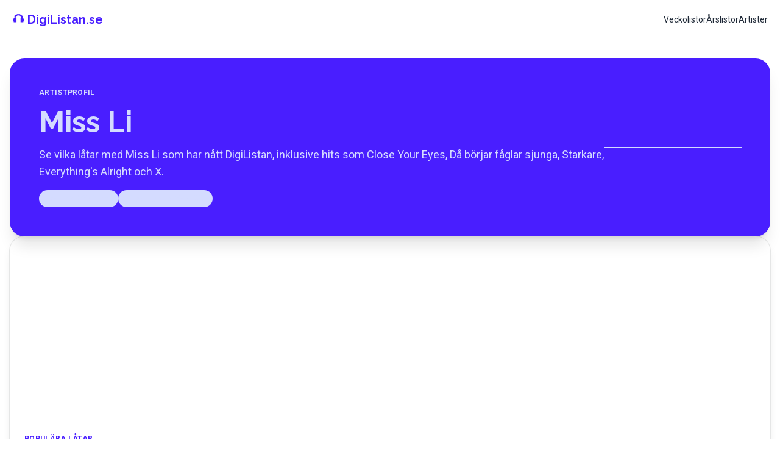

--- FILE ---
content_type: text/html; charset=utf-8
request_url: https://digilistan.se/artist/550-miss-li
body_size: 14534
content:
<!DOCTYPE html><html lang="sv" data-theme="dracula" class="__variable_6a21cc __variable_970859"><head><meta charSet="utf-8"/><meta name="viewport" content="width=device-width, initial-scale=1"/><link rel="stylesheet" href="/_next/static/css/d40b08be11044bdf.css" data-precedence="next"/><link rel="stylesheet" href="/_next/static/css/98421f88ad104a5d.css" data-precedence="next"/><link rel="preload" as="script" fetchPriority="low" href="/_next/static/chunks/webpack-d912dda47fdaec1f.js"/><script src="/_next/static/chunks/87c73c54-24122e7b92478d00.js" async=""></script><script src="/_next/static/chunks/18-27ab50eac995f4d4.js" async=""></script><script src="/_next/static/chunks/main-app-79c9eefd283b2f3c.js" async=""></script><script src="/_next/static/chunks/283-1b91fb2c11a8ed98.js" async=""></script><script src="/_next/static/chunks/489-5e21ab7b52af70a2.js" async=""></script><script src="/_next/static/chunks/24-dd2d12d90c2436a6.js" async=""></script><script src="/_next/static/chunks/app/layout-6cab2a8a316a1be2.js" async=""></script><script src="/_next/static/chunks/658-4bc42e1867fd70be.js" async=""></script><script src="/_next/static/chunks/app/artist/%5Bid-slug%5D/page-727b77b83dc8957f.js" async=""></script><link rel="preload" href="https://pagead2.googlesyndication.com/pagead/js/adsbygoogle.js?client=ca-pub-3956198994871460" as="script" crossorigin=""/><link rel="preload" href="https://www.googletagmanager.com/gtag/js?id=G-VKVMGDXE92" as="script"/><meta name="next-size-adjust" content=""/><title>31 låtar med Miss Li på DigiListan.se</title><meta name="description" content="Se vilka låtar med Miss Li som har nått DigiListan, inklusive hits som Close Your Eyes, Då börjar fåglar sjunga, Starkare, Everything&#x27;s Alright och X."/><meta name="keywords" content="DigiListan,svensk musik,topplista,streamade låtar,mest spelade låtar,svenska hits,Miss Li,Close Your Eyes,Då börjar fåglar sjunga,Starkare,Everything&#x27;s Alright,X,Miss Li Spotify"/><link rel="canonical" href="https://digilistan.se/artist/550-miss-li"/><link rel="alternate" hrefLang="sv" href="https://digilistan.se/artist/550-miss-li"/><link rel="alternate" hrefLang="x-default" href="https://digilistan.se/artist/550-miss-li"/><meta property="og:title" content="31 låtar med Miss Li på DigiListan.se"/><meta property="og:description" content="Se vilka låtar med Miss Li som har nått DigiListan, inklusive hits som Close Your Eyes, Då börjar fåglar sjunga, Starkare, Everything&#x27;s Alright och X."/><meta property="og:url" content="https://digilistan.se/artist/550-miss-li"/><meta property="og:image" content="https://i.scdn.co/image/ab6761610000e5eb852a078f3f9a7e677759784d"/><meta property="og:image:width" content="1200"/><meta property="og:image:height" content="630"/><meta property="og:image:alt" content="31 låtar med Miss Li på DigiListan.se"/><meta property="og:type" content="profile"/><meta name="twitter:card" content="summary_large_image"/><meta name="twitter:site" content="https://digilistan.se"/><meta name="twitter:title" content="31 låtar med Miss Li på DigiListan.se"/><meta name="twitter:description" content="Se vilka låtar med Miss Li som har nått DigiListan, inklusive hits som Close Your Eyes, Då börjar fåglar sjunga, Starkare, Everything&#x27;s Alright och X."/><meta name="twitter:image" content="https://i.scdn.co/image/ab6761610000e5eb852a078f3f9a7e677759784d"/><script src="/_next/static/chunks/polyfills-42372ed130431b0a.js" noModule=""></script></head><body class="bg-base-100 font-body text-base-content antialiased"><div hidden=""><!--$--><!--/$--></div><div class="relative flex min-h-screen flex-col bg-gradient-to-br from-base-200/70 via-base-100 to-base-200/80"><div class="pointer-events-none absolute inset-0 -z-10 bg-[radial-gradient(circle_at_top,_rgba(56,189,248,0.18),_transparent_60%)]"></div><div class="fixed top-0 left-0 w-full z-50"><div class="navbar bg-base-100 px-5 "><div class="flex-1 flex items-center justify-between"><a class="text-xl font-header text-primary font-bold" href="/"><div class="flex items-center">🎧 DigiListan.se</div></a><div class="flex items-center"><div class="block sm:hidden"><input type="checkbox" id="menu-toggle" class="hidden"/><label for="menu-toggle" class="btn btn-square btn-ghost hover:bg-base-200 transition-colors duration-200 cursor-pointer"><svg xmlns="http://www.w3.org/2000/svg" class="h-6 w-6" fill="none" viewBox="0 0 24 24" stroke="currentColor"><path stroke-linecap="round" stroke-linejoin="round" stroke-width="2" d="M4 6h16M4 12h16m-7 6h7"></path></svg></label><ul class="menu primary-content p-2 hidden absolute top-full left-0 w-full bg-base-100 shadow-lg border-t border-base-300 rounded-b-lg" id="menu-dropdown"><li class=" mb-1"><a class="block py-3 px-4 rounded-lg hover:bg-base-200 text-base-content font-medium transition-colors duration-200" href="/veckolistor">Veckolistor</a></li><li class=" mb-1"><a class="block py-3 px-4 rounded-lg hover:bg-base-200 text-base-content font-medium transition-colors duration-200" href="/arslistor">Årslistor</a></li><li class=" mb-1"><a class="block py-3 px-4 rounded-lg hover:bg-base-200 text-base-content font-medium transition-colors duration-200" href="/artister">Artister</a></li></ul></div><div class="hidden sm:flex"><ul class="menu primary-content sm:menu-horizontal p-0"><li class=""><a href="/veckolistor">Veckolistor</a></li><li class=""><a href="/arslistor">Årslistor</a></li><li class=""><a href="/artister">Artister</a></li></ul></div></div></div><style>
          #menu-toggle:checked ~ #menu-dropdown {
            display: block !important;
          }

          #menu-toggle:checked + label {
            background-color: hsl(var(--b2));
          }

          @media (max-width: 640px) {
            #menu-dropdown {
              z-index: 1000;
            }
          }
        </style></div></div><main class="flex-1 mt-16"><script type="application/ld+json">{"@context":"https://schema.org","@type":"MusicPlaylist","name":"31 låtar med Miss Li på DigiListan.se","numTracks":31,"track":[{"@type":"MusicRecording","name":"Close Your Eyes","byArtist":{"@type":"MusicGroup","name":"Felix Jaehn, VIZE & Miss Li"}},{"@type":"MusicRecording","name":"Då börjar fåglar sjunga","byArtist":{"@type":"MusicGroup","name":"Miss Li"}},{"@type":"MusicRecording","name":"Starkare","byArtist":{"@type":"MusicGroup","name":"Miss Li"}},{"@type":"MusicRecording","name":"Everything's Alright","byArtist":{"@type":"MusicGroup","name":"Miss Li"}},{"@type":"MusicRecording","name":"X","byArtist":{"@type":"MusicGroup","name":"Miss Li"}},{"@type":"MusicRecording","name":"Våran sång (Sveriges Officiella VM-låt 2023)","byArtist":{"@type":"MusicGroup","name":"Miss Li"}},{"@type":"MusicRecording","name":"Until It All Ends","byArtist":{"@type":"MusicGroup","name":"Miss Li"}},{"@type":"MusicRecording","name":"Hälsa Gud","byArtist":{"@type":"MusicGroup","name":"Miss Li"}},{"@type":"MusicRecording","name":"Ålderdomshemmet","byArtist":{"@type":"MusicGroup","name":"Miss Li"}},{"@type":"MusicRecording","name":"Förlåt","byArtist":{"@type":"MusicGroup","name":"Miss Li"}},{"@type":"MusicRecording","name":"Kaffe och en cigarett","byArtist":{"@type":"MusicGroup","name":"Miss Li"}},{"@type":"MusicRecording","name":"Verktygslådan","byArtist":{"@type":"MusicGroup","name":"Miss Li"}},{"@type":"MusicRecording","name":"Instruktionsboken","byArtist":{"@type":"MusicGroup","name":"Miss Li"}},{"@type":"MusicRecording","name":"Lev nu dö sen","byArtist":{"@type":"MusicGroup","name":"Miss Li"}},{"@type":"MusicRecording","name":"Terapi","byArtist":{"@type":"MusicGroup","name":"Miss Li"}},{"@type":"MusicRecording","name":"Komplicerad","byArtist":{"@type":"MusicGroup","name":"Miss Li"}},{"@type":"MusicRecording","name":"Tidsmaskin","byArtist":{"@type":"MusicGroup","name":"Miss Li"}},{"@type":"MusicRecording","name":"Maraton (feat. Eah Jé)","byArtist":{"@type":"MusicGroup","name":"Miss Li & Eah Jé"}},{"@type":"MusicRecording","name":"På Måndag","byArtist":{"@type":"MusicGroup","name":"Miss Li"}},{"@type":"MusicRecording","name":"Småstadsdrömmar","byArtist":{"@type":"MusicGroup","name":"Miss Li"}},{"@type":"MusicRecording","name":"Utan dig","byArtist":{"@type":"MusicGroup","name":"Miss Li"}},{"@type":"MusicRecording","name":"Småstadsdrömmar","byArtist":{"@type":"MusicGroup","name":"Miss Li"}},{"@type":"MusicRecording","name":"Maraton (feat. Eah Jé)","byArtist":{"@type":"MusicGroup","name":"Miss Li & Eah Jé"}},{"@type":"MusicRecording","name":"Komplicerad","byArtist":{"@type":"MusicGroup","name":"Miss Li"}},{"@type":"MusicRecording","name":"Misstag","byArtist":{"@type":"MusicGroup","name":"Miss Li"}},{"@type":"MusicRecording","name":"Misstag","byArtist":{"@type":"MusicGroup","name":"Miss Li"}},{"@type":"MusicRecording","name":"Instruktionsboken","byArtist":{"@type":"MusicGroup","name":"Miss Li"}},{"@type":"MusicRecording","name":"Lev nu dö sen","byArtist":{"@type":"MusicGroup","name":"Miss Li"}},{"@type":"MusicRecording","name":"Då börjar fåglar sjunga","byArtist":{"@type":"MusicGroup","name":"Miss Li"}},{"@type":"MusicRecording","name":"Kaffe och en cigarett","byArtist":{"@type":"MusicGroup","name":"Miss Li"}},{"@type":"MusicRecording","name":"Den vintertid nu kommer","byArtist":{"@type":"MusicGroup","name":"Miss Li"}}]}</script><script type="application/ld+json">{"@context":"https://schema.org","@type":"MusicGroup","name":"Miss Li","image":"https://i.scdn.co/image/ab6761610000e5eb852a078f3f9a7e677759784d","url":"https://digilistan.se/artist/550-miss-li","sameAs":["https://open.spotify.com/artist/04HqRx07Bv9gh7rsrMTqs7"],"track":[{"@type":"MusicRecording","name":"Close Your Eyes","byArtist":{"@type":"MusicGroup","name":"Felix Jaehn, VIZE & Miss Li"}},{"@type":"MusicRecording","name":"Då börjar fåglar sjunga","byArtist":{"@type":"MusicGroup","name":"Miss Li"}},{"@type":"MusicRecording","name":"Starkare","byArtist":{"@type":"MusicGroup","name":"Miss Li"}},{"@type":"MusicRecording","name":"Everything's Alright","byArtist":{"@type":"MusicGroup","name":"Miss Li"}},{"@type":"MusicRecording","name":"X","byArtist":{"@type":"MusicGroup","name":"Miss Li"}},{"@type":"MusicRecording","name":"Våran sång (Sveriges Officiella VM-låt 2023)","byArtist":{"@type":"MusicGroup","name":"Miss Li"}},{"@type":"MusicRecording","name":"Until It All Ends","byArtist":{"@type":"MusicGroup","name":"Miss Li"}},{"@type":"MusicRecording","name":"Hälsa Gud","byArtist":{"@type":"MusicGroup","name":"Miss Li"}},{"@type":"MusicRecording","name":"Ålderdomshemmet","byArtist":{"@type":"MusicGroup","name":"Miss Li"}},{"@type":"MusicRecording","name":"Förlåt","byArtist":{"@type":"MusicGroup","name":"Miss Li"}},{"@type":"MusicRecording","name":"Kaffe och en cigarett","byArtist":{"@type":"MusicGroup","name":"Miss Li"}},{"@type":"MusicRecording","name":"Verktygslådan","byArtist":{"@type":"MusicGroup","name":"Miss Li"}},{"@type":"MusicRecording","name":"Instruktionsboken","byArtist":{"@type":"MusicGroup","name":"Miss Li"}},{"@type":"MusicRecording","name":"Lev nu dö sen","byArtist":{"@type":"MusicGroup","name":"Miss Li"}},{"@type":"MusicRecording","name":"Terapi","byArtist":{"@type":"MusicGroup","name":"Miss Li"}},{"@type":"MusicRecording","name":"Komplicerad","byArtist":{"@type":"MusicGroup","name":"Miss Li"}},{"@type":"MusicRecording","name":"Tidsmaskin","byArtist":{"@type":"MusicGroup","name":"Miss Li"}},{"@type":"MusicRecording","name":"Maraton (feat. Eah Jé)","byArtist":{"@type":"MusicGroup","name":"Miss Li & Eah Jé"}},{"@type":"MusicRecording","name":"På Måndag","byArtist":{"@type":"MusicGroup","name":"Miss Li"}},{"@type":"MusicRecording","name":"Småstadsdrömmar","byArtist":{"@type":"MusicGroup","name":"Miss Li"}},{"@type":"MusicRecording","name":"Utan dig","byArtist":{"@type":"MusicGroup","name":"Miss Li"}},{"@type":"MusicRecording","name":"Småstadsdrömmar","byArtist":{"@type":"MusicGroup","name":"Miss Li"}},{"@type":"MusicRecording","name":"Maraton (feat. Eah Jé)","byArtist":{"@type":"MusicGroup","name":"Miss Li & Eah Jé"}},{"@type":"MusicRecording","name":"Komplicerad","byArtist":{"@type":"MusicGroup","name":"Miss Li"}},{"@type":"MusicRecording","name":"Misstag","byArtist":{"@type":"MusicGroup","name":"Miss Li"}},{"@type":"MusicRecording","name":"Misstag","byArtist":{"@type":"MusicGroup","name":"Miss Li"}},{"@type":"MusicRecording","name":"Instruktionsboken","byArtist":{"@type":"MusicGroup","name":"Miss Li"}},{"@type":"MusicRecording","name":"Lev nu dö sen","byArtist":{"@type":"MusicGroup","name":"Miss Li"}},{"@type":"MusicRecording","name":"Då börjar fåglar sjunga","byArtist":{"@type":"MusicGroup","name":"Miss Li"}},{"@type":"MusicRecording","name":"Kaffe och en cigarett","byArtist":{"@type":"MusicGroup","name":"Miss Li"}},{"@type":"MusicRecording","name":"Den vintertid nu kommer","byArtist":{"@type":"MusicGroup","name":"Miss Li"}}]}</script><script type="application/ld+json">{"@context":"https://schema.org","@type":"BreadcrumbList","itemListElement":[{"@type":"ListItem","position":1,"name":"DigiListan.se","item":{"@id":"/","name":"DigiListan.se"}},{"@type":"ListItem","position":2,"name":"Miss Li","item":{"@id":"/artist/550-miss-li","name":"Miss Li"}}]}</script><script type="application/ld+json">{"@context":"https://schema.org","@type":"Article","headline":"Miss Li på DigiListan.se – 31 DigiListan-låtar","datePublished":"2026-02-02T13:40:22.438Z","dateModified":"2026-02-02T13:40:22.438Z","author":{"@type":"Person","name":"DigiListan.se","url":"https://digilistan.se/artist/550-miss-li"},"image":"https://i.scdn.co/image/ab6761610000e5eb852a078f3f9a7e677759784d"}</script><main class="relative min-h-screen overflow-hidden bg-base-100"><div class="mx-auto w-full max-w-7xl px-4 relative flex flex-col gap-8 mt-4 md:mt-8"><section class="relative overflow-hidden rounded-3xl bg-primary text-primary-content shadow-xl"><div class="absolute inset-0 bg-gradient-to-br from-primary via-secondary to-accent opacity-90"></div><div class="relative flex flex-col items-center gap-8 p-8 sm:p-10 md:flex-row md:items-center md:justify-between md:p-12"><div class="flex-1 space-y-4 text-center md:text-left"><p class="text-xs font-semibold uppercase tracking-wide text-primary-content/70">Artistprofil</p><h1 class="text-2xl sm:text-3xl lg:text-4xl xl:text-5xl font-heading font-bold leading-tight">Miss Li</h1><p class="text-sm sm:text-base lg:text-lg text-primary-content/80">Se vilka låtar med Miss Li som har nått DigiListan, inklusive hits som Close Your Eyes, Då börjar fåglar sjunga, Starkare, Everything&#x27;s Alright och X.</p><div class="flex flex-wrap items-center justify-center gap-3 text-sm text-primary-content/80 md:justify-start"><span class="rounded-full bg-primary-content/10 px-4 py-1 font-semibold">347 359<!-- --> följare</span><span class="rounded-full bg-primary-content/10 px-4 py-1 font-semibold">Popularitet <!-- -->54<!-- -->/100</span></div></div><div class="mx-auto w-full max-w-[14rem] overflow-hidden rounded-3xl bg-primary-content/10 shadow-lg ring-1 ring-primary-content/20 sm:w-auto md:mx-0 md:w-60"><div class="relative aspect-square"><img alt="Pressbild för Miss Li" loading="lazy" decoding="async" data-nimg="fill" class="object-cover" style="position:absolute;height:100%;width:100%;left:0;top:0;right:0;bottom:0;color:transparent" sizes="(max-width: 768px) 14rem, 240px" srcSet="/_next/image?url=https%3A%2F%2Fi.scdn.co%2Fimage%2Fab6761610000e5eb852a078f3f9a7e677759784d&amp;w=16&amp;q=75 16w, /_next/image?url=https%3A%2F%2Fi.scdn.co%2Fimage%2Fab6761610000e5eb852a078f3f9a7e677759784d&amp;w=32&amp;q=75 32w, /_next/image?url=https%3A%2F%2Fi.scdn.co%2Fimage%2Fab6761610000e5eb852a078f3f9a7e677759784d&amp;w=48&amp;q=75 48w, /_next/image?url=https%3A%2F%2Fi.scdn.co%2Fimage%2Fab6761610000e5eb852a078f3f9a7e677759784d&amp;w=64&amp;q=75 64w, /_next/image?url=https%3A%2F%2Fi.scdn.co%2Fimage%2Fab6761610000e5eb852a078f3f9a7e677759784d&amp;w=96&amp;q=75 96w, /_next/image?url=https%3A%2F%2Fi.scdn.co%2Fimage%2Fab6761610000e5eb852a078f3f9a7e677759784d&amp;w=128&amp;q=75 128w, /_next/image?url=https%3A%2F%2Fi.scdn.co%2Fimage%2Fab6761610000e5eb852a078f3f9a7e677759784d&amp;w=256&amp;q=75 256w, /_next/image?url=https%3A%2F%2Fi.scdn.co%2Fimage%2Fab6761610000e5eb852a078f3f9a7e677759784d&amp;w=384&amp;q=75 384w, /_next/image?url=https%3A%2F%2Fi.scdn.co%2Fimage%2Fab6761610000e5eb852a078f3f9a7e677759784d&amp;w=640&amp;q=75 640w, /_next/image?url=https%3A%2F%2Fi.scdn.co%2Fimage%2Fab6761610000e5eb852a078f3f9a7e677759784d&amp;w=750&amp;q=75 750w, /_next/image?url=https%3A%2F%2Fi.scdn.co%2Fimage%2Fab6761610000e5eb852a078f3f9a7e677759784d&amp;w=828&amp;q=75 828w, /_next/image?url=https%3A%2F%2Fi.scdn.co%2Fimage%2Fab6761610000e5eb852a078f3f9a7e677759784d&amp;w=1080&amp;q=75 1080w, /_next/image?url=https%3A%2F%2Fi.scdn.co%2Fimage%2Fab6761610000e5eb852a078f3f9a7e677759784d&amp;w=1200&amp;q=75 1200w, /_next/image?url=https%3A%2F%2Fi.scdn.co%2Fimage%2Fab6761610000e5eb852a078f3f9a7e677759784d&amp;w=1920&amp;q=75 1920w, /_next/image?url=https%3A%2F%2Fi.scdn.co%2Fimage%2Fab6761610000e5eb852a078f3f9a7e677759784d&amp;w=2048&amp;q=75 2048w, /_next/image?url=https%3A%2F%2Fi.scdn.co%2Fimage%2Fab6761610000e5eb852a078f3f9a7e677759784d&amp;w=3840&amp;q=75 3840w" src="/_next/image?url=https%3A%2F%2Fi.scdn.co%2Fimage%2Fab6761610000e5eb852a078f3f9a7e677759784d&amp;w=3840&amp;q=75"/><div class="pointer-events-none absolute inset-0 bg-gradient-to-t from-primary/25 via-transparent to-transparent"></div></div></div></div></section><section class="rounded-3xl bg-base-100/90 p-5 sm:p-6 shadow-lg ring-1 ring-base-200"><div class="flex flex-col gap-4 sm:flex-row sm:items-center sm:justify-between"><div><p class="text-xs font-semibold uppercase tracking-wide text-primary">Populära låtar</p><h2 class="text-2xl font-header font-bold text-base-content sm:text-3xl">Låtar med <!-- -->Miss Li<!-- --> på DigiListan</h2><p class="text-sm text-base-content/70">Miss Li<!-- --> mest streamade DigiListan-låtar.</p></div><div class="flex justify-end"><a href="https://open.spotify.com/artist/04HqRx07Bv9gh7rsrMTqs7" target="_blank" rel="noopener noreferrer" class="btn btn-sm btn-primary w-full sm:w-auto">Öppna Miss Li på Spotify</a></div></div><div class="mt-6"><div class="w-full"><div class="space-y-3 sm:space-y-4"><div class="group relative overflow-hidden rounded-2xl bg-base-200/80 p-4 shadow-sm ring-1 ring-base-300 transition hover:-translate-y-0.5 hover:bg-base-200 hover:shadow-lg hover:ring-primary sm:p-5"><div class="absolute inset-0 bg-gradient-to-r from-primary/0 via-primary/5 to-primary/10 opacity-0 transition group-hover:opacity-100"></div><div class="relative flex flex-wrap items-center gap-4 sm:flex-nowrap sm:justify-between sm:gap-5"><div class="flex flex-shrink-0 items-center gap-3"><div class="relative h-14 w-14 overflow-hidden rounded-xl bg-base-300 ring-1 ring-base-300 transition group-hover:ring-primary sm:h-16 sm:w-16"><img alt="Close Your Eyes" loading="lazy" decoding="async" data-nimg="fill" class="object-cover" style="position:absolute;height:100%;width:100%;left:0;top:0;right:0;bottom:0;color:transparent" sizes="(max-width: 640px) 56px, 64px" srcSet="/_next/image?url=https%3A%2F%2Fi.scdn.co%2Fimage%2Fa43e5c259e0d7c5e398db9ab8153eaa114063361&amp;w=16&amp;q=75 16w, /_next/image?url=https%3A%2F%2Fi.scdn.co%2Fimage%2Fa43e5c259e0d7c5e398db9ab8153eaa114063361&amp;w=32&amp;q=75 32w, /_next/image?url=https%3A%2F%2Fi.scdn.co%2Fimage%2Fa43e5c259e0d7c5e398db9ab8153eaa114063361&amp;w=48&amp;q=75 48w, /_next/image?url=https%3A%2F%2Fi.scdn.co%2Fimage%2Fa43e5c259e0d7c5e398db9ab8153eaa114063361&amp;w=64&amp;q=75 64w, /_next/image?url=https%3A%2F%2Fi.scdn.co%2Fimage%2Fa43e5c259e0d7c5e398db9ab8153eaa114063361&amp;w=96&amp;q=75 96w, /_next/image?url=https%3A%2F%2Fi.scdn.co%2Fimage%2Fa43e5c259e0d7c5e398db9ab8153eaa114063361&amp;w=128&amp;q=75 128w, /_next/image?url=https%3A%2F%2Fi.scdn.co%2Fimage%2Fa43e5c259e0d7c5e398db9ab8153eaa114063361&amp;w=256&amp;q=75 256w, /_next/image?url=https%3A%2F%2Fi.scdn.co%2Fimage%2Fa43e5c259e0d7c5e398db9ab8153eaa114063361&amp;w=384&amp;q=75 384w, /_next/image?url=https%3A%2F%2Fi.scdn.co%2Fimage%2Fa43e5c259e0d7c5e398db9ab8153eaa114063361&amp;w=640&amp;q=75 640w, /_next/image?url=https%3A%2F%2Fi.scdn.co%2Fimage%2Fa43e5c259e0d7c5e398db9ab8153eaa114063361&amp;w=750&amp;q=75 750w, /_next/image?url=https%3A%2F%2Fi.scdn.co%2Fimage%2Fa43e5c259e0d7c5e398db9ab8153eaa114063361&amp;w=828&amp;q=75 828w, /_next/image?url=https%3A%2F%2Fi.scdn.co%2Fimage%2Fa43e5c259e0d7c5e398db9ab8153eaa114063361&amp;w=1080&amp;q=75 1080w, /_next/image?url=https%3A%2F%2Fi.scdn.co%2Fimage%2Fa43e5c259e0d7c5e398db9ab8153eaa114063361&amp;w=1200&amp;q=75 1200w, /_next/image?url=https%3A%2F%2Fi.scdn.co%2Fimage%2Fa43e5c259e0d7c5e398db9ab8153eaa114063361&amp;w=1920&amp;q=75 1920w, /_next/image?url=https%3A%2F%2Fi.scdn.co%2Fimage%2Fa43e5c259e0d7c5e398db9ab8153eaa114063361&amp;w=2048&amp;q=75 2048w, /_next/image?url=https%3A%2F%2Fi.scdn.co%2Fimage%2Fa43e5c259e0d7c5e398db9ab8153eaa114063361&amp;w=3840&amp;q=75 3840w" src="/_next/image?url=https%3A%2F%2Fi.scdn.co%2Fimage%2Fa43e5c259e0d7c5e398db9ab8153eaa114063361&amp;w=3840&amp;q=75"/><div class="pointer-events-none absolute inset-0 bg-gradient-to-br from-primary/10 to-transparent"></div></div></div><div class="min-w-0 flex-1 space-y-2"><div class="flex flex-wrap items-center gap-2"><h3 class="font-header text-lg font-semibold text-base-content sm:text-xl"><a class="transition hover:text-primary hover:underline" href="/låt/962-felix-jaehn-close-your-eyes">Close Your Eyes</a></h3></div><div class="text-sm text-base-content/70"><span><a class="font-medium text-base-content transition hover:text-primary hover:underline" href="/artist/344-felix-jaehn">Felix Jaehn</a>, </span><span><a class="font-medium text-base-content transition hover:text-primary hover:underline" href="/artist/713-vize">VIZE</a>, </span><span><a class="font-medium text-base-content transition hover:text-primary hover:underline" href="/artist/550-miss-li">Miss Li</a></span></div></div><div class="hidden flex-shrink-0 items-center sm:flex"><a href="https://open.spotify.com/track/7N06jo3EnV792VFaG8vuW6" target="_blank" rel="noopener noreferrer" class="btn btn-sm btn-primary shrink-0">Spotify</a></div></div></div><div class="group relative overflow-hidden rounded-2xl bg-base-200/80 p-4 shadow-sm ring-1 ring-base-300 transition hover:-translate-y-0.5 hover:bg-base-200 hover:shadow-lg hover:ring-primary sm:p-5"><div class="absolute inset-0 bg-gradient-to-r from-primary/0 via-primary/5 to-primary/10 opacity-0 transition group-hover:opacity-100"></div><div class="relative flex flex-wrap items-center gap-4 sm:flex-nowrap sm:justify-between sm:gap-5"><div class="flex flex-shrink-0 items-center gap-3"><div class="relative h-14 w-14 overflow-hidden rounded-xl bg-base-300 ring-1 ring-base-300 transition group-hover:ring-primary sm:h-16 sm:w-16"><img alt="Då börjar fåglar sjunga" loading="lazy" decoding="async" data-nimg="fill" class="object-cover" style="position:absolute;height:100%;width:100%;left:0;top:0;right:0;bottom:0;color:transparent" sizes="(max-width: 640px) 56px, 64px" srcSet="/_next/image?url=https%3A%2F%2Fi.scdn.co%2Fimage%2F04a3a8b3b0b20c312e095f0a83d9d72076c84ce7&amp;w=16&amp;q=75 16w, /_next/image?url=https%3A%2F%2Fi.scdn.co%2Fimage%2F04a3a8b3b0b20c312e095f0a83d9d72076c84ce7&amp;w=32&amp;q=75 32w, /_next/image?url=https%3A%2F%2Fi.scdn.co%2Fimage%2F04a3a8b3b0b20c312e095f0a83d9d72076c84ce7&amp;w=48&amp;q=75 48w, /_next/image?url=https%3A%2F%2Fi.scdn.co%2Fimage%2F04a3a8b3b0b20c312e095f0a83d9d72076c84ce7&amp;w=64&amp;q=75 64w, /_next/image?url=https%3A%2F%2Fi.scdn.co%2Fimage%2F04a3a8b3b0b20c312e095f0a83d9d72076c84ce7&amp;w=96&amp;q=75 96w, /_next/image?url=https%3A%2F%2Fi.scdn.co%2Fimage%2F04a3a8b3b0b20c312e095f0a83d9d72076c84ce7&amp;w=128&amp;q=75 128w, /_next/image?url=https%3A%2F%2Fi.scdn.co%2Fimage%2F04a3a8b3b0b20c312e095f0a83d9d72076c84ce7&amp;w=256&amp;q=75 256w, /_next/image?url=https%3A%2F%2Fi.scdn.co%2Fimage%2F04a3a8b3b0b20c312e095f0a83d9d72076c84ce7&amp;w=384&amp;q=75 384w, /_next/image?url=https%3A%2F%2Fi.scdn.co%2Fimage%2F04a3a8b3b0b20c312e095f0a83d9d72076c84ce7&amp;w=640&amp;q=75 640w, /_next/image?url=https%3A%2F%2Fi.scdn.co%2Fimage%2F04a3a8b3b0b20c312e095f0a83d9d72076c84ce7&amp;w=750&amp;q=75 750w, /_next/image?url=https%3A%2F%2Fi.scdn.co%2Fimage%2F04a3a8b3b0b20c312e095f0a83d9d72076c84ce7&amp;w=828&amp;q=75 828w, /_next/image?url=https%3A%2F%2Fi.scdn.co%2Fimage%2F04a3a8b3b0b20c312e095f0a83d9d72076c84ce7&amp;w=1080&amp;q=75 1080w, /_next/image?url=https%3A%2F%2Fi.scdn.co%2Fimage%2F04a3a8b3b0b20c312e095f0a83d9d72076c84ce7&amp;w=1200&amp;q=75 1200w, /_next/image?url=https%3A%2F%2Fi.scdn.co%2Fimage%2F04a3a8b3b0b20c312e095f0a83d9d72076c84ce7&amp;w=1920&amp;q=75 1920w, /_next/image?url=https%3A%2F%2Fi.scdn.co%2Fimage%2F04a3a8b3b0b20c312e095f0a83d9d72076c84ce7&amp;w=2048&amp;q=75 2048w, /_next/image?url=https%3A%2F%2Fi.scdn.co%2Fimage%2F04a3a8b3b0b20c312e095f0a83d9d72076c84ce7&amp;w=3840&amp;q=75 3840w" src="/_next/image?url=https%3A%2F%2Fi.scdn.co%2Fimage%2F04a3a8b3b0b20c312e095f0a83d9d72076c84ce7&amp;w=3840&amp;q=75"/><div class="pointer-events-none absolute inset-0 bg-gradient-to-br from-primary/10 to-transparent"></div><button class="absolute inset-0 flex items-center justify-center" aria-label="Play preview"><div class="rounded-full bg-primary p-2 shadow-lg transition hover:scale-110 hover:bg-primary-focus"><svg xmlns="http://www.w3.org/2000/svg" viewBox="0 0 24 24" fill="currentColor" aria-hidden="true" data-slot="icon" class="h-4 w-4 text-primary-content sm:h-5 sm:w-5"><path fill-rule="evenodd" d="M4.5 5.653c0-1.427 1.529-2.33 2.779-1.643l11.54 6.347c1.295.712 1.295 2.573 0 3.286L7.28 19.99c-1.25.687-2.779-.217-2.779-1.643V5.653Z" clip-rule="evenodd"></path></svg></div></button><audio src="https://p.scdn.co/mp3-preview/47365ce29339a9c8999dac5b258f94124bb66f09?cid=c0f5cb8ddc044cc2867c4b0884e8cabc" class="hidden"></audio></div></div><div class="min-w-0 flex-1 space-y-2"><div class="flex flex-wrap items-center gap-2"><h3 class="font-header text-lg font-semibold text-base-content sm:text-xl"><a class="transition hover:text-primary hover:underline" href="/låt/921-miss-li-då-börjar-fåglar-sjunga">Då börjar fåglar sjunga</a></h3></div><div class="text-sm text-base-content/70"><span><a class="font-medium text-base-content transition hover:text-primary hover:underline" href="/artist/550-miss-li">Miss Li</a></span></div></div><div class="hidden flex-shrink-0 items-center sm:flex"><a href="https://open.spotify.com/track/7FemQvLSKHlBYsIM3PoCs8" target="_blank" rel="noopener noreferrer" class="btn btn-sm btn-primary shrink-0">Spotify</a></div></div></div><div class="group relative overflow-hidden rounded-2xl bg-base-200/80 p-4 shadow-sm ring-1 ring-base-300 transition hover:-translate-y-0.5 hover:bg-base-200 hover:shadow-lg hover:ring-primary sm:p-5"><div class="absolute inset-0 bg-gradient-to-r from-primary/0 via-primary/5 to-primary/10 opacity-0 transition group-hover:opacity-100"></div><div class="relative flex flex-wrap items-center gap-4 sm:flex-nowrap sm:justify-between sm:gap-5"><div class="flex flex-shrink-0 items-center gap-3"><div class="relative h-14 w-14 overflow-hidden rounded-xl bg-base-300 ring-1 ring-base-300 transition group-hover:ring-primary sm:h-16 sm:w-16"><img alt="Starkare" loading="lazy" decoding="async" data-nimg="fill" class="object-cover" style="position:absolute;height:100%;width:100%;left:0;top:0;right:0;bottom:0;color:transparent" sizes="(max-width: 640px) 56px, 64px" srcSet="/_next/image?url=https%3A%2F%2Fi.scdn.co%2Fimage%2Fab67616d00004851d41fa49f4c3fcfd57030dc35&amp;w=16&amp;q=75 16w, /_next/image?url=https%3A%2F%2Fi.scdn.co%2Fimage%2Fab67616d00004851d41fa49f4c3fcfd57030dc35&amp;w=32&amp;q=75 32w, /_next/image?url=https%3A%2F%2Fi.scdn.co%2Fimage%2Fab67616d00004851d41fa49f4c3fcfd57030dc35&amp;w=48&amp;q=75 48w, /_next/image?url=https%3A%2F%2Fi.scdn.co%2Fimage%2Fab67616d00004851d41fa49f4c3fcfd57030dc35&amp;w=64&amp;q=75 64w, /_next/image?url=https%3A%2F%2Fi.scdn.co%2Fimage%2Fab67616d00004851d41fa49f4c3fcfd57030dc35&amp;w=96&amp;q=75 96w, /_next/image?url=https%3A%2F%2Fi.scdn.co%2Fimage%2Fab67616d00004851d41fa49f4c3fcfd57030dc35&amp;w=128&amp;q=75 128w, /_next/image?url=https%3A%2F%2Fi.scdn.co%2Fimage%2Fab67616d00004851d41fa49f4c3fcfd57030dc35&amp;w=256&amp;q=75 256w, /_next/image?url=https%3A%2F%2Fi.scdn.co%2Fimage%2Fab67616d00004851d41fa49f4c3fcfd57030dc35&amp;w=384&amp;q=75 384w, /_next/image?url=https%3A%2F%2Fi.scdn.co%2Fimage%2Fab67616d00004851d41fa49f4c3fcfd57030dc35&amp;w=640&amp;q=75 640w, /_next/image?url=https%3A%2F%2Fi.scdn.co%2Fimage%2Fab67616d00004851d41fa49f4c3fcfd57030dc35&amp;w=750&amp;q=75 750w, /_next/image?url=https%3A%2F%2Fi.scdn.co%2Fimage%2Fab67616d00004851d41fa49f4c3fcfd57030dc35&amp;w=828&amp;q=75 828w, /_next/image?url=https%3A%2F%2Fi.scdn.co%2Fimage%2Fab67616d00004851d41fa49f4c3fcfd57030dc35&amp;w=1080&amp;q=75 1080w, /_next/image?url=https%3A%2F%2Fi.scdn.co%2Fimage%2Fab67616d00004851d41fa49f4c3fcfd57030dc35&amp;w=1200&amp;q=75 1200w, /_next/image?url=https%3A%2F%2Fi.scdn.co%2Fimage%2Fab67616d00004851d41fa49f4c3fcfd57030dc35&amp;w=1920&amp;q=75 1920w, /_next/image?url=https%3A%2F%2Fi.scdn.co%2Fimage%2Fab67616d00004851d41fa49f4c3fcfd57030dc35&amp;w=2048&amp;q=75 2048w, /_next/image?url=https%3A%2F%2Fi.scdn.co%2Fimage%2Fab67616d00004851d41fa49f4c3fcfd57030dc35&amp;w=3840&amp;q=75 3840w" src="/_next/image?url=https%3A%2F%2Fi.scdn.co%2Fimage%2Fab67616d00004851d41fa49f4c3fcfd57030dc35&amp;w=3840&amp;q=75"/><div class="pointer-events-none absolute inset-0 bg-gradient-to-br from-primary/10 to-transparent"></div><button class="absolute inset-0 flex items-center justify-center" aria-label="Play preview"><div class="rounded-full bg-primary p-2 shadow-lg transition hover:scale-110 hover:bg-primary-focus"><svg xmlns="http://www.w3.org/2000/svg" viewBox="0 0 24 24" fill="currentColor" aria-hidden="true" data-slot="icon" class="h-4 w-4 text-primary-content sm:h-5 sm:w-5"><path fill-rule="evenodd" d="M4.5 5.653c0-1.427 1.529-2.33 2.779-1.643l11.54 6.347c1.295.712 1.295 2.573 0 3.286L7.28 19.99c-1.25.687-2.779-.217-2.779-1.643V5.653Z" clip-rule="evenodd"></path></svg></div></button><audio src="https://p.scdn.co/mp3-preview/b48f7256c23e11e686e889f867b8784d0589bddd?cid=c0f5cb8ddc044cc2867c4b0884e8cabc" class="hidden"></audio></div></div><div class="min-w-0 flex-1 space-y-2"><div class="flex flex-wrap items-center gap-2"><h3 class="font-header text-lg font-semibold text-base-content sm:text-xl"><a class="transition hover:text-primary hover:underline" href="/låt/1345-miss-li-starkare">Starkare</a></h3></div><div class="text-sm text-base-content/70"><span><a class="font-medium text-base-content transition hover:text-primary hover:underline" href="/artist/550-miss-li">Miss Li</a></span></div></div><div class="hidden flex-shrink-0 items-center sm:flex"><a href="https://open.spotify.com/track/3zXw6rU0S9cOfudFiA6FKm" target="_blank" rel="noopener noreferrer" class="btn btn-sm btn-primary shrink-0">Spotify</a></div></div></div><div class="group relative overflow-hidden rounded-2xl bg-base-200/80 p-4 shadow-sm ring-1 ring-base-300 transition hover:-translate-y-0.5 hover:bg-base-200 hover:shadow-lg hover:ring-primary sm:p-5"><div class="absolute inset-0 bg-gradient-to-r from-primary/0 via-primary/5 to-primary/10 opacity-0 transition group-hover:opacity-100"></div><div class="relative flex flex-wrap items-center gap-4 sm:flex-nowrap sm:justify-between sm:gap-5"><div class="flex flex-shrink-0 items-center gap-3"><div class="relative h-14 w-14 overflow-hidden rounded-xl bg-base-300 ring-1 ring-base-300 transition group-hover:ring-primary sm:h-16 sm:w-16"><img alt="Everything&#x27;s Alright" loading="lazy" decoding="async" data-nimg="fill" class="object-cover" style="position:absolute;height:100%;width:100%;left:0;top:0;right:0;bottom:0;color:transparent" sizes="(max-width: 640px) 56px, 64px" srcSet="/_next/image?url=https%3A%2F%2Fi.scdn.co%2Fimage%2Fb7edb29c355282e0ad56080e21be4a088cb591fb&amp;w=16&amp;q=75 16w, /_next/image?url=https%3A%2F%2Fi.scdn.co%2Fimage%2Fb7edb29c355282e0ad56080e21be4a088cb591fb&amp;w=32&amp;q=75 32w, /_next/image?url=https%3A%2F%2Fi.scdn.co%2Fimage%2Fb7edb29c355282e0ad56080e21be4a088cb591fb&amp;w=48&amp;q=75 48w, /_next/image?url=https%3A%2F%2Fi.scdn.co%2Fimage%2Fb7edb29c355282e0ad56080e21be4a088cb591fb&amp;w=64&amp;q=75 64w, /_next/image?url=https%3A%2F%2Fi.scdn.co%2Fimage%2Fb7edb29c355282e0ad56080e21be4a088cb591fb&amp;w=96&amp;q=75 96w, /_next/image?url=https%3A%2F%2Fi.scdn.co%2Fimage%2Fb7edb29c355282e0ad56080e21be4a088cb591fb&amp;w=128&amp;q=75 128w, /_next/image?url=https%3A%2F%2Fi.scdn.co%2Fimage%2Fb7edb29c355282e0ad56080e21be4a088cb591fb&amp;w=256&amp;q=75 256w, /_next/image?url=https%3A%2F%2Fi.scdn.co%2Fimage%2Fb7edb29c355282e0ad56080e21be4a088cb591fb&amp;w=384&amp;q=75 384w, /_next/image?url=https%3A%2F%2Fi.scdn.co%2Fimage%2Fb7edb29c355282e0ad56080e21be4a088cb591fb&amp;w=640&amp;q=75 640w, /_next/image?url=https%3A%2F%2Fi.scdn.co%2Fimage%2Fb7edb29c355282e0ad56080e21be4a088cb591fb&amp;w=750&amp;q=75 750w, /_next/image?url=https%3A%2F%2Fi.scdn.co%2Fimage%2Fb7edb29c355282e0ad56080e21be4a088cb591fb&amp;w=828&amp;q=75 828w, /_next/image?url=https%3A%2F%2Fi.scdn.co%2Fimage%2Fb7edb29c355282e0ad56080e21be4a088cb591fb&amp;w=1080&amp;q=75 1080w, /_next/image?url=https%3A%2F%2Fi.scdn.co%2Fimage%2Fb7edb29c355282e0ad56080e21be4a088cb591fb&amp;w=1200&amp;q=75 1200w, /_next/image?url=https%3A%2F%2Fi.scdn.co%2Fimage%2Fb7edb29c355282e0ad56080e21be4a088cb591fb&amp;w=1920&amp;q=75 1920w, /_next/image?url=https%3A%2F%2Fi.scdn.co%2Fimage%2Fb7edb29c355282e0ad56080e21be4a088cb591fb&amp;w=2048&amp;q=75 2048w, /_next/image?url=https%3A%2F%2Fi.scdn.co%2Fimage%2Fb7edb29c355282e0ad56080e21be4a088cb591fb&amp;w=3840&amp;q=75 3840w" src="/_next/image?url=https%3A%2F%2Fi.scdn.co%2Fimage%2Fb7edb29c355282e0ad56080e21be4a088cb591fb&amp;w=3840&amp;q=75"/><div class="pointer-events-none absolute inset-0 bg-gradient-to-br from-primary/10 to-transparent"></div><button class="absolute inset-0 flex items-center justify-center" aria-label="Play preview"><div class="rounded-full bg-primary p-2 shadow-lg transition hover:scale-110 hover:bg-primary-focus"><svg xmlns="http://www.w3.org/2000/svg" viewBox="0 0 24 24" fill="currentColor" aria-hidden="true" data-slot="icon" class="h-4 w-4 text-primary-content sm:h-5 sm:w-5"><path fill-rule="evenodd" d="M4.5 5.653c0-1.427 1.529-2.33 2.779-1.643l11.54 6.347c1.295.712 1.295 2.573 0 3.286L7.28 19.99c-1.25.687-2.779-.217-2.779-1.643V5.653Z" clip-rule="evenodd"></path></svg></div></button><audio src="https://p.scdn.co/mp3-preview/96d2babb82300951d931b155c89b2c861eba6a69?cid=c0f5cb8ddc044cc2867c4b0884e8cabc" class="hidden"></audio></div></div><div class="min-w-0 flex-1 space-y-2"><div class="flex flex-wrap items-center gap-2"><h3 class="font-header text-lg font-semibold text-base-content sm:text-xl"><a class="transition hover:text-primary hover:underline" href="/låt/917-miss-li-everything-s-alright">Everything&#x27;s Alright</a></h3></div><div class="text-sm text-base-content/70"><span><a class="font-medium text-base-content transition hover:text-primary hover:underline" href="/artist/550-miss-li">Miss Li</a></span></div></div><div class="hidden flex-shrink-0 items-center sm:flex"><a href="https://open.spotify.com/track/6KOdhoIFwFhzbr1myjksZv" target="_blank" rel="noopener noreferrer" class="btn btn-sm btn-primary shrink-0">Spotify</a></div></div></div><div class="group relative overflow-hidden rounded-2xl bg-base-200/80 p-4 shadow-sm ring-1 ring-base-300 transition hover:-translate-y-0.5 hover:bg-base-200 hover:shadow-lg hover:ring-primary sm:p-5"><div class="absolute inset-0 bg-gradient-to-r from-primary/0 via-primary/5 to-primary/10 opacity-0 transition group-hover:opacity-100"></div><div class="relative flex flex-wrap items-center gap-4 sm:flex-nowrap sm:justify-between sm:gap-5"><div class="flex flex-shrink-0 items-center gap-3"><div class="relative h-14 w-14 overflow-hidden rounded-xl bg-base-300 ring-1 ring-base-300 transition group-hover:ring-primary sm:h-16 sm:w-16"><img alt="X" loading="lazy" decoding="async" data-nimg="fill" class="object-cover" style="position:absolute;height:100%;width:100%;left:0;top:0;right:0;bottom:0;color:transparent" sizes="(max-width: 640px) 56px, 64px" srcSet="/_next/image?url=https%3A%2F%2Fi.scdn.co%2Fimage%2Fab67616d0000485176ece4d4adc6a68440b8444d&amp;w=16&amp;q=75 16w, /_next/image?url=https%3A%2F%2Fi.scdn.co%2Fimage%2Fab67616d0000485176ece4d4adc6a68440b8444d&amp;w=32&amp;q=75 32w, /_next/image?url=https%3A%2F%2Fi.scdn.co%2Fimage%2Fab67616d0000485176ece4d4adc6a68440b8444d&amp;w=48&amp;q=75 48w, /_next/image?url=https%3A%2F%2Fi.scdn.co%2Fimage%2Fab67616d0000485176ece4d4adc6a68440b8444d&amp;w=64&amp;q=75 64w, /_next/image?url=https%3A%2F%2Fi.scdn.co%2Fimage%2Fab67616d0000485176ece4d4adc6a68440b8444d&amp;w=96&amp;q=75 96w, /_next/image?url=https%3A%2F%2Fi.scdn.co%2Fimage%2Fab67616d0000485176ece4d4adc6a68440b8444d&amp;w=128&amp;q=75 128w, /_next/image?url=https%3A%2F%2Fi.scdn.co%2Fimage%2Fab67616d0000485176ece4d4adc6a68440b8444d&amp;w=256&amp;q=75 256w, /_next/image?url=https%3A%2F%2Fi.scdn.co%2Fimage%2Fab67616d0000485176ece4d4adc6a68440b8444d&amp;w=384&amp;q=75 384w, /_next/image?url=https%3A%2F%2Fi.scdn.co%2Fimage%2Fab67616d0000485176ece4d4adc6a68440b8444d&amp;w=640&amp;q=75 640w, /_next/image?url=https%3A%2F%2Fi.scdn.co%2Fimage%2Fab67616d0000485176ece4d4adc6a68440b8444d&amp;w=750&amp;q=75 750w, /_next/image?url=https%3A%2F%2Fi.scdn.co%2Fimage%2Fab67616d0000485176ece4d4adc6a68440b8444d&amp;w=828&amp;q=75 828w, /_next/image?url=https%3A%2F%2Fi.scdn.co%2Fimage%2Fab67616d0000485176ece4d4adc6a68440b8444d&amp;w=1080&amp;q=75 1080w, /_next/image?url=https%3A%2F%2Fi.scdn.co%2Fimage%2Fab67616d0000485176ece4d4adc6a68440b8444d&amp;w=1200&amp;q=75 1200w, /_next/image?url=https%3A%2F%2Fi.scdn.co%2Fimage%2Fab67616d0000485176ece4d4adc6a68440b8444d&amp;w=1920&amp;q=75 1920w, /_next/image?url=https%3A%2F%2Fi.scdn.co%2Fimage%2Fab67616d0000485176ece4d4adc6a68440b8444d&amp;w=2048&amp;q=75 2048w, /_next/image?url=https%3A%2F%2Fi.scdn.co%2Fimage%2Fab67616d0000485176ece4d4adc6a68440b8444d&amp;w=3840&amp;q=75 3840w" src="/_next/image?url=https%3A%2F%2Fi.scdn.co%2Fimage%2Fab67616d0000485176ece4d4adc6a68440b8444d&amp;w=3840&amp;q=75"/><div class="pointer-events-none absolute inset-0 bg-gradient-to-br from-primary/10 to-transparent"></div><button class="absolute inset-0 flex items-center justify-center" aria-label="Play preview"><div class="rounded-full bg-primary p-2 shadow-lg transition hover:scale-110 hover:bg-primary-focus"><svg xmlns="http://www.w3.org/2000/svg" viewBox="0 0 24 24" fill="currentColor" aria-hidden="true" data-slot="icon" class="h-4 w-4 text-primary-content sm:h-5 sm:w-5"><path fill-rule="evenodd" d="M4.5 5.653c0-1.427 1.529-2.33 2.779-1.643l11.54 6.347c1.295.712 1.295 2.573 0 3.286L7.28 19.99c-1.25.687-2.779-.217-2.779-1.643V5.653Z" clip-rule="evenodd"></path></svg></div></button><audio src="https://p.scdn.co/mp3-preview/56754b0fb195026c63898a6b8b25c756e1760bfe?cid=c0f5cb8ddc044cc2867c4b0884e8cabc" class="hidden"></audio></div></div><div class="min-w-0 flex-1 space-y-2"><div class="flex flex-wrap items-center gap-2"><h3 class="font-header text-lg font-semibold text-base-content sm:text-xl"><a class="transition hover:text-primary hover:underline" href="/låt/2504-miss-li-x">X</a></h3></div><div class="text-sm text-base-content/70"><span><a class="font-medium text-base-content transition hover:text-primary hover:underline" href="/artist/550-miss-li">Miss Li</a></span></div></div><div class="hidden flex-shrink-0 items-center sm:flex"><a href="https://open.spotify.com/track/3Tp6XRivI85TAfpgja9ILh" target="_blank" rel="noopener noreferrer" class="btn btn-sm btn-primary shrink-0">Spotify</a></div></div></div><div class="group relative overflow-hidden rounded-2xl bg-base-200/80 p-4 shadow-sm ring-1 ring-base-300 transition hover:-translate-y-0.5 hover:bg-base-200 hover:shadow-lg hover:ring-primary sm:p-5"><div class="absolute inset-0 bg-gradient-to-r from-primary/0 via-primary/5 to-primary/10 opacity-0 transition group-hover:opacity-100"></div><div class="relative flex flex-wrap items-center gap-4 sm:flex-nowrap sm:justify-between sm:gap-5"><div class="flex flex-shrink-0 items-center gap-3"><div class="relative h-14 w-14 overflow-hidden rounded-xl bg-base-300 ring-1 ring-base-300 transition group-hover:ring-primary sm:h-16 sm:w-16"><img alt="Våran sång (Sveriges Officiella VM-låt 2023)" loading="lazy" decoding="async" data-nimg="fill" class="object-cover" style="position:absolute;height:100%;width:100%;left:0;top:0;right:0;bottom:0;color:transparent" sizes="(max-width: 640px) 56px, 64px" srcSet="/_next/image?url=https%3A%2F%2Fi.scdn.co%2Fimage%2Fab67616d00004851a53b8e7a3ca391f0033881e6&amp;w=16&amp;q=75 16w, /_next/image?url=https%3A%2F%2Fi.scdn.co%2Fimage%2Fab67616d00004851a53b8e7a3ca391f0033881e6&amp;w=32&amp;q=75 32w, /_next/image?url=https%3A%2F%2Fi.scdn.co%2Fimage%2Fab67616d00004851a53b8e7a3ca391f0033881e6&amp;w=48&amp;q=75 48w, /_next/image?url=https%3A%2F%2Fi.scdn.co%2Fimage%2Fab67616d00004851a53b8e7a3ca391f0033881e6&amp;w=64&amp;q=75 64w, /_next/image?url=https%3A%2F%2Fi.scdn.co%2Fimage%2Fab67616d00004851a53b8e7a3ca391f0033881e6&amp;w=96&amp;q=75 96w, /_next/image?url=https%3A%2F%2Fi.scdn.co%2Fimage%2Fab67616d00004851a53b8e7a3ca391f0033881e6&amp;w=128&amp;q=75 128w, /_next/image?url=https%3A%2F%2Fi.scdn.co%2Fimage%2Fab67616d00004851a53b8e7a3ca391f0033881e6&amp;w=256&amp;q=75 256w, /_next/image?url=https%3A%2F%2Fi.scdn.co%2Fimage%2Fab67616d00004851a53b8e7a3ca391f0033881e6&amp;w=384&amp;q=75 384w, /_next/image?url=https%3A%2F%2Fi.scdn.co%2Fimage%2Fab67616d00004851a53b8e7a3ca391f0033881e6&amp;w=640&amp;q=75 640w, /_next/image?url=https%3A%2F%2Fi.scdn.co%2Fimage%2Fab67616d00004851a53b8e7a3ca391f0033881e6&amp;w=750&amp;q=75 750w, /_next/image?url=https%3A%2F%2Fi.scdn.co%2Fimage%2Fab67616d00004851a53b8e7a3ca391f0033881e6&amp;w=828&amp;q=75 828w, /_next/image?url=https%3A%2F%2Fi.scdn.co%2Fimage%2Fab67616d00004851a53b8e7a3ca391f0033881e6&amp;w=1080&amp;q=75 1080w, /_next/image?url=https%3A%2F%2Fi.scdn.co%2Fimage%2Fab67616d00004851a53b8e7a3ca391f0033881e6&amp;w=1200&amp;q=75 1200w, /_next/image?url=https%3A%2F%2Fi.scdn.co%2Fimage%2Fab67616d00004851a53b8e7a3ca391f0033881e6&amp;w=1920&amp;q=75 1920w, /_next/image?url=https%3A%2F%2Fi.scdn.co%2Fimage%2Fab67616d00004851a53b8e7a3ca391f0033881e6&amp;w=2048&amp;q=75 2048w, /_next/image?url=https%3A%2F%2Fi.scdn.co%2Fimage%2Fab67616d00004851a53b8e7a3ca391f0033881e6&amp;w=3840&amp;q=75 3840w" src="/_next/image?url=https%3A%2F%2Fi.scdn.co%2Fimage%2Fab67616d00004851a53b8e7a3ca391f0033881e6&amp;w=3840&amp;q=75"/><div class="pointer-events-none absolute inset-0 bg-gradient-to-br from-primary/10 to-transparent"></div><button class="absolute inset-0 flex items-center justify-center" aria-label="Play preview"><div class="rounded-full bg-primary p-2 shadow-lg transition hover:scale-110 hover:bg-primary-focus"><svg xmlns="http://www.w3.org/2000/svg" viewBox="0 0 24 24" fill="currentColor" aria-hidden="true" data-slot="icon" class="h-4 w-4 text-primary-content sm:h-5 sm:w-5"><path fill-rule="evenodd" d="M4.5 5.653c0-1.427 1.529-2.33 2.779-1.643l11.54 6.347c1.295.712 1.295 2.573 0 3.286L7.28 19.99c-1.25.687-2.779-.217-2.779-1.643V5.653Z" clip-rule="evenodd"></path></svg></div></button><audio src="https://p.scdn.co/mp3-preview/37bf7ce55b40b12c9b28a92f022e8f428c7b994b?cid=c0f5cb8ddc044cc2867c4b0884e8cabc" class="hidden"></audio></div></div><div class="min-w-0 flex-1 space-y-2"><div class="flex flex-wrap items-center gap-2"><h3 class="font-header text-lg font-semibold text-base-content sm:text-xl"><a class="transition hover:text-primary hover:underline" href="/låt/3251-miss-li-våran-sång-sveriges-officiella-vm-låt-2023">Våran sång (Sveriges Officiella VM-låt 2023)</a></h3></div><div class="text-sm text-base-content/70"><span><a class="font-medium text-base-content transition hover:text-primary hover:underline" href="/artist/550-miss-li">Miss Li</a></span></div></div><div class="hidden flex-shrink-0 items-center sm:flex"><a href="https://open.spotify.com/track/1p0RjMued7Tmm0o7CjzoHY" target="_blank" rel="noopener noreferrer" class="btn btn-sm btn-primary shrink-0">Spotify</a></div></div></div><div class="group relative overflow-hidden rounded-2xl bg-base-200/80 p-4 shadow-sm ring-1 ring-base-300 transition hover:-translate-y-0.5 hover:bg-base-200 hover:shadow-lg hover:ring-primary sm:p-5"><div class="absolute inset-0 bg-gradient-to-r from-primary/0 via-primary/5 to-primary/10 opacity-0 transition group-hover:opacity-100"></div><div class="relative flex flex-wrap items-center gap-4 sm:flex-nowrap sm:justify-between sm:gap-5"><div class="flex flex-shrink-0 items-center gap-3"><div class="relative h-14 w-14 overflow-hidden rounded-xl bg-base-300 ring-1 ring-base-300 transition group-hover:ring-primary sm:h-16 sm:w-16"><img alt="Until It All Ends" loading="lazy" decoding="async" data-nimg="fill" class="object-cover" style="position:absolute;height:100%;width:100%;left:0;top:0;right:0;bottom:0;color:transparent" sizes="(max-width: 640px) 56px, 64px" srcSet="/_next/image?url=https%3A%2F%2Fi.scdn.co%2Fimage%2F59bef4d19af3a4cd60277635dfbdb7b837f950c6&amp;w=16&amp;q=75 16w, /_next/image?url=https%3A%2F%2Fi.scdn.co%2Fimage%2F59bef4d19af3a4cd60277635dfbdb7b837f950c6&amp;w=32&amp;q=75 32w, /_next/image?url=https%3A%2F%2Fi.scdn.co%2Fimage%2F59bef4d19af3a4cd60277635dfbdb7b837f950c6&amp;w=48&amp;q=75 48w, /_next/image?url=https%3A%2F%2Fi.scdn.co%2Fimage%2F59bef4d19af3a4cd60277635dfbdb7b837f950c6&amp;w=64&amp;q=75 64w, /_next/image?url=https%3A%2F%2Fi.scdn.co%2Fimage%2F59bef4d19af3a4cd60277635dfbdb7b837f950c6&amp;w=96&amp;q=75 96w, /_next/image?url=https%3A%2F%2Fi.scdn.co%2Fimage%2F59bef4d19af3a4cd60277635dfbdb7b837f950c6&amp;w=128&amp;q=75 128w, /_next/image?url=https%3A%2F%2Fi.scdn.co%2Fimage%2F59bef4d19af3a4cd60277635dfbdb7b837f950c6&amp;w=256&amp;q=75 256w, /_next/image?url=https%3A%2F%2Fi.scdn.co%2Fimage%2F59bef4d19af3a4cd60277635dfbdb7b837f950c6&amp;w=384&amp;q=75 384w, /_next/image?url=https%3A%2F%2Fi.scdn.co%2Fimage%2F59bef4d19af3a4cd60277635dfbdb7b837f950c6&amp;w=640&amp;q=75 640w, /_next/image?url=https%3A%2F%2Fi.scdn.co%2Fimage%2F59bef4d19af3a4cd60277635dfbdb7b837f950c6&amp;w=750&amp;q=75 750w, /_next/image?url=https%3A%2F%2Fi.scdn.co%2Fimage%2F59bef4d19af3a4cd60277635dfbdb7b837f950c6&amp;w=828&amp;q=75 828w, /_next/image?url=https%3A%2F%2Fi.scdn.co%2Fimage%2F59bef4d19af3a4cd60277635dfbdb7b837f950c6&amp;w=1080&amp;q=75 1080w, /_next/image?url=https%3A%2F%2Fi.scdn.co%2Fimage%2F59bef4d19af3a4cd60277635dfbdb7b837f950c6&amp;w=1200&amp;q=75 1200w, /_next/image?url=https%3A%2F%2Fi.scdn.co%2Fimage%2F59bef4d19af3a4cd60277635dfbdb7b837f950c6&amp;w=1920&amp;q=75 1920w, /_next/image?url=https%3A%2F%2Fi.scdn.co%2Fimage%2F59bef4d19af3a4cd60277635dfbdb7b837f950c6&amp;w=2048&amp;q=75 2048w, /_next/image?url=https%3A%2F%2Fi.scdn.co%2Fimage%2F59bef4d19af3a4cd60277635dfbdb7b837f950c6&amp;w=3840&amp;q=75 3840w" src="/_next/image?url=https%3A%2F%2Fi.scdn.co%2Fimage%2F59bef4d19af3a4cd60277635dfbdb7b837f950c6&amp;w=3840&amp;q=75"/><div class="pointer-events-none absolute inset-0 bg-gradient-to-br from-primary/10 to-transparent"></div><button class="absolute inset-0 flex items-center justify-center" aria-label="Play preview"><div class="rounded-full bg-primary p-2 shadow-lg transition hover:scale-110 hover:bg-primary-focus"><svg xmlns="http://www.w3.org/2000/svg" viewBox="0 0 24 24" fill="currentColor" aria-hidden="true" data-slot="icon" class="h-4 w-4 text-primary-content sm:h-5 sm:w-5"><path fill-rule="evenodd" d="M4.5 5.653c0-1.427 1.529-2.33 2.779-1.643l11.54 6.347c1.295.712 1.295 2.573 0 3.286L7.28 19.99c-1.25.687-2.779-.217-2.779-1.643V5.653Z" clip-rule="evenodd"></path></svg></div></button><audio src="https://p.scdn.co/mp3-preview/e085e3d8eb22252b491f5bd438d4e522c9d4f4b1?cid=c0f5cb8ddc044cc2867c4b0884e8cabc" class="hidden"></audio></div></div><div class="min-w-0 flex-1 space-y-2"><div class="flex flex-wrap items-center gap-2"><h3 class="font-header text-lg font-semibold text-base-content sm:text-xl"><a class="transition hover:text-primary hover:underline" href="/låt/902-miss-li-until-it-all-ends">Until It All Ends</a></h3></div><div class="text-sm text-base-content/70"><span><a class="font-medium text-base-content transition hover:text-primary hover:underline" href="/artist/550-miss-li">Miss Li</a></span></div></div><div class="hidden flex-shrink-0 items-center sm:flex"><a href="https://open.spotify.com/track/0ezH2jhtVBMplfIJojLJ2Z" target="_blank" rel="noopener noreferrer" class="btn btn-sm btn-primary shrink-0">Spotify</a></div></div></div><div class="group relative overflow-hidden rounded-2xl bg-base-200/80 p-4 shadow-sm ring-1 ring-base-300 transition hover:-translate-y-0.5 hover:bg-base-200 hover:shadow-lg hover:ring-primary sm:p-5"><div class="absolute inset-0 bg-gradient-to-r from-primary/0 via-primary/5 to-primary/10 opacity-0 transition group-hover:opacity-100"></div><div class="relative flex flex-wrap items-center gap-4 sm:flex-nowrap sm:justify-between sm:gap-5"><div class="flex flex-shrink-0 items-center gap-3"><div class="relative h-14 w-14 overflow-hidden rounded-xl bg-base-300 ring-1 ring-base-300 transition group-hover:ring-primary sm:h-16 sm:w-16"><img alt="Hälsa Gud" loading="lazy" decoding="async" data-nimg="fill" class="object-cover" style="position:absolute;height:100%;width:100%;left:0;top:0;right:0;bottom:0;color:transparent" sizes="(max-width: 640px) 56px, 64px" srcSet="/_next/image?url=https%3A%2F%2Fi.scdn.co%2Fimage%2Fab67616d00004851a0b880edc88f6a1a1edc6c7a&amp;w=16&amp;q=75 16w, /_next/image?url=https%3A%2F%2Fi.scdn.co%2Fimage%2Fab67616d00004851a0b880edc88f6a1a1edc6c7a&amp;w=32&amp;q=75 32w, /_next/image?url=https%3A%2F%2Fi.scdn.co%2Fimage%2Fab67616d00004851a0b880edc88f6a1a1edc6c7a&amp;w=48&amp;q=75 48w, /_next/image?url=https%3A%2F%2Fi.scdn.co%2Fimage%2Fab67616d00004851a0b880edc88f6a1a1edc6c7a&amp;w=64&amp;q=75 64w, /_next/image?url=https%3A%2F%2Fi.scdn.co%2Fimage%2Fab67616d00004851a0b880edc88f6a1a1edc6c7a&amp;w=96&amp;q=75 96w, /_next/image?url=https%3A%2F%2Fi.scdn.co%2Fimage%2Fab67616d00004851a0b880edc88f6a1a1edc6c7a&amp;w=128&amp;q=75 128w, /_next/image?url=https%3A%2F%2Fi.scdn.co%2Fimage%2Fab67616d00004851a0b880edc88f6a1a1edc6c7a&amp;w=256&amp;q=75 256w, /_next/image?url=https%3A%2F%2Fi.scdn.co%2Fimage%2Fab67616d00004851a0b880edc88f6a1a1edc6c7a&amp;w=384&amp;q=75 384w, /_next/image?url=https%3A%2F%2Fi.scdn.co%2Fimage%2Fab67616d00004851a0b880edc88f6a1a1edc6c7a&amp;w=640&amp;q=75 640w, /_next/image?url=https%3A%2F%2Fi.scdn.co%2Fimage%2Fab67616d00004851a0b880edc88f6a1a1edc6c7a&amp;w=750&amp;q=75 750w, /_next/image?url=https%3A%2F%2Fi.scdn.co%2Fimage%2Fab67616d00004851a0b880edc88f6a1a1edc6c7a&amp;w=828&amp;q=75 828w, /_next/image?url=https%3A%2F%2Fi.scdn.co%2Fimage%2Fab67616d00004851a0b880edc88f6a1a1edc6c7a&amp;w=1080&amp;q=75 1080w, /_next/image?url=https%3A%2F%2Fi.scdn.co%2Fimage%2Fab67616d00004851a0b880edc88f6a1a1edc6c7a&amp;w=1200&amp;q=75 1200w, /_next/image?url=https%3A%2F%2Fi.scdn.co%2Fimage%2Fab67616d00004851a0b880edc88f6a1a1edc6c7a&amp;w=1920&amp;q=75 1920w, /_next/image?url=https%3A%2F%2Fi.scdn.co%2Fimage%2Fab67616d00004851a0b880edc88f6a1a1edc6c7a&amp;w=2048&amp;q=75 2048w, /_next/image?url=https%3A%2F%2Fi.scdn.co%2Fimage%2Fab67616d00004851a0b880edc88f6a1a1edc6c7a&amp;w=3840&amp;q=75 3840w" src="/_next/image?url=https%3A%2F%2Fi.scdn.co%2Fimage%2Fab67616d00004851a0b880edc88f6a1a1edc6c7a&amp;w=3840&amp;q=75"/><div class="pointer-events-none absolute inset-0 bg-gradient-to-br from-primary/10 to-transparent"></div><button class="absolute inset-0 flex items-center justify-center" aria-label="Play preview"><div class="rounded-full bg-primary p-2 shadow-lg transition hover:scale-110 hover:bg-primary-focus"><svg xmlns="http://www.w3.org/2000/svg" viewBox="0 0 24 24" fill="currentColor" aria-hidden="true" data-slot="icon" class="h-4 w-4 text-primary-content sm:h-5 sm:w-5"><path fill-rule="evenodd" d="M4.5 5.653c0-1.427 1.529-2.33 2.779-1.643l11.54 6.347c1.295.712 1.295 2.573 0 3.286L7.28 19.99c-1.25.687-2.779-.217-2.779-1.643V5.653Z" clip-rule="evenodd"></path></svg></div></button><audio src="https://p.scdn.co/mp3-preview/91c8cec3b6b33ac3649c0453d0423759938879e5?cid=c0f5cb8ddc044cc2867c4b0884e8cabc" class="hidden"></audio></div></div><div class="min-w-0 flex-1 space-y-2"><div class="flex flex-wrap items-center gap-2"><h3 class="font-header text-lg font-semibold text-base-content sm:text-xl"><a class="transition hover:text-primary hover:underline" href="/låt/2884-miss-li-hälsa-gud">Hälsa Gud</a></h3></div><div class="text-sm text-base-content/70"><span><a class="font-medium text-base-content transition hover:text-primary hover:underline" href="/artist/550-miss-li">Miss Li</a></span></div></div><div class="hidden flex-shrink-0 items-center sm:flex"><a href="https://open.spotify.com/track/5g9gZGiXlk747pESQzmmRT" target="_blank" rel="noopener noreferrer" class="btn btn-sm btn-primary shrink-0">Spotify</a></div></div></div><div class="group relative overflow-hidden rounded-2xl bg-base-200/80 p-4 shadow-sm ring-1 ring-base-300 transition hover:-translate-y-0.5 hover:bg-base-200 hover:shadow-lg hover:ring-primary sm:p-5"><div class="absolute inset-0 bg-gradient-to-r from-primary/0 via-primary/5 to-primary/10 opacity-0 transition group-hover:opacity-100"></div><div class="relative flex flex-wrap items-center gap-4 sm:flex-nowrap sm:justify-between sm:gap-5"><div class="flex flex-shrink-0 items-center gap-3"><div class="relative h-14 w-14 overflow-hidden rounded-xl bg-base-300 ring-1 ring-base-300 transition group-hover:ring-primary sm:h-16 sm:w-16"><img alt="Ålderdomshemmet" loading="lazy" decoding="async" data-nimg="fill" class="object-cover" style="position:absolute;height:100%;width:100%;left:0;top:0;right:0;bottom:0;color:transparent" sizes="(max-width: 640px) 56px, 64px" srcSet="/_next/image?url=https%3A%2F%2Fi.scdn.co%2Fimage%2Fab67616d000048514d216a80262c2b2136291524&amp;w=16&amp;q=75 16w, /_next/image?url=https%3A%2F%2Fi.scdn.co%2Fimage%2Fab67616d000048514d216a80262c2b2136291524&amp;w=32&amp;q=75 32w, /_next/image?url=https%3A%2F%2Fi.scdn.co%2Fimage%2Fab67616d000048514d216a80262c2b2136291524&amp;w=48&amp;q=75 48w, /_next/image?url=https%3A%2F%2Fi.scdn.co%2Fimage%2Fab67616d000048514d216a80262c2b2136291524&amp;w=64&amp;q=75 64w, /_next/image?url=https%3A%2F%2Fi.scdn.co%2Fimage%2Fab67616d000048514d216a80262c2b2136291524&amp;w=96&amp;q=75 96w, /_next/image?url=https%3A%2F%2Fi.scdn.co%2Fimage%2Fab67616d000048514d216a80262c2b2136291524&amp;w=128&amp;q=75 128w, /_next/image?url=https%3A%2F%2Fi.scdn.co%2Fimage%2Fab67616d000048514d216a80262c2b2136291524&amp;w=256&amp;q=75 256w, /_next/image?url=https%3A%2F%2Fi.scdn.co%2Fimage%2Fab67616d000048514d216a80262c2b2136291524&amp;w=384&amp;q=75 384w, /_next/image?url=https%3A%2F%2Fi.scdn.co%2Fimage%2Fab67616d000048514d216a80262c2b2136291524&amp;w=640&amp;q=75 640w, /_next/image?url=https%3A%2F%2Fi.scdn.co%2Fimage%2Fab67616d000048514d216a80262c2b2136291524&amp;w=750&amp;q=75 750w, /_next/image?url=https%3A%2F%2Fi.scdn.co%2Fimage%2Fab67616d000048514d216a80262c2b2136291524&amp;w=828&amp;q=75 828w, /_next/image?url=https%3A%2F%2Fi.scdn.co%2Fimage%2Fab67616d000048514d216a80262c2b2136291524&amp;w=1080&amp;q=75 1080w, /_next/image?url=https%3A%2F%2Fi.scdn.co%2Fimage%2Fab67616d000048514d216a80262c2b2136291524&amp;w=1200&amp;q=75 1200w, /_next/image?url=https%3A%2F%2Fi.scdn.co%2Fimage%2Fab67616d000048514d216a80262c2b2136291524&amp;w=1920&amp;q=75 1920w, /_next/image?url=https%3A%2F%2Fi.scdn.co%2Fimage%2Fab67616d000048514d216a80262c2b2136291524&amp;w=2048&amp;q=75 2048w, /_next/image?url=https%3A%2F%2Fi.scdn.co%2Fimage%2Fab67616d000048514d216a80262c2b2136291524&amp;w=3840&amp;q=75 3840w" src="/_next/image?url=https%3A%2F%2Fi.scdn.co%2Fimage%2Fab67616d000048514d216a80262c2b2136291524&amp;w=3840&amp;q=75"/><div class="pointer-events-none absolute inset-0 bg-gradient-to-br from-primary/10 to-transparent"></div><button class="absolute inset-0 flex items-center justify-center" aria-label="Play preview"><div class="rounded-full bg-primary p-2 shadow-lg transition hover:scale-110 hover:bg-primary-focus"><svg xmlns="http://www.w3.org/2000/svg" viewBox="0 0 24 24" fill="currentColor" aria-hidden="true" data-slot="icon" class="h-4 w-4 text-primary-content sm:h-5 sm:w-5"><path fill-rule="evenodd" d="M4.5 5.653c0-1.427 1.529-2.33 2.779-1.643l11.54 6.347c1.295.712 1.295 2.573 0 3.286L7.28 19.99c-1.25.687-2.779-.217-2.779-1.643V5.653Z" clip-rule="evenodd"></path></svg></div></button><audio src="https://p.scdn.co/mp3-preview/95c320d67e614986c120caaf51cd6aa6f35cd384?cid=c0f5cb8ddc044cc2867c4b0884e8cabc" class="hidden"></audio></div></div><div class="min-w-0 flex-1 space-y-2"><div class="flex flex-wrap items-center gap-2"><h3 class="font-header text-lg font-semibold text-base-content sm:text-xl"><a class="transition hover:text-primary hover:underline" href="/låt/3152-miss-li-ålderdomshemmet">Ålderdomshemmet</a></h3></div><div class="text-sm text-base-content/70"><span><a class="font-medium text-base-content transition hover:text-primary hover:underline" href="/artist/550-miss-li">Miss Li</a></span></div></div><div class="hidden flex-shrink-0 items-center sm:flex"><a href="https://open.spotify.com/track/7wcl1N4Mn1VlBbQQmOlgiO" target="_blank" rel="noopener noreferrer" class="btn btn-sm btn-primary shrink-0">Spotify</a></div></div></div><div class="group relative overflow-hidden rounded-2xl bg-base-200/80 p-4 shadow-sm ring-1 ring-base-300 transition hover:-translate-y-0.5 hover:bg-base-200 hover:shadow-lg hover:ring-primary sm:p-5"><div class="absolute inset-0 bg-gradient-to-r from-primary/0 via-primary/5 to-primary/10 opacity-0 transition group-hover:opacity-100"></div><div class="relative flex flex-wrap items-center gap-4 sm:flex-nowrap sm:justify-between sm:gap-5"><div class="flex flex-shrink-0 items-center gap-3"><div class="relative h-14 w-14 overflow-hidden rounded-xl bg-base-300 ring-1 ring-base-300 transition group-hover:ring-primary sm:h-16 sm:w-16"><img alt="Förlåt" loading="lazy" decoding="async" data-nimg="fill" class="object-cover" style="position:absolute;height:100%;width:100%;left:0;top:0;right:0;bottom:0;color:transparent" sizes="(max-width: 640px) 56px, 64px" srcSet="/_next/image?url=https%3A%2F%2Fi.scdn.co%2Fimage%2Fab67616d0000485169b6af7ee5f8b9f62eed241b&amp;w=16&amp;q=75 16w, /_next/image?url=https%3A%2F%2Fi.scdn.co%2Fimage%2Fab67616d0000485169b6af7ee5f8b9f62eed241b&amp;w=32&amp;q=75 32w, /_next/image?url=https%3A%2F%2Fi.scdn.co%2Fimage%2Fab67616d0000485169b6af7ee5f8b9f62eed241b&amp;w=48&amp;q=75 48w, /_next/image?url=https%3A%2F%2Fi.scdn.co%2Fimage%2Fab67616d0000485169b6af7ee5f8b9f62eed241b&amp;w=64&amp;q=75 64w, /_next/image?url=https%3A%2F%2Fi.scdn.co%2Fimage%2Fab67616d0000485169b6af7ee5f8b9f62eed241b&amp;w=96&amp;q=75 96w, /_next/image?url=https%3A%2F%2Fi.scdn.co%2Fimage%2Fab67616d0000485169b6af7ee5f8b9f62eed241b&amp;w=128&amp;q=75 128w, /_next/image?url=https%3A%2F%2Fi.scdn.co%2Fimage%2Fab67616d0000485169b6af7ee5f8b9f62eed241b&amp;w=256&amp;q=75 256w, /_next/image?url=https%3A%2F%2Fi.scdn.co%2Fimage%2Fab67616d0000485169b6af7ee5f8b9f62eed241b&amp;w=384&amp;q=75 384w, /_next/image?url=https%3A%2F%2Fi.scdn.co%2Fimage%2Fab67616d0000485169b6af7ee5f8b9f62eed241b&amp;w=640&amp;q=75 640w, /_next/image?url=https%3A%2F%2Fi.scdn.co%2Fimage%2Fab67616d0000485169b6af7ee5f8b9f62eed241b&amp;w=750&amp;q=75 750w, /_next/image?url=https%3A%2F%2Fi.scdn.co%2Fimage%2Fab67616d0000485169b6af7ee5f8b9f62eed241b&amp;w=828&amp;q=75 828w, /_next/image?url=https%3A%2F%2Fi.scdn.co%2Fimage%2Fab67616d0000485169b6af7ee5f8b9f62eed241b&amp;w=1080&amp;q=75 1080w, /_next/image?url=https%3A%2F%2Fi.scdn.co%2Fimage%2Fab67616d0000485169b6af7ee5f8b9f62eed241b&amp;w=1200&amp;q=75 1200w, /_next/image?url=https%3A%2F%2Fi.scdn.co%2Fimage%2Fab67616d0000485169b6af7ee5f8b9f62eed241b&amp;w=1920&amp;q=75 1920w, /_next/image?url=https%3A%2F%2Fi.scdn.co%2Fimage%2Fab67616d0000485169b6af7ee5f8b9f62eed241b&amp;w=2048&amp;q=75 2048w, /_next/image?url=https%3A%2F%2Fi.scdn.co%2Fimage%2Fab67616d0000485169b6af7ee5f8b9f62eed241b&amp;w=3840&amp;q=75 3840w" src="/_next/image?url=https%3A%2F%2Fi.scdn.co%2Fimage%2Fab67616d0000485169b6af7ee5f8b9f62eed241b&amp;w=3840&amp;q=75"/><div class="pointer-events-none absolute inset-0 bg-gradient-to-br from-primary/10 to-transparent"></div><button class="absolute inset-0 flex items-center justify-center" aria-label="Play preview"><div class="rounded-full bg-primary p-2 shadow-lg transition hover:scale-110 hover:bg-primary-focus"><svg xmlns="http://www.w3.org/2000/svg" viewBox="0 0 24 24" fill="currentColor" aria-hidden="true" data-slot="icon" class="h-4 w-4 text-primary-content sm:h-5 sm:w-5"><path fill-rule="evenodd" d="M4.5 5.653c0-1.427 1.529-2.33 2.779-1.643l11.54 6.347c1.295.712 1.295 2.573 0 3.286L7.28 19.99c-1.25.687-2.779-.217-2.779-1.643V5.653Z" clip-rule="evenodd"></path></svg></div></button><audio src="https://p.scdn.co/mp3-preview/a23eb9921f8f238e6f60cd3f04f37cadccd994bd?cid=c0f5cb8ddc044cc2867c4b0884e8cabc" class="hidden"></audio></div></div><div class="min-w-0 flex-1 space-y-2"><div class="flex flex-wrap items-center gap-2"><h3 class="font-header text-lg font-semibold text-base-content sm:text-xl"><a class="transition hover:text-primary hover:underline" href="/låt/1728-miss-li-förlåt">Förlåt</a></h3></div><div class="text-sm text-base-content/70"><span><a class="font-medium text-base-content transition hover:text-primary hover:underline" href="/artist/550-miss-li">Miss Li</a></span></div></div><div class="hidden flex-shrink-0 items-center sm:flex"><a href="https://open.spotify.com/track/7jqisOw7qjQLqakapP0wsP" target="_blank" rel="noopener noreferrer" class="btn btn-sm btn-primary shrink-0">Spotify</a></div></div></div><div class="group relative overflow-hidden rounded-2xl bg-base-200/80 p-4 shadow-sm ring-1 ring-base-300 transition hover:-translate-y-0.5 hover:bg-base-200 hover:shadow-lg hover:ring-primary sm:p-5"><div class="absolute inset-0 bg-gradient-to-r from-primary/0 via-primary/5 to-primary/10 opacity-0 transition group-hover:opacity-100"></div><div class="relative flex flex-wrap items-center gap-4 sm:flex-nowrap sm:justify-between sm:gap-5"><div class="flex flex-shrink-0 items-center gap-3"><div class="relative h-14 w-14 overflow-hidden rounded-xl bg-base-300 ring-1 ring-base-300 transition group-hover:ring-primary sm:h-16 sm:w-16"><img alt="Kaffe och en cigarett" loading="lazy" decoding="async" data-nimg="fill" class="object-cover" style="position:absolute;height:100%;width:100%;left:0;top:0;right:0;bottom:0;color:transparent" sizes="(max-width: 640px) 56px, 64px" srcSet="/_next/image?url=https%3A%2F%2Fi.scdn.co%2Fimage%2F43d26f87b6b671eaecc6ad0458e6bb91e52b72d6&amp;w=16&amp;q=75 16w, /_next/image?url=https%3A%2F%2Fi.scdn.co%2Fimage%2F43d26f87b6b671eaecc6ad0458e6bb91e52b72d6&amp;w=32&amp;q=75 32w, /_next/image?url=https%3A%2F%2Fi.scdn.co%2Fimage%2F43d26f87b6b671eaecc6ad0458e6bb91e52b72d6&amp;w=48&amp;q=75 48w, /_next/image?url=https%3A%2F%2Fi.scdn.co%2Fimage%2F43d26f87b6b671eaecc6ad0458e6bb91e52b72d6&amp;w=64&amp;q=75 64w, /_next/image?url=https%3A%2F%2Fi.scdn.co%2Fimage%2F43d26f87b6b671eaecc6ad0458e6bb91e52b72d6&amp;w=96&amp;q=75 96w, /_next/image?url=https%3A%2F%2Fi.scdn.co%2Fimage%2F43d26f87b6b671eaecc6ad0458e6bb91e52b72d6&amp;w=128&amp;q=75 128w, /_next/image?url=https%3A%2F%2Fi.scdn.co%2Fimage%2F43d26f87b6b671eaecc6ad0458e6bb91e52b72d6&amp;w=256&amp;q=75 256w, /_next/image?url=https%3A%2F%2Fi.scdn.co%2Fimage%2F43d26f87b6b671eaecc6ad0458e6bb91e52b72d6&amp;w=384&amp;q=75 384w, /_next/image?url=https%3A%2F%2Fi.scdn.co%2Fimage%2F43d26f87b6b671eaecc6ad0458e6bb91e52b72d6&amp;w=640&amp;q=75 640w, /_next/image?url=https%3A%2F%2Fi.scdn.co%2Fimage%2F43d26f87b6b671eaecc6ad0458e6bb91e52b72d6&amp;w=750&amp;q=75 750w, /_next/image?url=https%3A%2F%2Fi.scdn.co%2Fimage%2F43d26f87b6b671eaecc6ad0458e6bb91e52b72d6&amp;w=828&amp;q=75 828w, /_next/image?url=https%3A%2F%2Fi.scdn.co%2Fimage%2F43d26f87b6b671eaecc6ad0458e6bb91e52b72d6&amp;w=1080&amp;q=75 1080w, /_next/image?url=https%3A%2F%2Fi.scdn.co%2Fimage%2F43d26f87b6b671eaecc6ad0458e6bb91e52b72d6&amp;w=1200&amp;q=75 1200w, /_next/image?url=https%3A%2F%2Fi.scdn.co%2Fimage%2F43d26f87b6b671eaecc6ad0458e6bb91e52b72d6&amp;w=1920&amp;q=75 1920w, /_next/image?url=https%3A%2F%2Fi.scdn.co%2Fimage%2F43d26f87b6b671eaecc6ad0458e6bb91e52b72d6&amp;w=2048&amp;q=75 2048w, /_next/image?url=https%3A%2F%2Fi.scdn.co%2Fimage%2F43d26f87b6b671eaecc6ad0458e6bb91e52b72d6&amp;w=3840&amp;q=75 3840w" src="/_next/image?url=https%3A%2F%2Fi.scdn.co%2Fimage%2F43d26f87b6b671eaecc6ad0458e6bb91e52b72d6&amp;w=3840&amp;q=75"/><div class="pointer-events-none absolute inset-0 bg-gradient-to-br from-primary/10 to-transparent"></div><button class="absolute inset-0 flex items-center justify-center" aria-label="Play preview"><div class="rounded-full bg-primary p-2 shadow-lg transition hover:scale-110 hover:bg-primary-focus"><svg xmlns="http://www.w3.org/2000/svg" viewBox="0 0 24 24" fill="currentColor" aria-hidden="true" data-slot="icon" class="h-4 w-4 text-primary-content sm:h-5 sm:w-5"><path fill-rule="evenodd" d="M4.5 5.653c0-1.427 1.529-2.33 2.779-1.643l11.54 6.347c1.295.712 1.295 2.573 0 3.286L7.28 19.99c-1.25.687-2.779-.217-2.779-1.643V5.653Z" clip-rule="evenodd"></path></svg></div></button><audio src="https://p.scdn.co/mp3-preview/be5c3d74c2cd9e78d8243471126150a2fafd45a5?cid=c0f5cb8ddc044cc2867c4b0884e8cabc" class="hidden"></audio></div></div><div class="min-w-0 flex-1 space-y-2"><div class="flex flex-wrap items-center gap-2"><h3 class="font-header text-lg font-semibold text-base-content sm:text-xl"><a class="transition hover:text-primary hover:underline" href="/låt/957-miss-li-kaffe-och-en-cigarett">Kaffe och en cigarett</a></h3></div><div class="text-sm text-base-content/70"><span><a class="font-medium text-base-content transition hover:text-primary hover:underline" href="/artist/550-miss-li">Miss Li</a></span></div></div><div class="hidden flex-shrink-0 items-center sm:flex"><a href="https://open.spotify.com/track/2Rpy3YXrbT8bBwekhXg6C6" target="_blank" rel="noopener noreferrer" class="btn btn-sm btn-primary shrink-0">Spotify</a></div></div></div><div class="group relative overflow-hidden rounded-2xl bg-base-200/80 p-4 shadow-sm ring-1 ring-base-300 transition hover:-translate-y-0.5 hover:bg-base-200 hover:shadow-lg hover:ring-primary sm:p-5"><div class="absolute inset-0 bg-gradient-to-r from-primary/0 via-primary/5 to-primary/10 opacity-0 transition group-hover:opacity-100"></div><div class="relative flex flex-wrap items-center gap-4 sm:flex-nowrap sm:justify-between sm:gap-5"><div class="flex flex-shrink-0 items-center gap-3"><div class="relative h-14 w-14 overflow-hidden rounded-xl bg-base-300 ring-1 ring-base-300 transition group-hover:ring-primary sm:h-16 sm:w-16"><img alt="Verktygslådan" loading="lazy" decoding="async" data-nimg="fill" class="object-cover" style="position:absolute;height:100%;width:100%;left:0;top:0;right:0;bottom:0;color:transparent" sizes="(max-width: 640px) 56px, 64px" srcSet="/_next/image?url=https%3A%2F%2Fi.scdn.co%2Fimage%2Fab67616d00004851a63dc9287203bec4b1eda1f1&amp;w=16&amp;q=75 16w, /_next/image?url=https%3A%2F%2Fi.scdn.co%2Fimage%2Fab67616d00004851a63dc9287203bec4b1eda1f1&amp;w=32&amp;q=75 32w, /_next/image?url=https%3A%2F%2Fi.scdn.co%2Fimage%2Fab67616d00004851a63dc9287203bec4b1eda1f1&amp;w=48&amp;q=75 48w, /_next/image?url=https%3A%2F%2Fi.scdn.co%2Fimage%2Fab67616d00004851a63dc9287203bec4b1eda1f1&amp;w=64&amp;q=75 64w, /_next/image?url=https%3A%2F%2Fi.scdn.co%2Fimage%2Fab67616d00004851a63dc9287203bec4b1eda1f1&amp;w=96&amp;q=75 96w, /_next/image?url=https%3A%2F%2Fi.scdn.co%2Fimage%2Fab67616d00004851a63dc9287203bec4b1eda1f1&amp;w=128&amp;q=75 128w, /_next/image?url=https%3A%2F%2Fi.scdn.co%2Fimage%2Fab67616d00004851a63dc9287203bec4b1eda1f1&amp;w=256&amp;q=75 256w, /_next/image?url=https%3A%2F%2Fi.scdn.co%2Fimage%2Fab67616d00004851a63dc9287203bec4b1eda1f1&amp;w=384&amp;q=75 384w, /_next/image?url=https%3A%2F%2Fi.scdn.co%2Fimage%2Fab67616d00004851a63dc9287203bec4b1eda1f1&amp;w=640&amp;q=75 640w, /_next/image?url=https%3A%2F%2Fi.scdn.co%2Fimage%2Fab67616d00004851a63dc9287203bec4b1eda1f1&amp;w=750&amp;q=75 750w, /_next/image?url=https%3A%2F%2Fi.scdn.co%2Fimage%2Fab67616d00004851a63dc9287203bec4b1eda1f1&amp;w=828&amp;q=75 828w, /_next/image?url=https%3A%2F%2Fi.scdn.co%2Fimage%2Fab67616d00004851a63dc9287203bec4b1eda1f1&amp;w=1080&amp;q=75 1080w, /_next/image?url=https%3A%2F%2Fi.scdn.co%2Fimage%2Fab67616d00004851a63dc9287203bec4b1eda1f1&amp;w=1200&amp;q=75 1200w, /_next/image?url=https%3A%2F%2Fi.scdn.co%2Fimage%2Fab67616d00004851a63dc9287203bec4b1eda1f1&amp;w=1920&amp;q=75 1920w, /_next/image?url=https%3A%2F%2Fi.scdn.co%2Fimage%2Fab67616d00004851a63dc9287203bec4b1eda1f1&amp;w=2048&amp;q=75 2048w, /_next/image?url=https%3A%2F%2Fi.scdn.co%2Fimage%2Fab67616d00004851a63dc9287203bec4b1eda1f1&amp;w=3840&amp;q=75 3840w" src="/_next/image?url=https%3A%2F%2Fi.scdn.co%2Fimage%2Fab67616d00004851a63dc9287203bec4b1eda1f1&amp;w=3840&amp;q=75"/><div class="pointer-events-none absolute inset-0 bg-gradient-to-br from-primary/10 to-transparent"></div><button class="absolute inset-0 flex items-center justify-center" aria-label="Play preview"><div class="rounded-full bg-primary p-2 shadow-lg transition hover:scale-110 hover:bg-primary-focus"><svg xmlns="http://www.w3.org/2000/svg" viewBox="0 0 24 24" fill="currentColor" aria-hidden="true" data-slot="icon" class="h-4 w-4 text-primary-content sm:h-5 sm:w-5"><path fill-rule="evenodd" d="M4.5 5.653c0-1.427 1.529-2.33 2.779-1.643l11.54 6.347c1.295.712 1.295 2.573 0 3.286L7.28 19.99c-1.25.687-2.779-.217-2.779-1.643V5.653Z" clip-rule="evenodd"></path></svg></div></button><audio src="https://p.scdn.co/mp3-preview/c162993217499f14e3a2f440c064f64ffdddc0d5?cid=c0f5cb8ddc044cc2867c4b0884e8cabc" class="hidden"></audio></div></div><div class="min-w-0 flex-1 space-y-2"><div class="flex flex-wrap items-center gap-2"><h3 class="font-header text-lg font-semibold text-base-content sm:text-xl"><a class="transition hover:text-primary hover:underline" href="/låt/3791-miss-li-verktygslådan">Verktygslådan</a></h3></div><div class="text-sm text-base-content/70"><span><a class="font-medium text-base-content transition hover:text-primary hover:underline" href="/artist/550-miss-li">Miss Li</a></span></div></div><div class="hidden flex-shrink-0 items-center sm:flex"><a href="https://open.spotify.com/track/6z1PzNtoUQG2SjWpxb6USn" target="_blank" rel="noopener noreferrer" class="btn btn-sm btn-primary shrink-0">Spotify</a></div></div></div><div class="group relative overflow-hidden rounded-2xl bg-base-200/80 p-4 shadow-sm ring-1 ring-base-300 transition hover:-translate-y-0.5 hover:bg-base-200 hover:shadow-lg hover:ring-primary sm:p-5"><div class="absolute inset-0 bg-gradient-to-r from-primary/0 via-primary/5 to-primary/10 opacity-0 transition group-hover:opacity-100"></div><div class="relative flex flex-wrap items-center gap-4 sm:flex-nowrap sm:justify-between sm:gap-5"><div class="flex flex-shrink-0 items-center gap-3"><div class="relative h-14 w-14 overflow-hidden rounded-xl bg-base-300 ring-1 ring-base-300 transition group-hover:ring-primary sm:h-16 sm:w-16"><img alt="Instruktionsboken" loading="lazy" decoding="async" data-nimg="fill" class="object-cover" style="position:absolute;height:100%;width:100%;left:0;top:0;right:0;bottom:0;color:transparent" sizes="(max-width: 640px) 56px, 64px" srcSet="/_next/image?url=https%3A%2F%2Fi.scdn.co%2Fimage%2Fab67616d0000485109e0e7da25ddff8614f9d2f9&amp;w=16&amp;q=75 16w, /_next/image?url=https%3A%2F%2Fi.scdn.co%2Fimage%2Fab67616d0000485109e0e7da25ddff8614f9d2f9&amp;w=32&amp;q=75 32w, /_next/image?url=https%3A%2F%2Fi.scdn.co%2Fimage%2Fab67616d0000485109e0e7da25ddff8614f9d2f9&amp;w=48&amp;q=75 48w, /_next/image?url=https%3A%2F%2Fi.scdn.co%2Fimage%2Fab67616d0000485109e0e7da25ddff8614f9d2f9&amp;w=64&amp;q=75 64w, /_next/image?url=https%3A%2F%2Fi.scdn.co%2Fimage%2Fab67616d0000485109e0e7da25ddff8614f9d2f9&amp;w=96&amp;q=75 96w, /_next/image?url=https%3A%2F%2Fi.scdn.co%2Fimage%2Fab67616d0000485109e0e7da25ddff8614f9d2f9&amp;w=128&amp;q=75 128w, /_next/image?url=https%3A%2F%2Fi.scdn.co%2Fimage%2Fab67616d0000485109e0e7da25ddff8614f9d2f9&amp;w=256&amp;q=75 256w, /_next/image?url=https%3A%2F%2Fi.scdn.co%2Fimage%2Fab67616d0000485109e0e7da25ddff8614f9d2f9&amp;w=384&amp;q=75 384w, /_next/image?url=https%3A%2F%2Fi.scdn.co%2Fimage%2Fab67616d0000485109e0e7da25ddff8614f9d2f9&amp;w=640&amp;q=75 640w, /_next/image?url=https%3A%2F%2Fi.scdn.co%2Fimage%2Fab67616d0000485109e0e7da25ddff8614f9d2f9&amp;w=750&amp;q=75 750w, /_next/image?url=https%3A%2F%2Fi.scdn.co%2Fimage%2Fab67616d0000485109e0e7da25ddff8614f9d2f9&amp;w=828&amp;q=75 828w, /_next/image?url=https%3A%2F%2Fi.scdn.co%2Fimage%2Fab67616d0000485109e0e7da25ddff8614f9d2f9&amp;w=1080&amp;q=75 1080w, /_next/image?url=https%3A%2F%2Fi.scdn.co%2Fimage%2Fab67616d0000485109e0e7da25ddff8614f9d2f9&amp;w=1200&amp;q=75 1200w, /_next/image?url=https%3A%2F%2Fi.scdn.co%2Fimage%2Fab67616d0000485109e0e7da25ddff8614f9d2f9&amp;w=1920&amp;q=75 1920w, /_next/image?url=https%3A%2F%2Fi.scdn.co%2Fimage%2Fab67616d0000485109e0e7da25ddff8614f9d2f9&amp;w=2048&amp;q=75 2048w, /_next/image?url=https%3A%2F%2Fi.scdn.co%2Fimage%2Fab67616d0000485109e0e7da25ddff8614f9d2f9&amp;w=3840&amp;q=75 3840w" src="/_next/image?url=https%3A%2F%2Fi.scdn.co%2Fimage%2Fab67616d0000485109e0e7da25ddff8614f9d2f9&amp;w=3840&amp;q=75"/><div class="pointer-events-none absolute inset-0 bg-gradient-to-br from-primary/10 to-transparent"></div><button class="absolute inset-0 flex items-center justify-center" aria-label="Play preview"><div class="rounded-full bg-primary p-2 shadow-lg transition hover:scale-110 hover:bg-primary-focus"><svg xmlns="http://www.w3.org/2000/svg" viewBox="0 0 24 24" fill="currentColor" aria-hidden="true" data-slot="icon" class="h-4 w-4 text-primary-content sm:h-5 sm:w-5"><path fill-rule="evenodd" d="M4.5 5.653c0-1.427 1.529-2.33 2.779-1.643l11.54 6.347c1.295.712 1.295 2.573 0 3.286L7.28 19.99c-1.25.687-2.779-.217-2.779-1.643V5.653Z" clip-rule="evenodd"></path></svg></div></button><audio src="https://p.scdn.co/mp3-preview/c41f7b8713e914f0975e2f73c17b43aa0c25f93f?cid=c0f5cb8ddc044cc2867c4b0884e8cabc" class="hidden"></audio></div></div><div class="min-w-0 flex-1 space-y-2"><div class="flex flex-wrap items-center gap-2"><h3 class="font-header text-lg font-semibold text-base-content sm:text-xl"><a class="transition hover:text-primary hover:underline" href="/låt/2169-miss-li-instruktionsboken">Instruktionsboken</a></h3></div><div class="text-sm text-base-content/70"><span><a class="font-medium text-base-content transition hover:text-primary hover:underline" href="/artist/550-miss-li">Miss Li</a></span></div></div><div class="hidden flex-shrink-0 items-center sm:flex"><a href="https://open.spotify.com/track/7zKTQhQPCGnh2PgP93Pxsu" target="_blank" rel="noopener noreferrer" class="btn btn-sm btn-primary shrink-0">Spotify</a></div></div></div><div class="group relative overflow-hidden rounded-2xl bg-base-200/80 p-4 shadow-sm ring-1 ring-base-300 transition hover:-translate-y-0.5 hover:bg-base-200 hover:shadow-lg hover:ring-primary sm:p-5"><div class="absolute inset-0 bg-gradient-to-r from-primary/0 via-primary/5 to-primary/10 opacity-0 transition group-hover:opacity-100"></div><div class="relative flex flex-wrap items-center gap-4 sm:flex-nowrap sm:justify-between sm:gap-5"><div class="flex flex-shrink-0 items-center gap-3"><div class="relative h-14 w-14 overflow-hidden rounded-xl bg-base-300 ring-1 ring-base-300 transition group-hover:ring-primary sm:h-16 sm:w-16"><img alt="Lev nu dö sen" loading="lazy" decoding="async" data-nimg="fill" class="object-cover" style="position:absolute;height:100%;width:100%;left:0;top:0;right:0;bottom:0;color:transparent" sizes="(max-width: 640px) 56px, 64px" srcSet="/_next/image?url=https%3A%2F%2Fi.scdn.co%2Fimage%2Fab67616d00004851c9d2c9c047bf035aab650d70&amp;w=16&amp;q=75 16w, /_next/image?url=https%3A%2F%2Fi.scdn.co%2Fimage%2Fab67616d00004851c9d2c9c047bf035aab650d70&amp;w=32&amp;q=75 32w, /_next/image?url=https%3A%2F%2Fi.scdn.co%2Fimage%2Fab67616d00004851c9d2c9c047bf035aab650d70&amp;w=48&amp;q=75 48w, /_next/image?url=https%3A%2F%2Fi.scdn.co%2Fimage%2Fab67616d00004851c9d2c9c047bf035aab650d70&amp;w=64&amp;q=75 64w, /_next/image?url=https%3A%2F%2Fi.scdn.co%2Fimage%2Fab67616d00004851c9d2c9c047bf035aab650d70&amp;w=96&amp;q=75 96w, /_next/image?url=https%3A%2F%2Fi.scdn.co%2Fimage%2Fab67616d00004851c9d2c9c047bf035aab650d70&amp;w=128&amp;q=75 128w, /_next/image?url=https%3A%2F%2Fi.scdn.co%2Fimage%2Fab67616d00004851c9d2c9c047bf035aab650d70&amp;w=256&amp;q=75 256w, /_next/image?url=https%3A%2F%2Fi.scdn.co%2Fimage%2Fab67616d00004851c9d2c9c047bf035aab650d70&amp;w=384&amp;q=75 384w, /_next/image?url=https%3A%2F%2Fi.scdn.co%2Fimage%2Fab67616d00004851c9d2c9c047bf035aab650d70&amp;w=640&amp;q=75 640w, /_next/image?url=https%3A%2F%2Fi.scdn.co%2Fimage%2Fab67616d00004851c9d2c9c047bf035aab650d70&amp;w=750&amp;q=75 750w, /_next/image?url=https%3A%2F%2Fi.scdn.co%2Fimage%2Fab67616d00004851c9d2c9c047bf035aab650d70&amp;w=828&amp;q=75 828w, /_next/image?url=https%3A%2F%2Fi.scdn.co%2Fimage%2Fab67616d00004851c9d2c9c047bf035aab650d70&amp;w=1080&amp;q=75 1080w, /_next/image?url=https%3A%2F%2Fi.scdn.co%2Fimage%2Fab67616d00004851c9d2c9c047bf035aab650d70&amp;w=1200&amp;q=75 1200w, /_next/image?url=https%3A%2F%2Fi.scdn.co%2Fimage%2Fab67616d00004851c9d2c9c047bf035aab650d70&amp;w=1920&amp;q=75 1920w, /_next/image?url=https%3A%2F%2Fi.scdn.co%2Fimage%2Fab67616d00004851c9d2c9c047bf035aab650d70&amp;w=2048&amp;q=75 2048w, /_next/image?url=https%3A%2F%2Fi.scdn.co%2Fimage%2Fab67616d00004851c9d2c9c047bf035aab650d70&amp;w=3840&amp;q=75 3840w" src="/_next/image?url=https%3A%2F%2Fi.scdn.co%2Fimage%2Fab67616d00004851c9d2c9c047bf035aab650d70&amp;w=3840&amp;q=75"/><div class="pointer-events-none absolute inset-0 bg-gradient-to-br from-primary/10 to-transparent"></div><button class="absolute inset-0 flex items-center justify-center" aria-label="Play preview"><div class="rounded-full bg-primary p-2 shadow-lg transition hover:scale-110 hover:bg-primary-focus"><svg xmlns="http://www.w3.org/2000/svg" viewBox="0 0 24 24" fill="currentColor" aria-hidden="true" data-slot="icon" class="h-4 w-4 text-primary-content sm:h-5 sm:w-5"><path fill-rule="evenodd" d="M4.5 5.653c0-1.427 1.529-2.33 2.779-1.643l11.54 6.347c1.295.712 1.295 2.573 0 3.286L7.28 19.99c-1.25.687-2.779-.217-2.779-1.643V5.653Z" clip-rule="evenodd"></path></svg></div></button><audio src="https://p.scdn.co/mp3-preview/a23c2311db5fd341641f4555cfd9d862dc021d23?cid=c0f5cb8ddc044cc2867c4b0884e8cabc" class="hidden"></audio></div></div><div class="min-w-0 flex-1 space-y-2"><div class="flex flex-wrap items-center gap-2"><h3 class="font-header text-lg font-semibold text-base-content sm:text-xl"><a class="transition hover:text-primary hover:underline" href="/låt/876-miss-li-lev-nu-dö-sen">Lev nu dö sen</a></h3></div><div class="text-sm text-base-content/70"><span><a class="font-medium text-base-content transition hover:text-primary hover:underline" href="/artist/550-miss-li">Miss Li</a></span></div></div><div class="hidden flex-shrink-0 items-center sm:flex"><a href="https://open.spotify.com/track/6HJasLoTKvxglAMQH8nPcD" target="_blank" rel="noopener noreferrer" class="btn btn-sm btn-primary shrink-0">Spotify</a></div></div></div><div class="group relative overflow-hidden rounded-2xl bg-base-200/80 p-4 shadow-sm ring-1 ring-base-300 transition hover:-translate-y-0.5 hover:bg-base-200 hover:shadow-lg hover:ring-primary sm:p-5"><div class="absolute inset-0 bg-gradient-to-r from-primary/0 via-primary/5 to-primary/10 opacity-0 transition group-hover:opacity-100"></div><div class="relative flex flex-wrap items-center gap-4 sm:flex-nowrap sm:justify-between sm:gap-5"><div class="flex flex-shrink-0 items-center gap-3"><div class="relative h-14 w-14 overflow-hidden rounded-xl bg-base-300 ring-1 ring-base-300 transition group-hover:ring-primary sm:h-16 sm:w-16"><img alt="Terapi" loading="lazy" decoding="async" data-nimg="fill" class="object-cover" style="position:absolute;height:100%;width:100%;left:0;top:0;right:0;bottom:0;color:transparent" sizes="(max-width: 640px) 56px, 64px" srcSet="/_next/image?url=https%3A%2F%2Fi.scdn.co%2Fimage%2Fab67616d0000485195b69d9eebebf8249bf23fbb&amp;w=16&amp;q=75 16w, /_next/image?url=https%3A%2F%2Fi.scdn.co%2Fimage%2Fab67616d0000485195b69d9eebebf8249bf23fbb&amp;w=32&amp;q=75 32w, /_next/image?url=https%3A%2F%2Fi.scdn.co%2Fimage%2Fab67616d0000485195b69d9eebebf8249bf23fbb&amp;w=48&amp;q=75 48w, /_next/image?url=https%3A%2F%2Fi.scdn.co%2Fimage%2Fab67616d0000485195b69d9eebebf8249bf23fbb&amp;w=64&amp;q=75 64w, /_next/image?url=https%3A%2F%2Fi.scdn.co%2Fimage%2Fab67616d0000485195b69d9eebebf8249bf23fbb&amp;w=96&amp;q=75 96w, /_next/image?url=https%3A%2F%2Fi.scdn.co%2Fimage%2Fab67616d0000485195b69d9eebebf8249bf23fbb&amp;w=128&amp;q=75 128w, /_next/image?url=https%3A%2F%2Fi.scdn.co%2Fimage%2Fab67616d0000485195b69d9eebebf8249bf23fbb&amp;w=256&amp;q=75 256w, /_next/image?url=https%3A%2F%2Fi.scdn.co%2Fimage%2Fab67616d0000485195b69d9eebebf8249bf23fbb&amp;w=384&amp;q=75 384w, /_next/image?url=https%3A%2F%2Fi.scdn.co%2Fimage%2Fab67616d0000485195b69d9eebebf8249bf23fbb&amp;w=640&amp;q=75 640w, /_next/image?url=https%3A%2F%2Fi.scdn.co%2Fimage%2Fab67616d0000485195b69d9eebebf8249bf23fbb&amp;w=750&amp;q=75 750w, /_next/image?url=https%3A%2F%2Fi.scdn.co%2Fimage%2Fab67616d0000485195b69d9eebebf8249bf23fbb&amp;w=828&amp;q=75 828w, /_next/image?url=https%3A%2F%2Fi.scdn.co%2Fimage%2Fab67616d0000485195b69d9eebebf8249bf23fbb&amp;w=1080&amp;q=75 1080w, /_next/image?url=https%3A%2F%2Fi.scdn.co%2Fimage%2Fab67616d0000485195b69d9eebebf8249bf23fbb&amp;w=1200&amp;q=75 1200w, /_next/image?url=https%3A%2F%2Fi.scdn.co%2Fimage%2Fab67616d0000485195b69d9eebebf8249bf23fbb&amp;w=1920&amp;q=75 1920w, /_next/image?url=https%3A%2F%2Fi.scdn.co%2Fimage%2Fab67616d0000485195b69d9eebebf8249bf23fbb&amp;w=2048&amp;q=75 2048w, /_next/image?url=https%3A%2F%2Fi.scdn.co%2Fimage%2Fab67616d0000485195b69d9eebebf8249bf23fbb&amp;w=3840&amp;q=75 3840w" src="/_next/image?url=https%3A%2F%2Fi.scdn.co%2Fimage%2Fab67616d0000485195b69d9eebebf8249bf23fbb&amp;w=3840&amp;q=75"/><div class="pointer-events-none absolute inset-0 bg-gradient-to-br from-primary/10 to-transparent"></div><button class="absolute inset-0 flex items-center justify-center" aria-label="Play preview"><div class="rounded-full bg-primary p-2 shadow-lg transition hover:scale-110 hover:bg-primary-focus"><svg xmlns="http://www.w3.org/2000/svg" viewBox="0 0 24 24" fill="currentColor" aria-hidden="true" data-slot="icon" class="h-4 w-4 text-primary-content sm:h-5 sm:w-5"><path fill-rule="evenodd" d="M4.5 5.653c0-1.427 1.529-2.33 2.779-1.643l11.54 6.347c1.295.712 1.295 2.573 0 3.286L7.28 19.99c-1.25.687-2.779-.217-2.779-1.643V5.653Z" clip-rule="evenodd"></path></svg></div></button><audio src="https://p.scdn.co/mp3-preview/b5872c593c0baee4fb16d1afe8da00517b2b8cf8?cid=c0f5cb8ddc044cc2867c4b0884e8cabc" class="hidden"></audio></div></div><div class="min-w-0 flex-1 space-y-2"><div class="flex flex-wrap items-center gap-2"><h3 class="font-header text-lg font-semibold text-base-content sm:text-xl"><a class="transition hover:text-primary hover:underline" href="/låt/1535-miss-li-terapi">Terapi</a></h3></div><div class="text-sm text-base-content/70"><span><a class="font-medium text-base-content transition hover:text-primary hover:underline" href="/artist/550-miss-li">Miss Li</a></span></div></div><div class="hidden flex-shrink-0 items-center sm:flex"><a href="https://open.spotify.com/track/122bNfNwMNuI5hRGlMcr2V" target="_blank" rel="noopener noreferrer" class="btn btn-sm btn-primary shrink-0">Spotify</a></div></div></div><div class="group relative overflow-hidden rounded-2xl bg-base-200/80 p-4 shadow-sm ring-1 ring-base-300 transition hover:-translate-y-0.5 hover:bg-base-200 hover:shadow-lg hover:ring-primary sm:p-5"><div class="absolute inset-0 bg-gradient-to-r from-primary/0 via-primary/5 to-primary/10 opacity-0 transition group-hover:opacity-100"></div><div class="relative flex flex-wrap items-center gap-4 sm:flex-nowrap sm:justify-between sm:gap-5"><div class="flex flex-shrink-0 items-center gap-3"><div class="relative h-14 w-14 overflow-hidden rounded-xl bg-base-300 ring-1 ring-base-300 transition group-hover:ring-primary sm:h-16 sm:w-16"><img alt="Komplicerad" loading="lazy" decoding="async" data-nimg="fill" class="object-cover" style="position:absolute;height:100%;width:100%;left:0;top:0;right:0;bottom:0;color:transparent" sizes="(max-width: 640px) 56px, 64px" srcSet="/_next/image?url=https%3A%2F%2Fi.scdn.co%2Fimage%2Fab67616d000048518dd230666d9936a2f0dacc8c&amp;w=16&amp;q=75 16w, /_next/image?url=https%3A%2F%2Fi.scdn.co%2Fimage%2Fab67616d000048518dd230666d9936a2f0dacc8c&amp;w=32&amp;q=75 32w, /_next/image?url=https%3A%2F%2Fi.scdn.co%2Fimage%2Fab67616d000048518dd230666d9936a2f0dacc8c&amp;w=48&amp;q=75 48w, /_next/image?url=https%3A%2F%2Fi.scdn.co%2Fimage%2Fab67616d000048518dd230666d9936a2f0dacc8c&amp;w=64&amp;q=75 64w, /_next/image?url=https%3A%2F%2Fi.scdn.co%2Fimage%2Fab67616d000048518dd230666d9936a2f0dacc8c&amp;w=96&amp;q=75 96w, /_next/image?url=https%3A%2F%2Fi.scdn.co%2Fimage%2Fab67616d000048518dd230666d9936a2f0dacc8c&amp;w=128&amp;q=75 128w, /_next/image?url=https%3A%2F%2Fi.scdn.co%2Fimage%2Fab67616d000048518dd230666d9936a2f0dacc8c&amp;w=256&amp;q=75 256w, /_next/image?url=https%3A%2F%2Fi.scdn.co%2Fimage%2Fab67616d000048518dd230666d9936a2f0dacc8c&amp;w=384&amp;q=75 384w, /_next/image?url=https%3A%2F%2Fi.scdn.co%2Fimage%2Fab67616d000048518dd230666d9936a2f0dacc8c&amp;w=640&amp;q=75 640w, /_next/image?url=https%3A%2F%2Fi.scdn.co%2Fimage%2Fab67616d000048518dd230666d9936a2f0dacc8c&amp;w=750&amp;q=75 750w, /_next/image?url=https%3A%2F%2Fi.scdn.co%2Fimage%2Fab67616d000048518dd230666d9936a2f0dacc8c&amp;w=828&amp;q=75 828w, /_next/image?url=https%3A%2F%2Fi.scdn.co%2Fimage%2Fab67616d000048518dd230666d9936a2f0dacc8c&amp;w=1080&amp;q=75 1080w, /_next/image?url=https%3A%2F%2Fi.scdn.co%2Fimage%2Fab67616d000048518dd230666d9936a2f0dacc8c&amp;w=1200&amp;q=75 1200w, /_next/image?url=https%3A%2F%2Fi.scdn.co%2Fimage%2Fab67616d000048518dd230666d9936a2f0dacc8c&amp;w=1920&amp;q=75 1920w, /_next/image?url=https%3A%2F%2Fi.scdn.co%2Fimage%2Fab67616d000048518dd230666d9936a2f0dacc8c&amp;w=2048&amp;q=75 2048w, /_next/image?url=https%3A%2F%2Fi.scdn.co%2Fimage%2Fab67616d000048518dd230666d9936a2f0dacc8c&amp;w=3840&amp;q=75 3840w" src="/_next/image?url=https%3A%2F%2Fi.scdn.co%2Fimage%2Fab67616d000048518dd230666d9936a2f0dacc8c&amp;w=3840&amp;q=75"/><div class="pointer-events-none absolute inset-0 bg-gradient-to-br from-primary/10 to-transparent"></div><button class="absolute inset-0 flex items-center justify-center" aria-label="Play preview"><div class="rounded-full bg-primary p-2 shadow-lg transition hover:scale-110 hover:bg-primary-focus"><svg xmlns="http://www.w3.org/2000/svg" viewBox="0 0 24 24" fill="currentColor" aria-hidden="true" data-slot="icon" class="h-4 w-4 text-primary-content sm:h-5 sm:w-5"><path fill-rule="evenodd" d="M4.5 5.653c0-1.427 1.529-2.33 2.779-1.643l11.54 6.347c1.295.712 1.295 2.573 0 3.286L7.28 19.99c-1.25.687-2.779-.217-2.779-1.643V5.653Z" clip-rule="evenodd"></path></svg></div></button><audio src="https://p.scdn.co/mp3-preview/c766fb718eb9ed3667366016e1ec739f9b3d8235?cid=c0f5cb8ddc044cc2867c4b0884e8cabc" class="hidden"></audio></div></div><div class="min-w-0 flex-1 space-y-2"><div class="flex flex-wrap items-center gap-2"><h3 class="font-header text-lg font-semibold text-base-content sm:text-xl"><a class="transition hover:text-primary hover:underline" href="/låt/1183-miss-li-komplicerad">Komplicerad</a></h3></div><div class="text-sm text-base-content/70"><span><a class="font-medium text-base-content transition hover:text-primary hover:underline" href="/artist/550-miss-li">Miss Li</a></span></div></div><div class="hidden flex-shrink-0 items-center sm:flex"><a href="https://open.spotify.com/track/29nwG4y9NFmN76yfUfc01d" target="_blank" rel="noopener noreferrer" class="btn btn-sm btn-primary shrink-0">Spotify</a></div></div></div><div class="group relative overflow-hidden rounded-2xl bg-base-200/80 p-4 shadow-sm ring-1 ring-base-300 transition hover:-translate-y-0.5 hover:bg-base-200 hover:shadow-lg hover:ring-primary sm:p-5"><div class="absolute inset-0 bg-gradient-to-r from-primary/0 via-primary/5 to-primary/10 opacity-0 transition group-hover:opacity-100"></div><div class="relative flex flex-wrap items-center gap-4 sm:flex-nowrap sm:justify-between sm:gap-5"><div class="flex flex-shrink-0 items-center gap-3"><div class="relative h-14 w-14 overflow-hidden rounded-xl bg-base-300 ring-1 ring-base-300 transition group-hover:ring-primary sm:h-16 sm:w-16"><img alt="Tidsmaskin" loading="lazy" decoding="async" data-nimg="fill" class="object-cover" style="position:absolute;height:100%;width:100%;left:0;top:0;right:0;bottom:0;color:transparent" sizes="(max-width: 640px) 56px, 64px" srcSet="/_next/image?url=https%3A%2F%2Fi.scdn.co%2Fimage%2Fab67616d0000485109e0e7da25ddff8614f9d2f9&amp;w=16&amp;q=75 16w, /_next/image?url=https%3A%2F%2Fi.scdn.co%2Fimage%2Fab67616d0000485109e0e7da25ddff8614f9d2f9&amp;w=32&amp;q=75 32w, /_next/image?url=https%3A%2F%2Fi.scdn.co%2Fimage%2Fab67616d0000485109e0e7da25ddff8614f9d2f9&amp;w=48&amp;q=75 48w, /_next/image?url=https%3A%2F%2Fi.scdn.co%2Fimage%2Fab67616d0000485109e0e7da25ddff8614f9d2f9&amp;w=64&amp;q=75 64w, /_next/image?url=https%3A%2F%2Fi.scdn.co%2Fimage%2Fab67616d0000485109e0e7da25ddff8614f9d2f9&amp;w=96&amp;q=75 96w, /_next/image?url=https%3A%2F%2Fi.scdn.co%2Fimage%2Fab67616d0000485109e0e7da25ddff8614f9d2f9&amp;w=128&amp;q=75 128w, /_next/image?url=https%3A%2F%2Fi.scdn.co%2Fimage%2Fab67616d0000485109e0e7da25ddff8614f9d2f9&amp;w=256&amp;q=75 256w, /_next/image?url=https%3A%2F%2Fi.scdn.co%2Fimage%2Fab67616d0000485109e0e7da25ddff8614f9d2f9&amp;w=384&amp;q=75 384w, /_next/image?url=https%3A%2F%2Fi.scdn.co%2Fimage%2Fab67616d0000485109e0e7da25ddff8614f9d2f9&amp;w=640&amp;q=75 640w, /_next/image?url=https%3A%2F%2Fi.scdn.co%2Fimage%2Fab67616d0000485109e0e7da25ddff8614f9d2f9&amp;w=750&amp;q=75 750w, /_next/image?url=https%3A%2F%2Fi.scdn.co%2Fimage%2Fab67616d0000485109e0e7da25ddff8614f9d2f9&amp;w=828&amp;q=75 828w, /_next/image?url=https%3A%2F%2Fi.scdn.co%2Fimage%2Fab67616d0000485109e0e7da25ddff8614f9d2f9&amp;w=1080&amp;q=75 1080w, /_next/image?url=https%3A%2F%2Fi.scdn.co%2Fimage%2Fab67616d0000485109e0e7da25ddff8614f9d2f9&amp;w=1200&amp;q=75 1200w, /_next/image?url=https%3A%2F%2Fi.scdn.co%2Fimage%2Fab67616d0000485109e0e7da25ddff8614f9d2f9&amp;w=1920&amp;q=75 1920w, /_next/image?url=https%3A%2F%2Fi.scdn.co%2Fimage%2Fab67616d0000485109e0e7da25ddff8614f9d2f9&amp;w=2048&amp;q=75 2048w, /_next/image?url=https%3A%2F%2Fi.scdn.co%2Fimage%2Fab67616d0000485109e0e7da25ddff8614f9d2f9&amp;w=3840&amp;q=75 3840w" src="/_next/image?url=https%3A%2F%2Fi.scdn.co%2Fimage%2Fab67616d0000485109e0e7da25ddff8614f9d2f9&amp;w=3840&amp;q=75"/><div class="pointer-events-none absolute inset-0 bg-gradient-to-br from-primary/10 to-transparent"></div><button class="absolute inset-0 flex items-center justify-center" aria-label="Play preview"><div class="rounded-full bg-primary p-2 shadow-lg transition hover:scale-110 hover:bg-primary-focus"><svg xmlns="http://www.w3.org/2000/svg" viewBox="0 0 24 24" fill="currentColor" aria-hidden="true" data-slot="icon" class="h-4 w-4 text-primary-content sm:h-5 sm:w-5"><path fill-rule="evenodd" d="M4.5 5.653c0-1.427 1.529-2.33 2.779-1.643l11.54 6.347c1.295.712 1.295 2.573 0 3.286L7.28 19.99c-1.25.687-2.779-.217-2.779-1.643V5.653Z" clip-rule="evenodd"></path></svg></div></button><audio src="https://p.scdn.co/mp3-preview/00587a512fd31d1b94a038c7c4f6014899adecfc?cid=c0f5cb8ddc044cc2867c4b0884e8cabc" class="hidden"></audio></div></div><div class="min-w-0 flex-1 space-y-2"><div class="flex flex-wrap items-center gap-2"><h3 class="font-header text-lg font-semibold text-base-content sm:text-xl"><a class="transition hover:text-primary hover:underline" href="/låt/2170-miss-li-tidsmaskin">Tidsmaskin</a></h3></div><div class="text-sm text-base-content/70"><span><a class="font-medium text-base-content transition hover:text-primary hover:underline" href="/artist/550-miss-li">Miss Li</a></span></div></div><div class="hidden flex-shrink-0 items-center sm:flex"><a href="https://open.spotify.com/track/6Nmeso3ijBsLrIpSMboYm0" target="_blank" rel="noopener noreferrer" class="btn btn-sm btn-primary shrink-0">Spotify</a></div></div></div><div class="group relative overflow-hidden rounded-2xl bg-base-200/80 p-4 shadow-sm ring-1 ring-base-300 transition hover:-translate-y-0.5 hover:bg-base-200 hover:shadow-lg hover:ring-primary sm:p-5"><div class="absolute inset-0 bg-gradient-to-r from-primary/0 via-primary/5 to-primary/10 opacity-0 transition group-hover:opacity-100"></div><div class="relative flex flex-wrap items-center gap-4 sm:flex-nowrap sm:justify-between sm:gap-5"><div class="flex flex-shrink-0 items-center gap-3"><div class="relative h-14 w-14 overflow-hidden rounded-xl bg-base-300 ring-1 ring-base-300 transition group-hover:ring-primary sm:h-16 sm:w-16"><img alt="Maraton (feat. Eah Jé)" loading="lazy" decoding="async" data-nimg="fill" class="object-cover" style="position:absolute;height:100%;width:100%;left:0;top:0;right:0;bottom:0;color:transparent" sizes="(max-width: 640px) 56px, 64px" srcSet="/_next/image?url=https%3A%2F%2Fi.scdn.co%2Fimage%2Fab67616d000048511112245dc30434d0103ec4fc&amp;w=16&amp;q=75 16w, /_next/image?url=https%3A%2F%2Fi.scdn.co%2Fimage%2Fab67616d000048511112245dc30434d0103ec4fc&amp;w=32&amp;q=75 32w, /_next/image?url=https%3A%2F%2Fi.scdn.co%2Fimage%2Fab67616d000048511112245dc30434d0103ec4fc&amp;w=48&amp;q=75 48w, /_next/image?url=https%3A%2F%2Fi.scdn.co%2Fimage%2Fab67616d000048511112245dc30434d0103ec4fc&amp;w=64&amp;q=75 64w, /_next/image?url=https%3A%2F%2Fi.scdn.co%2Fimage%2Fab67616d000048511112245dc30434d0103ec4fc&amp;w=96&amp;q=75 96w, /_next/image?url=https%3A%2F%2Fi.scdn.co%2Fimage%2Fab67616d000048511112245dc30434d0103ec4fc&amp;w=128&amp;q=75 128w, /_next/image?url=https%3A%2F%2Fi.scdn.co%2Fimage%2Fab67616d000048511112245dc30434d0103ec4fc&amp;w=256&amp;q=75 256w, /_next/image?url=https%3A%2F%2Fi.scdn.co%2Fimage%2Fab67616d000048511112245dc30434d0103ec4fc&amp;w=384&amp;q=75 384w, /_next/image?url=https%3A%2F%2Fi.scdn.co%2Fimage%2Fab67616d000048511112245dc30434d0103ec4fc&amp;w=640&amp;q=75 640w, /_next/image?url=https%3A%2F%2Fi.scdn.co%2Fimage%2Fab67616d000048511112245dc30434d0103ec4fc&amp;w=750&amp;q=75 750w, /_next/image?url=https%3A%2F%2Fi.scdn.co%2Fimage%2Fab67616d000048511112245dc30434d0103ec4fc&amp;w=828&amp;q=75 828w, /_next/image?url=https%3A%2F%2Fi.scdn.co%2Fimage%2Fab67616d000048511112245dc30434d0103ec4fc&amp;w=1080&amp;q=75 1080w, /_next/image?url=https%3A%2F%2Fi.scdn.co%2Fimage%2Fab67616d000048511112245dc30434d0103ec4fc&amp;w=1200&amp;q=75 1200w, /_next/image?url=https%3A%2F%2Fi.scdn.co%2Fimage%2Fab67616d000048511112245dc30434d0103ec4fc&amp;w=1920&amp;q=75 1920w, /_next/image?url=https%3A%2F%2Fi.scdn.co%2Fimage%2Fab67616d000048511112245dc30434d0103ec4fc&amp;w=2048&amp;q=75 2048w, /_next/image?url=https%3A%2F%2Fi.scdn.co%2Fimage%2Fab67616d000048511112245dc30434d0103ec4fc&amp;w=3840&amp;q=75 3840w" src="/_next/image?url=https%3A%2F%2Fi.scdn.co%2Fimage%2Fab67616d000048511112245dc30434d0103ec4fc&amp;w=3840&amp;q=75"/><div class="pointer-events-none absolute inset-0 bg-gradient-to-br from-primary/10 to-transparent"></div><button class="absolute inset-0 flex items-center justify-center" aria-label="Play preview"><div class="rounded-full bg-primary p-2 shadow-lg transition hover:scale-110 hover:bg-primary-focus"><svg xmlns="http://www.w3.org/2000/svg" viewBox="0 0 24 24" fill="currentColor" aria-hidden="true" data-slot="icon" class="h-4 w-4 text-primary-content sm:h-5 sm:w-5"><path fill-rule="evenodd" d="M4.5 5.653c0-1.427 1.529-2.33 2.779-1.643l11.54 6.347c1.295.712 1.295 2.573 0 3.286L7.28 19.99c-1.25.687-2.779-.217-2.779-1.643V5.653Z" clip-rule="evenodd"></path></svg></div></button><audio src="https://p.scdn.co/mp3-preview/06b170d231aa5c064adb428b2cfeb9f1c01e06ab?cid=c0f5cb8ddc044cc2867c4b0884e8cabc" class="hidden"></audio></div></div><div class="min-w-0 flex-1 space-y-2"><div class="flex flex-wrap items-center gap-2"><h3 class="font-header text-lg font-semibold text-base-content sm:text-xl"><a class="transition hover:text-primary hover:underline" href="/låt/3690-miss-li-maraton-feat-eah-jé">Maraton (feat. Eah Jé)</a></h3></div><div class="text-sm text-base-content/70"><span><a class="font-medium text-base-content transition hover:text-primary hover:underline" href="/artist/550-miss-li">Miss Li</a>, </span><span><a class="font-medium text-base-content transition hover:text-primary hover:underline" href="/artist/1324-eah-je">Eah Jé</a></span></div></div><div class="hidden flex-shrink-0 items-center sm:flex"><a href="https://open.spotify.com/track/0FAWHFKFtk9eUQK6gLxBkw" target="_blank" rel="noopener noreferrer" class="btn btn-sm btn-primary shrink-0">Spotify</a></div></div></div><div class="group relative overflow-hidden rounded-2xl bg-base-200/80 p-4 shadow-sm ring-1 ring-base-300 transition hover:-translate-y-0.5 hover:bg-base-200 hover:shadow-lg hover:ring-primary sm:p-5"><div class="absolute inset-0 bg-gradient-to-r from-primary/0 via-primary/5 to-primary/10 opacity-0 transition group-hover:opacity-100"></div><div class="relative flex flex-wrap items-center gap-4 sm:flex-nowrap sm:justify-between sm:gap-5"><div class="flex flex-shrink-0 items-center gap-3"><div class="relative h-14 w-14 overflow-hidden rounded-xl bg-base-300 ring-1 ring-base-300 transition group-hover:ring-primary sm:h-16 sm:w-16"><img alt="På Måndag" loading="lazy" decoding="async" data-nimg="fill" class="object-cover" style="position:absolute;height:100%;width:100%;left:0;top:0;right:0;bottom:0;color:transparent" sizes="(max-width: 640px) 56px, 64px" srcSet="/_next/image?url=https%3A%2F%2Fi.scdn.co%2Fimage%2Fab67616d00004851e1ca8a131b7474348e0e619e&amp;w=16&amp;q=75 16w, /_next/image?url=https%3A%2F%2Fi.scdn.co%2Fimage%2Fab67616d00004851e1ca8a131b7474348e0e619e&amp;w=32&amp;q=75 32w, /_next/image?url=https%3A%2F%2Fi.scdn.co%2Fimage%2Fab67616d00004851e1ca8a131b7474348e0e619e&amp;w=48&amp;q=75 48w, /_next/image?url=https%3A%2F%2Fi.scdn.co%2Fimage%2Fab67616d00004851e1ca8a131b7474348e0e619e&amp;w=64&amp;q=75 64w, /_next/image?url=https%3A%2F%2Fi.scdn.co%2Fimage%2Fab67616d00004851e1ca8a131b7474348e0e619e&amp;w=96&amp;q=75 96w, /_next/image?url=https%3A%2F%2Fi.scdn.co%2Fimage%2Fab67616d00004851e1ca8a131b7474348e0e619e&amp;w=128&amp;q=75 128w, /_next/image?url=https%3A%2F%2Fi.scdn.co%2Fimage%2Fab67616d00004851e1ca8a131b7474348e0e619e&amp;w=256&amp;q=75 256w, /_next/image?url=https%3A%2F%2Fi.scdn.co%2Fimage%2Fab67616d00004851e1ca8a131b7474348e0e619e&amp;w=384&amp;q=75 384w, /_next/image?url=https%3A%2F%2Fi.scdn.co%2Fimage%2Fab67616d00004851e1ca8a131b7474348e0e619e&amp;w=640&amp;q=75 640w, /_next/image?url=https%3A%2F%2Fi.scdn.co%2Fimage%2Fab67616d00004851e1ca8a131b7474348e0e619e&amp;w=750&amp;q=75 750w, /_next/image?url=https%3A%2F%2Fi.scdn.co%2Fimage%2Fab67616d00004851e1ca8a131b7474348e0e619e&amp;w=828&amp;q=75 828w, /_next/image?url=https%3A%2F%2Fi.scdn.co%2Fimage%2Fab67616d00004851e1ca8a131b7474348e0e619e&amp;w=1080&amp;q=75 1080w, /_next/image?url=https%3A%2F%2Fi.scdn.co%2Fimage%2Fab67616d00004851e1ca8a131b7474348e0e619e&amp;w=1200&amp;q=75 1200w, /_next/image?url=https%3A%2F%2Fi.scdn.co%2Fimage%2Fab67616d00004851e1ca8a131b7474348e0e619e&amp;w=1920&amp;q=75 1920w, /_next/image?url=https%3A%2F%2Fi.scdn.co%2Fimage%2Fab67616d00004851e1ca8a131b7474348e0e619e&amp;w=2048&amp;q=75 2048w, /_next/image?url=https%3A%2F%2Fi.scdn.co%2Fimage%2Fab67616d00004851e1ca8a131b7474348e0e619e&amp;w=3840&amp;q=75 3840w" src="/_next/image?url=https%3A%2F%2Fi.scdn.co%2Fimage%2Fab67616d00004851e1ca8a131b7474348e0e619e&amp;w=3840&amp;q=75"/><div class="pointer-events-none absolute inset-0 bg-gradient-to-br from-primary/10 to-transparent"></div></div></div><div class="min-w-0 flex-1 space-y-2"><div class="flex flex-wrap items-center gap-2"><h3 class="font-header text-lg font-semibold text-base-content sm:text-xl"><a class="transition hover:text-primary hover:underline" href="/låt/3922-miss-li-på-måndag">På Måndag</a></h3></div><div class="text-sm text-base-content/70"><span><a class="font-medium text-base-content transition hover:text-primary hover:underline" href="/artist/550-miss-li">Miss Li</a></span></div></div><div class="hidden flex-shrink-0 items-center sm:flex"><a href="https://open.spotify.com/track/4TnoZMlHYaYVCVB8BXMVj9" target="_blank" rel="noopener noreferrer" class="btn btn-sm btn-primary shrink-0">Spotify</a></div></div></div><div class="group relative overflow-hidden rounded-2xl bg-base-200/80 p-4 shadow-sm ring-1 ring-base-300 transition hover:-translate-y-0.5 hover:bg-base-200 hover:shadow-lg hover:ring-primary sm:p-5"><div class="absolute inset-0 bg-gradient-to-r from-primary/0 via-primary/5 to-primary/10 opacity-0 transition group-hover:opacity-100"></div><div class="relative flex flex-wrap items-center gap-4 sm:flex-nowrap sm:justify-between sm:gap-5"><div class="flex flex-shrink-0 items-center gap-3"><div class="relative h-14 w-14 overflow-hidden rounded-xl bg-base-300 ring-1 ring-base-300 transition group-hover:ring-primary sm:h-16 sm:w-16"><img alt="Småstadsdrömmar" loading="lazy" decoding="async" data-nimg="fill" class="object-cover" style="position:absolute;height:100%;width:100%;left:0;top:0;right:0;bottom:0;color:transparent" sizes="(max-width: 640px) 56px, 64px" srcSet="/_next/image?url=https%3A%2F%2Fi.scdn.co%2Fimage%2Fab67616d00004851fe2fae6bf005f24556859d82&amp;w=16&amp;q=75 16w, /_next/image?url=https%3A%2F%2Fi.scdn.co%2Fimage%2Fab67616d00004851fe2fae6bf005f24556859d82&amp;w=32&amp;q=75 32w, /_next/image?url=https%3A%2F%2Fi.scdn.co%2Fimage%2Fab67616d00004851fe2fae6bf005f24556859d82&amp;w=48&amp;q=75 48w, /_next/image?url=https%3A%2F%2Fi.scdn.co%2Fimage%2Fab67616d00004851fe2fae6bf005f24556859d82&amp;w=64&amp;q=75 64w, /_next/image?url=https%3A%2F%2Fi.scdn.co%2Fimage%2Fab67616d00004851fe2fae6bf005f24556859d82&amp;w=96&amp;q=75 96w, /_next/image?url=https%3A%2F%2Fi.scdn.co%2Fimage%2Fab67616d00004851fe2fae6bf005f24556859d82&amp;w=128&amp;q=75 128w, /_next/image?url=https%3A%2F%2Fi.scdn.co%2Fimage%2Fab67616d00004851fe2fae6bf005f24556859d82&amp;w=256&amp;q=75 256w, /_next/image?url=https%3A%2F%2Fi.scdn.co%2Fimage%2Fab67616d00004851fe2fae6bf005f24556859d82&amp;w=384&amp;q=75 384w, /_next/image?url=https%3A%2F%2Fi.scdn.co%2Fimage%2Fab67616d00004851fe2fae6bf005f24556859d82&amp;w=640&amp;q=75 640w, /_next/image?url=https%3A%2F%2Fi.scdn.co%2Fimage%2Fab67616d00004851fe2fae6bf005f24556859d82&amp;w=750&amp;q=75 750w, /_next/image?url=https%3A%2F%2Fi.scdn.co%2Fimage%2Fab67616d00004851fe2fae6bf005f24556859d82&amp;w=828&amp;q=75 828w, /_next/image?url=https%3A%2F%2Fi.scdn.co%2Fimage%2Fab67616d00004851fe2fae6bf005f24556859d82&amp;w=1080&amp;q=75 1080w, /_next/image?url=https%3A%2F%2Fi.scdn.co%2Fimage%2Fab67616d00004851fe2fae6bf005f24556859d82&amp;w=1200&amp;q=75 1200w, /_next/image?url=https%3A%2F%2Fi.scdn.co%2Fimage%2Fab67616d00004851fe2fae6bf005f24556859d82&amp;w=1920&amp;q=75 1920w, /_next/image?url=https%3A%2F%2Fi.scdn.co%2Fimage%2Fab67616d00004851fe2fae6bf005f24556859d82&amp;w=2048&amp;q=75 2048w, /_next/image?url=https%3A%2F%2Fi.scdn.co%2Fimage%2Fab67616d00004851fe2fae6bf005f24556859d82&amp;w=3840&amp;q=75 3840w" src="/_next/image?url=https%3A%2F%2Fi.scdn.co%2Fimage%2Fab67616d00004851fe2fae6bf005f24556859d82&amp;w=3840&amp;q=75"/><div class="pointer-events-none absolute inset-0 bg-gradient-to-br from-primary/10 to-transparent"></div></div></div><div class="min-w-0 flex-1 space-y-2"><div class="flex flex-wrap items-center gap-2"><h3 class="font-header text-lg font-semibold text-base-content sm:text-xl"><a class="transition hover:text-primary hover:underline" href="/låt/3892-miss-li-småstadsdrömmar">Småstadsdrömmar</a></h3></div><div class="text-sm text-base-content/70"><span><a class="font-medium text-base-content transition hover:text-primary hover:underline" href="/artist/550-miss-li">Miss Li</a></span></div></div><div class="hidden flex-shrink-0 items-center sm:flex"><a href="https://open.spotify.com/track/4sK5CMrCaN3BpAq1cojtA0" target="_blank" rel="noopener noreferrer" class="btn btn-sm btn-primary shrink-0">Spotify</a></div></div></div><div class="group relative overflow-hidden rounded-2xl bg-base-200/80 p-4 shadow-sm ring-1 ring-base-300 transition hover:-translate-y-0.5 hover:bg-base-200 hover:shadow-lg hover:ring-primary sm:p-5"><div class="absolute inset-0 bg-gradient-to-r from-primary/0 via-primary/5 to-primary/10 opacity-0 transition group-hover:opacity-100"></div><div class="relative flex flex-wrap items-center gap-4 sm:flex-nowrap sm:justify-between sm:gap-5"><div class="flex flex-shrink-0 items-center gap-3"><div class="relative h-14 w-14 overflow-hidden rounded-xl bg-base-300 ring-1 ring-base-300 transition group-hover:ring-primary sm:h-16 sm:w-16"><img alt="Utan dig" loading="lazy" decoding="async" data-nimg="fill" class="object-cover" style="position:absolute;height:100%;width:100%;left:0;top:0;right:0;bottom:0;color:transparent" sizes="(max-width: 640px) 56px, 64px" srcSet="/_next/image?url=https%3A%2F%2Fi.scdn.co%2Fimage%2Fab67616d0000485109e0e7da25ddff8614f9d2f9&amp;w=16&amp;q=75 16w, /_next/image?url=https%3A%2F%2Fi.scdn.co%2Fimage%2Fab67616d0000485109e0e7da25ddff8614f9d2f9&amp;w=32&amp;q=75 32w, /_next/image?url=https%3A%2F%2Fi.scdn.co%2Fimage%2Fab67616d0000485109e0e7da25ddff8614f9d2f9&amp;w=48&amp;q=75 48w, /_next/image?url=https%3A%2F%2Fi.scdn.co%2Fimage%2Fab67616d0000485109e0e7da25ddff8614f9d2f9&amp;w=64&amp;q=75 64w, /_next/image?url=https%3A%2F%2Fi.scdn.co%2Fimage%2Fab67616d0000485109e0e7da25ddff8614f9d2f9&amp;w=96&amp;q=75 96w, /_next/image?url=https%3A%2F%2Fi.scdn.co%2Fimage%2Fab67616d0000485109e0e7da25ddff8614f9d2f9&amp;w=128&amp;q=75 128w, /_next/image?url=https%3A%2F%2Fi.scdn.co%2Fimage%2Fab67616d0000485109e0e7da25ddff8614f9d2f9&amp;w=256&amp;q=75 256w, /_next/image?url=https%3A%2F%2Fi.scdn.co%2Fimage%2Fab67616d0000485109e0e7da25ddff8614f9d2f9&amp;w=384&amp;q=75 384w, /_next/image?url=https%3A%2F%2Fi.scdn.co%2Fimage%2Fab67616d0000485109e0e7da25ddff8614f9d2f9&amp;w=640&amp;q=75 640w, /_next/image?url=https%3A%2F%2Fi.scdn.co%2Fimage%2Fab67616d0000485109e0e7da25ddff8614f9d2f9&amp;w=750&amp;q=75 750w, /_next/image?url=https%3A%2F%2Fi.scdn.co%2Fimage%2Fab67616d0000485109e0e7da25ddff8614f9d2f9&amp;w=828&amp;q=75 828w, /_next/image?url=https%3A%2F%2Fi.scdn.co%2Fimage%2Fab67616d0000485109e0e7da25ddff8614f9d2f9&amp;w=1080&amp;q=75 1080w, /_next/image?url=https%3A%2F%2Fi.scdn.co%2Fimage%2Fab67616d0000485109e0e7da25ddff8614f9d2f9&amp;w=1200&amp;q=75 1200w, /_next/image?url=https%3A%2F%2Fi.scdn.co%2Fimage%2Fab67616d0000485109e0e7da25ddff8614f9d2f9&amp;w=1920&amp;q=75 1920w, /_next/image?url=https%3A%2F%2Fi.scdn.co%2Fimage%2Fab67616d0000485109e0e7da25ddff8614f9d2f9&amp;w=2048&amp;q=75 2048w, /_next/image?url=https%3A%2F%2Fi.scdn.co%2Fimage%2Fab67616d0000485109e0e7da25ddff8614f9d2f9&amp;w=3840&amp;q=75 3840w" src="/_next/image?url=https%3A%2F%2Fi.scdn.co%2Fimage%2Fab67616d0000485109e0e7da25ddff8614f9d2f9&amp;w=3840&amp;q=75"/><div class="pointer-events-none absolute inset-0 bg-gradient-to-br from-primary/10 to-transparent"></div><button class="absolute inset-0 flex items-center justify-center" aria-label="Play preview"><div class="rounded-full bg-primary p-2 shadow-lg transition hover:scale-110 hover:bg-primary-focus"><svg xmlns="http://www.w3.org/2000/svg" viewBox="0 0 24 24" fill="currentColor" aria-hidden="true" data-slot="icon" class="h-4 w-4 text-primary-content sm:h-5 sm:w-5"><path fill-rule="evenodd" d="M4.5 5.653c0-1.427 1.529-2.33 2.779-1.643l11.54 6.347c1.295.712 1.295 2.573 0 3.286L7.28 19.99c-1.25.687-2.779-.217-2.779-1.643V5.653Z" clip-rule="evenodd"></path></svg></div></button><audio src="https://p.scdn.co/mp3-preview/7462f59766a1266f1d4af2b413e4c75943c33f92?cid=c0f5cb8ddc044cc2867c4b0884e8cabc" class="hidden"></audio></div></div><div class="min-w-0 flex-1 space-y-2"><div class="flex flex-wrap items-center gap-2"><h3 class="font-header text-lg font-semibold text-base-content sm:text-xl"><a class="transition hover:text-primary hover:underline" href="/låt/2087-miss-li-utan-dig">Utan dig</a></h3></div><div class="text-sm text-base-content/70"><span><a class="font-medium text-base-content transition hover:text-primary hover:underline" href="/artist/550-miss-li">Miss Li</a></span></div></div><div class="hidden flex-shrink-0 items-center sm:flex"><a href="https://open.spotify.com/track/7aEQtCekNaqdY6acN5TWkG" target="_blank" rel="noopener noreferrer" class="btn btn-sm btn-primary shrink-0">Spotify</a></div></div></div><div class="group relative overflow-hidden rounded-2xl bg-base-200/80 p-4 shadow-sm ring-1 ring-base-300 transition hover:-translate-y-0.5 hover:bg-base-200 hover:shadow-lg hover:ring-primary sm:p-5"><div class="absolute inset-0 bg-gradient-to-r from-primary/0 via-primary/5 to-primary/10 opacity-0 transition group-hover:opacity-100"></div><div class="relative flex flex-wrap items-center gap-4 sm:flex-nowrap sm:justify-between sm:gap-5"><div class="flex flex-shrink-0 items-center gap-3"><div class="relative h-14 w-14 overflow-hidden rounded-xl bg-base-300 ring-1 ring-base-300 transition group-hover:ring-primary sm:h-16 sm:w-16"><img alt="Småstadsdrömmar" loading="lazy" decoding="async" data-nimg="fill" class="object-cover" style="position:absolute;height:100%;width:100%;left:0;top:0;right:0;bottom:0;color:transparent" sizes="(max-width: 640px) 56px, 64px" srcSet="/_next/image?url=https%3A%2F%2Fi.scdn.co%2Fimage%2Fab67616d00004851e1ca8a131b7474348e0e619e&amp;w=16&amp;q=75 16w, /_next/image?url=https%3A%2F%2Fi.scdn.co%2Fimage%2Fab67616d00004851e1ca8a131b7474348e0e619e&amp;w=32&amp;q=75 32w, /_next/image?url=https%3A%2F%2Fi.scdn.co%2Fimage%2Fab67616d00004851e1ca8a131b7474348e0e619e&amp;w=48&amp;q=75 48w, /_next/image?url=https%3A%2F%2Fi.scdn.co%2Fimage%2Fab67616d00004851e1ca8a131b7474348e0e619e&amp;w=64&amp;q=75 64w, /_next/image?url=https%3A%2F%2Fi.scdn.co%2Fimage%2Fab67616d00004851e1ca8a131b7474348e0e619e&amp;w=96&amp;q=75 96w, /_next/image?url=https%3A%2F%2Fi.scdn.co%2Fimage%2Fab67616d00004851e1ca8a131b7474348e0e619e&amp;w=128&amp;q=75 128w, /_next/image?url=https%3A%2F%2Fi.scdn.co%2Fimage%2Fab67616d00004851e1ca8a131b7474348e0e619e&amp;w=256&amp;q=75 256w, /_next/image?url=https%3A%2F%2Fi.scdn.co%2Fimage%2Fab67616d00004851e1ca8a131b7474348e0e619e&amp;w=384&amp;q=75 384w, /_next/image?url=https%3A%2F%2Fi.scdn.co%2Fimage%2Fab67616d00004851e1ca8a131b7474348e0e619e&amp;w=640&amp;q=75 640w, /_next/image?url=https%3A%2F%2Fi.scdn.co%2Fimage%2Fab67616d00004851e1ca8a131b7474348e0e619e&amp;w=750&amp;q=75 750w, /_next/image?url=https%3A%2F%2Fi.scdn.co%2Fimage%2Fab67616d00004851e1ca8a131b7474348e0e619e&amp;w=828&amp;q=75 828w, /_next/image?url=https%3A%2F%2Fi.scdn.co%2Fimage%2Fab67616d00004851e1ca8a131b7474348e0e619e&amp;w=1080&amp;q=75 1080w, /_next/image?url=https%3A%2F%2Fi.scdn.co%2Fimage%2Fab67616d00004851e1ca8a131b7474348e0e619e&amp;w=1200&amp;q=75 1200w, /_next/image?url=https%3A%2F%2Fi.scdn.co%2Fimage%2Fab67616d00004851e1ca8a131b7474348e0e619e&amp;w=1920&amp;q=75 1920w, /_next/image?url=https%3A%2F%2Fi.scdn.co%2Fimage%2Fab67616d00004851e1ca8a131b7474348e0e619e&amp;w=2048&amp;q=75 2048w, /_next/image?url=https%3A%2F%2Fi.scdn.co%2Fimage%2Fab67616d00004851e1ca8a131b7474348e0e619e&amp;w=3840&amp;q=75 3840w" src="/_next/image?url=https%3A%2F%2Fi.scdn.co%2Fimage%2Fab67616d00004851e1ca8a131b7474348e0e619e&amp;w=3840&amp;q=75"/><div class="pointer-events-none absolute inset-0 bg-gradient-to-br from-primary/10 to-transparent"></div></div></div><div class="min-w-0 flex-1 space-y-2"><div class="flex flex-wrap items-center gap-2"><h3 class="font-header text-lg font-semibold text-base-content sm:text-xl"><a class="transition hover:text-primary hover:underline" href="/låt/3920-miss-li-småstadsdrömmar">Småstadsdrömmar</a></h3></div><div class="text-sm text-base-content/70"><span><a class="font-medium text-base-content transition hover:text-primary hover:underline" href="/artist/550-miss-li">Miss Li</a></span></div></div><div class="hidden flex-shrink-0 items-center sm:flex"><a href="https://open.spotify.com/track/0Ji8JgIjTfYceQcpqMr1pX" target="_blank" rel="noopener noreferrer" class="btn btn-sm btn-primary shrink-0">Spotify</a></div></div></div><div class="group relative overflow-hidden rounded-2xl bg-base-200/80 p-4 shadow-sm ring-1 ring-base-300 transition hover:-translate-y-0.5 hover:bg-base-200 hover:shadow-lg hover:ring-primary sm:p-5"><div class="absolute inset-0 bg-gradient-to-r from-primary/0 via-primary/5 to-primary/10 opacity-0 transition group-hover:opacity-100"></div><div class="relative flex flex-wrap items-center gap-4 sm:flex-nowrap sm:justify-between sm:gap-5"><div class="flex flex-shrink-0 items-center gap-3"><div class="relative h-14 w-14 overflow-hidden rounded-xl bg-base-300 ring-1 ring-base-300 transition group-hover:ring-primary sm:h-16 sm:w-16"><img alt="Maraton (feat. Eah Jé)" loading="lazy" decoding="async" data-nimg="fill" class="object-cover" style="position:absolute;height:100%;width:100%;left:0;top:0;right:0;bottom:0;color:transparent" sizes="(max-width: 640px) 56px, 64px" srcSet="/_next/image?url=https%3A%2F%2Fi.scdn.co%2Fimage%2Fab67616d00004851e1ca8a131b7474348e0e619e&amp;w=16&amp;q=75 16w, /_next/image?url=https%3A%2F%2Fi.scdn.co%2Fimage%2Fab67616d00004851e1ca8a131b7474348e0e619e&amp;w=32&amp;q=75 32w, /_next/image?url=https%3A%2F%2Fi.scdn.co%2Fimage%2Fab67616d00004851e1ca8a131b7474348e0e619e&amp;w=48&amp;q=75 48w, /_next/image?url=https%3A%2F%2Fi.scdn.co%2Fimage%2Fab67616d00004851e1ca8a131b7474348e0e619e&amp;w=64&amp;q=75 64w, /_next/image?url=https%3A%2F%2Fi.scdn.co%2Fimage%2Fab67616d00004851e1ca8a131b7474348e0e619e&amp;w=96&amp;q=75 96w, /_next/image?url=https%3A%2F%2Fi.scdn.co%2Fimage%2Fab67616d00004851e1ca8a131b7474348e0e619e&amp;w=128&amp;q=75 128w, /_next/image?url=https%3A%2F%2Fi.scdn.co%2Fimage%2Fab67616d00004851e1ca8a131b7474348e0e619e&amp;w=256&amp;q=75 256w, /_next/image?url=https%3A%2F%2Fi.scdn.co%2Fimage%2Fab67616d00004851e1ca8a131b7474348e0e619e&amp;w=384&amp;q=75 384w, /_next/image?url=https%3A%2F%2Fi.scdn.co%2Fimage%2Fab67616d00004851e1ca8a131b7474348e0e619e&amp;w=640&amp;q=75 640w, /_next/image?url=https%3A%2F%2Fi.scdn.co%2Fimage%2Fab67616d00004851e1ca8a131b7474348e0e619e&amp;w=750&amp;q=75 750w, /_next/image?url=https%3A%2F%2Fi.scdn.co%2Fimage%2Fab67616d00004851e1ca8a131b7474348e0e619e&amp;w=828&amp;q=75 828w, /_next/image?url=https%3A%2F%2Fi.scdn.co%2Fimage%2Fab67616d00004851e1ca8a131b7474348e0e619e&amp;w=1080&amp;q=75 1080w, /_next/image?url=https%3A%2F%2Fi.scdn.co%2Fimage%2Fab67616d00004851e1ca8a131b7474348e0e619e&amp;w=1200&amp;q=75 1200w, /_next/image?url=https%3A%2F%2Fi.scdn.co%2Fimage%2Fab67616d00004851e1ca8a131b7474348e0e619e&amp;w=1920&amp;q=75 1920w, /_next/image?url=https%3A%2F%2Fi.scdn.co%2Fimage%2Fab67616d00004851e1ca8a131b7474348e0e619e&amp;w=2048&amp;q=75 2048w, /_next/image?url=https%3A%2F%2Fi.scdn.co%2Fimage%2Fab67616d00004851e1ca8a131b7474348e0e619e&amp;w=3840&amp;q=75 3840w" src="/_next/image?url=https%3A%2F%2Fi.scdn.co%2Fimage%2Fab67616d00004851e1ca8a131b7474348e0e619e&amp;w=3840&amp;q=75"/><div class="pointer-events-none absolute inset-0 bg-gradient-to-br from-primary/10 to-transparent"></div><button class="absolute inset-0 flex items-center justify-center" aria-label="Play preview"><div class="rounded-full bg-primary p-2 shadow-lg transition hover:scale-110 hover:bg-primary-focus"><svg xmlns="http://www.w3.org/2000/svg" viewBox="0 0 24 24" fill="currentColor" aria-hidden="true" data-slot="icon" class="h-4 w-4 text-primary-content sm:h-5 sm:w-5"><path fill-rule="evenodd" d="M4.5 5.653c0-1.427 1.529-2.33 2.779-1.643l11.54 6.347c1.295.712 1.295 2.573 0 3.286L7.28 19.99c-1.25.687-2.779-.217-2.779-1.643V5.653Z" clip-rule="evenodd"></path></svg></div></button><audio src="https://p.scdn.co/mp3-preview/aa024e77a9bf51cea7182161660a6314c0fb61d5?cid=c0f5cb8ddc044cc2867c4b0884e8cabc" class="hidden"></audio></div></div><div class="min-w-0 flex-1 space-y-2"><div class="flex flex-wrap items-center gap-2"><h3 class="font-header text-lg font-semibold text-base-content sm:text-xl"><a class="transition hover:text-primary hover:underline" href="/låt/3964-miss-li-maraton-feat-eah-jé">Maraton (feat. Eah Jé)</a></h3></div><div class="text-sm text-base-content/70"><span><a class="font-medium text-base-content transition hover:text-primary hover:underline" href="/artist/550-miss-li">Miss Li</a>, </span><span><a class="font-medium text-base-content transition hover:text-primary hover:underline" href="/artist/1324-eah-je">Eah Jé</a></span></div></div><div class="hidden flex-shrink-0 items-center sm:flex"><a href="https://open.spotify.com/track/4xjToEGaH7o07vuGIEg0fX" target="_blank" rel="noopener noreferrer" class="btn btn-sm btn-primary shrink-0">Spotify</a></div></div></div><div class="group relative overflow-hidden rounded-2xl bg-base-200/80 p-4 shadow-sm ring-1 ring-base-300 transition hover:-translate-y-0.5 hover:bg-base-200 hover:shadow-lg hover:ring-primary sm:p-5"><div class="absolute inset-0 bg-gradient-to-r from-primary/0 via-primary/5 to-primary/10 opacity-0 transition group-hover:opacity-100"></div><div class="relative flex flex-wrap items-center gap-4 sm:flex-nowrap sm:justify-between sm:gap-5"><div class="flex flex-shrink-0 items-center gap-3"><div class="relative h-14 w-14 overflow-hidden rounded-xl bg-base-300 ring-1 ring-base-300 transition group-hover:ring-primary sm:h-16 sm:w-16"><img alt="Komplicerad" loading="lazy" decoding="async" data-nimg="fill" class="object-cover" style="position:absolute;height:100%;width:100%;left:0;top:0;right:0;bottom:0;color:transparent" sizes="(max-width: 640px) 56px, 64px" srcSet="/_next/image?url=https%3A%2F%2Fi.scdn.co%2Fimage%2Fab67616d0000485109e0e7da25ddff8614f9d2f9&amp;w=16&amp;q=75 16w, /_next/image?url=https%3A%2F%2Fi.scdn.co%2Fimage%2Fab67616d0000485109e0e7da25ddff8614f9d2f9&amp;w=32&amp;q=75 32w, /_next/image?url=https%3A%2F%2Fi.scdn.co%2Fimage%2Fab67616d0000485109e0e7da25ddff8614f9d2f9&amp;w=48&amp;q=75 48w, /_next/image?url=https%3A%2F%2Fi.scdn.co%2Fimage%2Fab67616d0000485109e0e7da25ddff8614f9d2f9&amp;w=64&amp;q=75 64w, /_next/image?url=https%3A%2F%2Fi.scdn.co%2Fimage%2Fab67616d0000485109e0e7da25ddff8614f9d2f9&amp;w=96&amp;q=75 96w, /_next/image?url=https%3A%2F%2Fi.scdn.co%2Fimage%2Fab67616d0000485109e0e7da25ddff8614f9d2f9&amp;w=128&amp;q=75 128w, /_next/image?url=https%3A%2F%2Fi.scdn.co%2Fimage%2Fab67616d0000485109e0e7da25ddff8614f9d2f9&amp;w=256&amp;q=75 256w, /_next/image?url=https%3A%2F%2Fi.scdn.co%2Fimage%2Fab67616d0000485109e0e7da25ddff8614f9d2f9&amp;w=384&amp;q=75 384w, /_next/image?url=https%3A%2F%2Fi.scdn.co%2Fimage%2Fab67616d0000485109e0e7da25ddff8614f9d2f9&amp;w=640&amp;q=75 640w, /_next/image?url=https%3A%2F%2Fi.scdn.co%2Fimage%2Fab67616d0000485109e0e7da25ddff8614f9d2f9&amp;w=750&amp;q=75 750w, /_next/image?url=https%3A%2F%2Fi.scdn.co%2Fimage%2Fab67616d0000485109e0e7da25ddff8614f9d2f9&amp;w=828&amp;q=75 828w, /_next/image?url=https%3A%2F%2Fi.scdn.co%2Fimage%2Fab67616d0000485109e0e7da25ddff8614f9d2f9&amp;w=1080&amp;q=75 1080w, /_next/image?url=https%3A%2F%2Fi.scdn.co%2Fimage%2Fab67616d0000485109e0e7da25ddff8614f9d2f9&amp;w=1200&amp;q=75 1200w, /_next/image?url=https%3A%2F%2Fi.scdn.co%2Fimage%2Fab67616d0000485109e0e7da25ddff8614f9d2f9&amp;w=1920&amp;q=75 1920w, /_next/image?url=https%3A%2F%2Fi.scdn.co%2Fimage%2Fab67616d0000485109e0e7da25ddff8614f9d2f9&amp;w=2048&amp;q=75 2048w, /_next/image?url=https%3A%2F%2Fi.scdn.co%2Fimage%2Fab67616d0000485109e0e7da25ddff8614f9d2f9&amp;w=3840&amp;q=75 3840w" src="/_next/image?url=https%3A%2F%2Fi.scdn.co%2Fimage%2Fab67616d0000485109e0e7da25ddff8614f9d2f9&amp;w=3840&amp;q=75"/><div class="pointer-events-none absolute inset-0 bg-gradient-to-br from-primary/10 to-transparent"></div><button class="absolute inset-0 flex items-center justify-center" aria-label="Play preview"><div class="rounded-full bg-primary p-2 shadow-lg transition hover:scale-110 hover:bg-primary-focus"><svg xmlns="http://www.w3.org/2000/svg" viewBox="0 0 24 24" fill="currentColor" aria-hidden="true" data-slot="icon" class="h-4 w-4 text-primary-content sm:h-5 sm:w-5"><path fill-rule="evenodd" d="M4.5 5.653c0-1.427 1.529-2.33 2.779-1.643l11.54 6.347c1.295.712 1.295 2.573 0 3.286L7.28 19.99c-1.25.687-2.779-.217-2.779-1.643V5.653Z" clip-rule="evenodd"></path></svg></div></button><audio src="https://p.scdn.co/mp3-preview/5e6877c8cf900e2e472db00164e2897ef63baa5f?cid=c0f5cb8ddc044cc2867c4b0884e8cabc" class="hidden"></audio></div></div><div class="min-w-0 flex-1 space-y-2"><div class="flex flex-wrap items-center gap-2"><h3 class="font-header text-lg font-semibold text-base-content sm:text-xl"><a class="transition hover:text-primary hover:underline" href="/låt/2173-miss-li-komplicerad">Komplicerad</a></h3></div><div class="text-sm text-base-content/70"><span><a class="font-medium text-base-content transition hover:text-primary hover:underline" href="/artist/550-miss-li">Miss Li</a></span></div></div><div class="hidden flex-shrink-0 items-center sm:flex"><a href="https://open.spotify.com/track/4QKscNaTs47Zv3QV9o62yX" target="_blank" rel="noopener noreferrer" class="btn btn-sm btn-primary shrink-0">Spotify</a></div></div></div><div class="group relative overflow-hidden rounded-2xl bg-base-200/80 p-4 shadow-sm ring-1 ring-base-300 transition hover:-translate-y-0.5 hover:bg-base-200 hover:shadow-lg hover:ring-primary sm:p-5"><div class="absolute inset-0 bg-gradient-to-r from-primary/0 via-primary/5 to-primary/10 opacity-0 transition group-hover:opacity-100"></div><div class="relative flex flex-wrap items-center gap-4 sm:flex-nowrap sm:justify-between sm:gap-5"><div class="flex flex-shrink-0 items-center gap-3"><div class="relative h-14 w-14 overflow-hidden rounded-xl bg-base-300 ring-1 ring-base-300 transition group-hover:ring-primary sm:h-16 sm:w-16"><img alt="Misstag" loading="lazy" decoding="async" data-nimg="fill" class="object-cover" style="position:absolute;height:100%;width:100%;left:0;top:0;right:0;bottom:0;color:transparent" sizes="(max-width: 640px) 56px, 64px" srcSet="/_next/image?url=https%3A%2F%2Fi.scdn.co%2Fimage%2Fab67616d000048515eee7672819786c833e71a00&amp;w=16&amp;q=75 16w, /_next/image?url=https%3A%2F%2Fi.scdn.co%2Fimage%2Fab67616d000048515eee7672819786c833e71a00&amp;w=32&amp;q=75 32w, /_next/image?url=https%3A%2F%2Fi.scdn.co%2Fimage%2Fab67616d000048515eee7672819786c833e71a00&amp;w=48&amp;q=75 48w, /_next/image?url=https%3A%2F%2Fi.scdn.co%2Fimage%2Fab67616d000048515eee7672819786c833e71a00&amp;w=64&amp;q=75 64w, /_next/image?url=https%3A%2F%2Fi.scdn.co%2Fimage%2Fab67616d000048515eee7672819786c833e71a00&amp;w=96&amp;q=75 96w, /_next/image?url=https%3A%2F%2Fi.scdn.co%2Fimage%2Fab67616d000048515eee7672819786c833e71a00&amp;w=128&amp;q=75 128w, /_next/image?url=https%3A%2F%2Fi.scdn.co%2Fimage%2Fab67616d000048515eee7672819786c833e71a00&amp;w=256&amp;q=75 256w, /_next/image?url=https%3A%2F%2Fi.scdn.co%2Fimage%2Fab67616d000048515eee7672819786c833e71a00&amp;w=384&amp;q=75 384w, /_next/image?url=https%3A%2F%2Fi.scdn.co%2Fimage%2Fab67616d000048515eee7672819786c833e71a00&amp;w=640&amp;q=75 640w, /_next/image?url=https%3A%2F%2Fi.scdn.co%2Fimage%2Fab67616d000048515eee7672819786c833e71a00&amp;w=750&amp;q=75 750w, /_next/image?url=https%3A%2F%2Fi.scdn.co%2Fimage%2Fab67616d000048515eee7672819786c833e71a00&amp;w=828&amp;q=75 828w, /_next/image?url=https%3A%2F%2Fi.scdn.co%2Fimage%2Fab67616d000048515eee7672819786c833e71a00&amp;w=1080&amp;q=75 1080w, /_next/image?url=https%3A%2F%2Fi.scdn.co%2Fimage%2Fab67616d000048515eee7672819786c833e71a00&amp;w=1200&amp;q=75 1200w, /_next/image?url=https%3A%2F%2Fi.scdn.co%2Fimage%2Fab67616d000048515eee7672819786c833e71a00&amp;w=1920&amp;q=75 1920w, /_next/image?url=https%3A%2F%2Fi.scdn.co%2Fimage%2Fab67616d000048515eee7672819786c833e71a00&amp;w=2048&amp;q=75 2048w, /_next/image?url=https%3A%2F%2Fi.scdn.co%2Fimage%2Fab67616d000048515eee7672819786c833e71a00&amp;w=3840&amp;q=75 3840w" src="/_next/image?url=https%3A%2F%2Fi.scdn.co%2Fimage%2Fab67616d000048515eee7672819786c833e71a00&amp;w=3840&amp;q=75"/><div class="pointer-events-none absolute inset-0 bg-gradient-to-br from-primary/10 to-transparent"></div></div></div><div class="min-w-0 flex-1 space-y-2"><div class="flex flex-wrap items-center gap-2"><h3 class="font-header text-lg font-semibold text-base-content sm:text-xl"><a class="transition hover:text-primary hover:underline" href="/låt/3617-miss-li-misstag">Misstag</a></h3></div><div class="text-sm text-base-content/70"><span><a class="font-medium text-base-content transition hover:text-primary hover:underline" href="/artist/550-miss-li">Miss Li</a></span></div></div><div class="hidden flex-shrink-0 items-center sm:flex"><a href="https://open.spotify.com/track/7Gfzl9QQrLcwtKV0G7x5Hf" target="_blank" rel="noopener noreferrer" class="btn btn-sm btn-primary shrink-0">Spotify</a></div></div></div><div class="group relative overflow-hidden rounded-2xl bg-base-200/80 p-4 shadow-sm ring-1 ring-base-300 transition hover:-translate-y-0.5 hover:bg-base-200 hover:shadow-lg hover:ring-primary sm:p-5"><div class="absolute inset-0 bg-gradient-to-r from-primary/0 via-primary/5 to-primary/10 opacity-0 transition group-hover:opacity-100"></div><div class="relative flex flex-wrap items-center gap-4 sm:flex-nowrap sm:justify-between sm:gap-5"><div class="flex flex-shrink-0 items-center gap-3"><div class="relative h-14 w-14 overflow-hidden rounded-xl bg-base-300 ring-1 ring-base-300 transition group-hover:ring-primary sm:h-16 sm:w-16"><img alt="Misstag" loading="lazy" decoding="async" data-nimg="fill" class="object-cover" style="position:absolute;height:100%;width:100%;left:0;top:0;right:0;bottom:0;color:transparent" sizes="(max-width: 640px) 56px, 64px" srcSet="/_next/image?url=https%3A%2F%2Fi.scdn.co%2Fimage%2Fab67616d00004851e1ca8a131b7474348e0e619e&amp;w=16&amp;q=75 16w, /_next/image?url=https%3A%2F%2Fi.scdn.co%2Fimage%2Fab67616d00004851e1ca8a131b7474348e0e619e&amp;w=32&amp;q=75 32w, /_next/image?url=https%3A%2F%2Fi.scdn.co%2Fimage%2Fab67616d00004851e1ca8a131b7474348e0e619e&amp;w=48&amp;q=75 48w, /_next/image?url=https%3A%2F%2Fi.scdn.co%2Fimage%2Fab67616d00004851e1ca8a131b7474348e0e619e&amp;w=64&amp;q=75 64w, /_next/image?url=https%3A%2F%2Fi.scdn.co%2Fimage%2Fab67616d00004851e1ca8a131b7474348e0e619e&amp;w=96&amp;q=75 96w, /_next/image?url=https%3A%2F%2Fi.scdn.co%2Fimage%2Fab67616d00004851e1ca8a131b7474348e0e619e&amp;w=128&amp;q=75 128w, /_next/image?url=https%3A%2F%2Fi.scdn.co%2Fimage%2Fab67616d00004851e1ca8a131b7474348e0e619e&amp;w=256&amp;q=75 256w, /_next/image?url=https%3A%2F%2Fi.scdn.co%2Fimage%2Fab67616d00004851e1ca8a131b7474348e0e619e&amp;w=384&amp;q=75 384w, /_next/image?url=https%3A%2F%2Fi.scdn.co%2Fimage%2Fab67616d00004851e1ca8a131b7474348e0e619e&amp;w=640&amp;q=75 640w, /_next/image?url=https%3A%2F%2Fi.scdn.co%2Fimage%2Fab67616d00004851e1ca8a131b7474348e0e619e&amp;w=750&amp;q=75 750w, /_next/image?url=https%3A%2F%2Fi.scdn.co%2Fimage%2Fab67616d00004851e1ca8a131b7474348e0e619e&amp;w=828&amp;q=75 828w, /_next/image?url=https%3A%2F%2Fi.scdn.co%2Fimage%2Fab67616d00004851e1ca8a131b7474348e0e619e&amp;w=1080&amp;q=75 1080w, /_next/image?url=https%3A%2F%2Fi.scdn.co%2Fimage%2Fab67616d00004851e1ca8a131b7474348e0e619e&amp;w=1200&amp;q=75 1200w, /_next/image?url=https%3A%2F%2Fi.scdn.co%2Fimage%2Fab67616d00004851e1ca8a131b7474348e0e619e&amp;w=1920&amp;q=75 1920w, /_next/image?url=https%3A%2F%2Fi.scdn.co%2Fimage%2Fab67616d00004851e1ca8a131b7474348e0e619e&amp;w=2048&amp;q=75 2048w, /_next/image?url=https%3A%2F%2Fi.scdn.co%2Fimage%2Fab67616d00004851e1ca8a131b7474348e0e619e&amp;w=3840&amp;q=75 3840w" src="/_next/image?url=https%3A%2F%2Fi.scdn.co%2Fimage%2Fab67616d00004851e1ca8a131b7474348e0e619e&amp;w=3840&amp;q=75"/><div class="pointer-events-none absolute inset-0 bg-gradient-to-br from-primary/10 to-transparent"></div><button class="absolute inset-0 flex items-center justify-center" aria-label="Play preview"><div class="rounded-full bg-primary p-2 shadow-lg transition hover:scale-110 hover:bg-primary-focus"><svg xmlns="http://www.w3.org/2000/svg" viewBox="0 0 24 24" fill="currentColor" aria-hidden="true" data-slot="icon" class="h-4 w-4 text-primary-content sm:h-5 sm:w-5"><path fill-rule="evenodd" d="M4.5 5.653c0-1.427 1.529-2.33 2.779-1.643l11.54 6.347c1.295.712 1.295 2.573 0 3.286L7.28 19.99c-1.25.687-2.779-.217-2.779-1.643V5.653Z" clip-rule="evenodd"></path></svg></div></button><audio src="https://p.scdn.co/mp3-preview/c8e6d1a272e592c5d7d6210ac0d1204fea78decc?cid=c0f5cb8ddc044cc2867c4b0884e8cabc" class="hidden"></audio></div></div><div class="min-w-0 flex-1 space-y-2"><div class="flex flex-wrap items-center gap-2"><h3 class="font-header text-lg font-semibold text-base-content sm:text-xl"><a class="transition hover:text-primary hover:underline" href="/låt/3931-miss-li-misstag">Misstag</a></h3></div><div class="text-sm text-base-content/70"><span><a class="font-medium text-base-content transition hover:text-primary hover:underline" href="/artist/550-miss-li">Miss Li</a></span></div></div><div class="hidden flex-shrink-0 items-center sm:flex"><a href="https://open.spotify.com/track/1E8vzxJWTniTxyeTXzBoRx" target="_blank" rel="noopener noreferrer" class="btn btn-sm btn-primary shrink-0">Spotify</a></div></div></div><div class="group relative overflow-hidden rounded-2xl bg-base-200/80 p-4 shadow-sm ring-1 ring-base-300 transition hover:-translate-y-0.5 hover:bg-base-200 hover:shadow-lg hover:ring-primary sm:p-5"><div class="absolute inset-0 bg-gradient-to-r from-primary/0 via-primary/5 to-primary/10 opacity-0 transition group-hover:opacity-100"></div><div class="relative flex flex-wrap items-center gap-4 sm:flex-nowrap sm:justify-between sm:gap-5"><div class="flex flex-shrink-0 items-center gap-3"><div class="relative h-14 w-14 overflow-hidden rounded-xl bg-base-300 ring-1 ring-base-300 transition group-hover:ring-primary sm:h-16 sm:w-16"><img alt="Instruktionsboken" loading="lazy" decoding="async" data-nimg="fill" class="object-cover" style="position:absolute;height:100%;width:100%;left:0;top:0;right:0;bottom:0;color:transparent" sizes="(max-width: 640px) 56px, 64px" srcSet="/_next/image?url=https%3A%2F%2Fi.scdn.co%2Fimage%2Fab67616d00004851be6b764d75c8372e96c3a4c7&amp;w=16&amp;q=75 16w, /_next/image?url=https%3A%2F%2Fi.scdn.co%2Fimage%2Fab67616d00004851be6b764d75c8372e96c3a4c7&amp;w=32&amp;q=75 32w, /_next/image?url=https%3A%2F%2Fi.scdn.co%2Fimage%2Fab67616d00004851be6b764d75c8372e96c3a4c7&amp;w=48&amp;q=75 48w, /_next/image?url=https%3A%2F%2Fi.scdn.co%2Fimage%2Fab67616d00004851be6b764d75c8372e96c3a4c7&amp;w=64&amp;q=75 64w, /_next/image?url=https%3A%2F%2Fi.scdn.co%2Fimage%2Fab67616d00004851be6b764d75c8372e96c3a4c7&amp;w=96&amp;q=75 96w, /_next/image?url=https%3A%2F%2Fi.scdn.co%2Fimage%2Fab67616d00004851be6b764d75c8372e96c3a4c7&amp;w=128&amp;q=75 128w, /_next/image?url=https%3A%2F%2Fi.scdn.co%2Fimage%2Fab67616d00004851be6b764d75c8372e96c3a4c7&amp;w=256&amp;q=75 256w, /_next/image?url=https%3A%2F%2Fi.scdn.co%2Fimage%2Fab67616d00004851be6b764d75c8372e96c3a4c7&amp;w=384&amp;q=75 384w, /_next/image?url=https%3A%2F%2Fi.scdn.co%2Fimage%2Fab67616d00004851be6b764d75c8372e96c3a4c7&amp;w=640&amp;q=75 640w, /_next/image?url=https%3A%2F%2Fi.scdn.co%2Fimage%2Fab67616d00004851be6b764d75c8372e96c3a4c7&amp;w=750&amp;q=75 750w, /_next/image?url=https%3A%2F%2Fi.scdn.co%2Fimage%2Fab67616d00004851be6b764d75c8372e96c3a4c7&amp;w=828&amp;q=75 828w, /_next/image?url=https%3A%2F%2Fi.scdn.co%2Fimage%2Fab67616d00004851be6b764d75c8372e96c3a4c7&amp;w=1080&amp;q=75 1080w, /_next/image?url=https%3A%2F%2Fi.scdn.co%2Fimage%2Fab67616d00004851be6b764d75c8372e96c3a4c7&amp;w=1200&amp;q=75 1200w, /_next/image?url=https%3A%2F%2Fi.scdn.co%2Fimage%2Fab67616d00004851be6b764d75c8372e96c3a4c7&amp;w=1920&amp;q=75 1920w, /_next/image?url=https%3A%2F%2Fi.scdn.co%2Fimage%2Fab67616d00004851be6b764d75c8372e96c3a4c7&amp;w=2048&amp;q=75 2048w, /_next/image?url=https%3A%2F%2Fi.scdn.co%2Fimage%2Fab67616d00004851be6b764d75c8372e96c3a4c7&amp;w=3840&amp;q=75 3840w" src="/_next/image?url=https%3A%2F%2Fi.scdn.co%2Fimage%2Fab67616d00004851be6b764d75c8372e96c3a4c7&amp;w=3840&amp;q=75"/><div class="pointer-events-none absolute inset-0 bg-gradient-to-br from-primary/10 to-transparent"></div><button class="absolute inset-0 flex items-center justify-center" aria-label="Play preview"><div class="rounded-full bg-primary p-2 shadow-lg transition hover:scale-110 hover:bg-primary-focus"><svg xmlns="http://www.w3.org/2000/svg" viewBox="0 0 24 24" fill="currentColor" aria-hidden="true" data-slot="icon" class="h-4 w-4 text-primary-content sm:h-5 sm:w-5"><path fill-rule="evenodd" d="M4.5 5.653c0-1.427 1.529-2.33 2.779-1.643l11.54 6.347c1.295.712 1.295 2.573 0 3.286L7.28 19.99c-1.25.687-2.779-.217-2.779-1.643V5.653Z" clip-rule="evenodd"></path></svg></div></button><audio src="https://p.scdn.co/mp3-preview/823783aac3e7b4e84bbf2eb6b4aa5f56d2bdaa46?cid=c0f5cb8ddc044cc2867c4b0884e8cabc" class="hidden"></audio></div></div><div class="min-w-0 flex-1 space-y-2"><div class="flex flex-wrap items-center gap-2"><h3 class="font-header text-lg font-semibold text-base-content sm:text-xl"><a class="transition hover:text-primary hover:underline" href="/låt/1887-miss-li-instruktionsboken">Instruktionsboken</a></h3></div><div class="text-sm text-base-content/70"><span><a class="font-medium text-base-content transition hover:text-primary hover:underline" href="/artist/550-miss-li">Miss Li</a></span></div></div><div class="hidden flex-shrink-0 items-center sm:flex"><a href="https://open.spotify.com/track/32Qea3SN5b6VydcG4ytZ4V" target="_blank" rel="noopener noreferrer" class="btn btn-sm btn-primary shrink-0">Spotify</a></div></div></div><div class="group relative overflow-hidden rounded-2xl bg-base-200/80 p-4 shadow-sm ring-1 ring-base-300 transition hover:-translate-y-0.5 hover:bg-base-200 hover:shadow-lg hover:ring-primary sm:p-5"><div class="absolute inset-0 bg-gradient-to-r from-primary/0 via-primary/5 to-primary/10 opacity-0 transition group-hover:opacity-100"></div><div class="relative flex flex-wrap items-center gap-4 sm:flex-nowrap sm:justify-between sm:gap-5"><div class="flex flex-shrink-0 items-center gap-3"><div class="relative h-14 w-14 overflow-hidden rounded-xl bg-base-300 ring-1 ring-base-300 transition group-hover:ring-primary sm:h-16 sm:w-16"><img alt="Lev nu dö sen" loading="lazy" decoding="async" data-nimg="fill" class="object-cover" style="position:absolute;height:100%;width:100%;left:0;top:0;right:0;bottom:0;color:transparent" sizes="(max-width: 640px) 56px, 64px" srcSet="/_next/image?url=https%3A%2F%2Fi.scdn.co%2Fimage%2Fab67616d00004851339aecf4b51ac707857d7c42&amp;w=16&amp;q=75 16w, /_next/image?url=https%3A%2F%2Fi.scdn.co%2Fimage%2Fab67616d00004851339aecf4b51ac707857d7c42&amp;w=32&amp;q=75 32w, /_next/image?url=https%3A%2F%2Fi.scdn.co%2Fimage%2Fab67616d00004851339aecf4b51ac707857d7c42&amp;w=48&amp;q=75 48w, /_next/image?url=https%3A%2F%2Fi.scdn.co%2Fimage%2Fab67616d00004851339aecf4b51ac707857d7c42&amp;w=64&amp;q=75 64w, /_next/image?url=https%3A%2F%2Fi.scdn.co%2Fimage%2Fab67616d00004851339aecf4b51ac707857d7c42&amp;w=96&amp;q=75 96w, /_next/image?url=https%3A%2F%2Fi.scdn.co%2Fimage%2Fab67616d00004851339aecf4b51ac707857d7c42&amp;w=128&amp;q=75 128w, /_next/image?url=https%3A%2F%2Fi.scdn.co%2Fimage%2Fab67616d00004851339aecf4b51ac707857d7c42&amp;w=256&amp;q=75 256w, /_next/image?url=https%3A%2F%2Fi.scdn.co%2Fimage%2Fab67616d00004851339aecf4b51ac707857d7c42&amp;w=384&amp;q=75 384w, /_next/image?url=https%3A%2F%2Fi.scdn.co%2Fimage%2Fab67616d00004851339aecf4b51ac707857d7c42&amp;w=640&amp;q=75 640w, /_next/image?url=https%3A%2F%2Fi.scdn.co%2Fimage%2Fab67616d00004851339aecf4b51ac707857d7c42&amp;w=750&amp;q=75 750w, /_next/image?url=https%3A%2F%2Fi.scdn.co%2Fimage%2Fab67616d00004851339aecf4b51ac707857d7c42&amp;w=828&amp;q=75 828w, /_next/image?url=https%3A%2F%2Fi.scdn.co%2Fimage%2Fab67616d00004851339aecf4b51ac707857d7c42&amp;w=1080&amp;q=75 1080w, /_next/image?url=https%3A%2F%2Fi.scdn.co%2Fimage%2Fab67616d00004851339aecf4b51ac707857d7c42&amp;w=1200&amp;q=75 1200w, /_next/image?url=https%3A%2F%2Fi.scdn.co%2Fimage%2Fab67616d00004851339aecf4b51ac707857d7c42&amp;w=1920&amp;q=75 1920w, /_next/image?url=https%3A%2F%2Fi.scdn.co%2Fimage%2Fab67616d00004851339aecf4b51ac707857d7c42&amp;w=2048&amp;q=75 2048w, /_next/image?url=https%3A%2F%2Fi.scdn.co%2Fimage%2Fab67616d00004851339aecf4b51ac707857d7c42&amp;w=3840&amp;q=75 3840w" src="/_next/image?url=https%3A%2F%2Fi.scdn.co%2Fimage%2Fab67616d00004851339aecf4b51ac707857d7c42&amp;w=3840&amp;q=75"/><div class="pointer-events-none absolute inset-0 bg-gradient-to-br from-primary/10 to-transparent"></div><button class="absolute inset-0 flex items-center justify-center" aria-label="Play preview"><div class="rounded-full bg-primary p-2 shadow-lg transition hover:scale-110 hover:bg-primary-focus"><svg xmlns="http://www.w3.org/2000/svg" viewBox="0 0 24 24" fill="currentColor" aria-hidden="true" data-slot="icon" class="h-4 w-4 text-primary-content sm:h-5 sm:w-5"><path fill-rule="evenodd" d="M4.5 5.653c0-1.427 1.529-2.33 2.779-1.643l11.54 6.347c1.295.712 1.295 2.573 0 3.286L7.28 19.99c-1.25.687-2.779-.217-2.779-1.643V5.653Z" clip-rule="evenodd"></path></svg></div></button><audio src="https://p.scdn.co/mp3-preview/e9b9fc6206d6e85de47f1ff260187ea24743a87e?cid=c0f5cb8ddc044cc2867c4b0884e8cabc" class="hidden"></audio></div></div><div class="min-w-0 flex-1 space-y-2"><div class="flex flex-wrap items-center gap-2"><h3 class="font-header text-lg font-semibold text-base-content sm:text-xl"><a class="transition hover:text-primary hover:underline" href="/låt/977-miss-li-lev-nu-dö-sen">Lev nu dö sen</a></h3></div><div class="text-sm text-base-content/70"><span><a class="font-medium text-base-content transition hover:text-primary hover:underline" href="/artist/550-miss-li">Miss Li</a></span></div></div><div class="hidden flex-shrink-0 items-center sm:flex"><a href="https://open.spotify.com/track/7ubsWTUPIhre8dZiJLZ4cP" target="_blank" rel="noopener noreferrer" class="btn btn-sm btn-primary shrink-0">Spotify</a></div></div></div><div class="group relative overflow-hidden rounded-2xl bg-base-200/80 p-4 shadow-sm ring-1 ring-base-300 transition hover:-translate-y-0.5 hover:bg-base-200 hover:shadow-lg hover:ring-primary sm:p-5"><div class="absolute inset-0 bg-gradient-to-r from-primary/0 via-primary/5 to-primary/10 opacity-0 transition group-hover:opacity-100"></div><div class="relative flex flex-wrap items-center gap-4 sm:flex-nowrap sm:justify-between sm:gap-5"><div class="flex flex-shrink-0 items-center gap-3"><div class="relative h-14 w-14 overflow-hidden rounded-xl bg-base-300 ring-1 ring-base-300 transition group-hover:ring-primary sm:h-16 sm:w-16"><img alt="Då börjar fåglar sjunga" loading="lazy" decoding="async" data-nimg="fill" class="object-cover" style="position:absolute;height:100%;width:100%;left:0;top:0;right:0;bottom:0;color:transparent" sizes="(max-width: 640px) 56px, 64px" srcSet="/_next/image?url=https%3A%2F%2Fi.scdn.co%2Fimage%2F9086bf1b1425cbd859a75dd441bb109e79fb2092&amp;w=16&amp;q=75 16w, /_next/image?url=https%3A%2F%2Fi.scdn.co%2Fimage%2F9086bf1b1425cbd859a75dd441bb109e79fb2092&amp;w=32&amp;q=75 32w, /_next/image?url=https%3A%2F%2Fi.scdn.co%2Fimage%2F9086bf1b1425cbd859a75dd441bb109e79fb2092&amp;w=48&amp;q=75 48w, /_next/image?url=https%3A%2F%2Fi.scdn.co%2Fimage%2F9086bf1b1425cbd859a75dd441bb109e79fb2092&amp;w=64&amp;q=75 64w, /_next/image?url=https%3A%2F%2Fi.scdn.co%2Fimage%2F9086bf1b1425cbd859a75dd441bb109e79fb2092&amp;w=96&amp;q=75 96w, /_next/image?url=https%3A%2F%2Fi.scdn.co%2Fimage%2F9086bf1b1425cbd859a75dd441bb109e79fb2092&amp;w=128&amp;q=75 128w, /_next/image?url=https%3A%2F%2Fi.scdn.co%2Fimage%2F9086bf1b1425cbd859a75dd441bb109e79fb2092&amp;w=256&amp;q=75 256w, /_next/image?url=https%3A%2F%2Fi.scdn.co%2Fimage%2F9086bf1b1425cbd859a75dd441bb109e79fb2092&amp;w=384&amp;q=75 384w, /_next/image?url=https%3A%2F%2Fi.scdn.co%2Fimage%2F9086bf1b1425cbd859a75dd441bb109e79fb2092&amp;w=640&amp;q=75 640w, /_next/image?url=https%3A%2F%2Fi.scdn.co%2Fimage%2F9086bf1b1425cbd859a75dd441bb109e79fb2092&amp;w=750&amp;q=75 750w, /_next/image?url=https%3A%2F%2Fi.scdn.co%2Fimage%2F9086bf1b1425cbd859a75dd441bb109e79fb2092&amp;w=828&amp;q=75 828w, /_next/image?url=https%3A%2F%2Fi.scdn.co%2Fimage%2F9086bf1b1425cbd859a75dd441bb109e79fb2092&amp;w=1080&amp;q=75 1080w, /_next/image?url=https%3A%2F%2Fi.scdn.co%2Fimage%2F9086bf1b1425cbd859a75dd441bb109e79fb2092&amp;w=1200&amp;q=75 1200w, /_next/image?url=https%3A%2F%2Fi.scdn.co%2Fimage%2F9086bf1b1425cbd859a75dd441bb109e79fb2092&amp;w=1920&amp;q=75 1920w, /_next/image?url=https%3A%2F%2Fi.scdn.co%2Fimage%2F9086bf1b1425cbd859a75dd441bb109e79fb2092&amp;w=2048&amp;q=75 2048w, /_next/image?url=https%3A%2F%2Fi.scdn.co%2Fimage%2F9086bf1b1425cbd859a75dd441bb109e79fb2092&amp;w=3840&amp;q=75 3840w" src="/_next/image?url=https%3A%2F%2Fi.scdn.co%2Fimage%2F9086bf1b1425cbd859a75dd441bb109e79fb2092&amp;w=3840&amp;q=75"/><div class="pointer-events-none absolute inset-0 bg-gradient-to-br from-primary/10 to-transparent"></div><button class="absolute inset-0 flex items-center justify-center" aria-label="Play preview"><div class="rounded-full bg-primary p-2 shadow-lg transition hover:scale-110 hover:bg-primary-focus"><svg xmlns="http://www.w3.org/2000/svg" viewBox="0 0 24 24" fill="currentColor" aria-hidden="true" data-slot="icon" class="h-4 w-4 text-primary-content sm:h-5 sm:w-5"><path fill-rule="evenodd" d="M4.5 5.653c0-1.427 1.529-2.33 2.779-1.643l11.54 6.347c1.295.712 1.295 2.573 0 3.286L7.28 19.99c-1.25.687-2.779-.217-2.779-1.643V5.653Z" clip-rule="evenodd"></path></svg></div></button><audio src="https://p.scdn.co/mp3-preview/b48ef9a035355cbf89e7e74c486a20d78cc46be5?cid=c0f5cb8ddc044cc2867c4b0884e8cabc" class="hidden"></audio></div></div><div class="min-w-0 flex-1 space-y-2"><div class="flex flex-wrap items-center gap-2"><h3 class="font-header text-lg font-semibold text-base-content sm:text-xl"><a class="transition hover:text-primary hover:underline" href="/låt/988-miss-li-då-börjar-fåglar-sjunga">Då börjar fåglar sjunga</a></h3></div><div class="text-sm text-base-content/70"><span><a class="font-medium text-base-content transition hover:text-primary hover:underline" href="/artist/550-miss-li">Miss Li</a></span></div></div><div class="hidden flex-shrink-0 items-center sm:flex"><a href="https://open.spotify.com/track/2mdRCkxyornYkhjDmjXVQQ" target="_blank" rel="noopener noreferrer" class="btn btn-sm btn-primary shrink-0">Spotify</a></div></div></div><div class="group relative overflow-hidden rounded-2xl bg-base-200/80 p-4 shadow-sm ring-1 ring-base-300 transition hover:-translate-y-0.5 hover:bg-base-200 hover:shadow-lg hover:ring-primary sm:p-5"><div class="absolute inset-0 bg-gradient-to-r from-primary/0 via-primary/5 to-primary/10 opacity-0 transition group-hover:opacity-100"></div><div class="relative flex flex-wrap items-center gap-4 sm:flex-nowrap sm:justify-between sm:gap-5"><div class="flex flex-shrink-0 items-center gap-3"><div class="relative h-14 w-14 overflow-hidden rounded-xl bg-base-300 ring-1 ring-base-300 transition group-hover:ring-primary sm:h-16 sm:w-16"><img alt="Kaffe och en cigarett" loading="lazy" decoding="async" data-nimg="fill" class="object-cover" style="position:absolute;height:100%;width:100%;left:0;top:0;right:0;bottom:0;color:transparent" sizes="(max-width: 640px) 56px, 64px" srcSet="/_next/image?url=https%3A%2F%2Fi.scdn.co%2Fimage%2F9086bf1b1425cbd859a75dd441bb109e79fb2092&amp;w=16&amp;q=75 16w, /_next/image?url=https%3A%2F%2Fi.scdn.co%2Fimage%2F9086bf1b1425cbd859a75dd441bb109e79fb2092&amp;w=32&amp;q=75 32w, /_next/image?url=https%3A%2F%2Fi.scdn.co%2Fimage%2F9086bf1b1425cbd859a75dd441bb109e79fb2092&amp;w=48&amp;q=75 48w, /_next/image?url=https%3A%2F%2Fi.scdn.co%2Fimage%2F9086bf1b1425cbd859a75dd441bb109e79fb2092&amp;w=64&amp;q=75 64w, /_next/image?url=https%3A%2F%2Fi.scdn.co%2Fimage%2F9086bf1b1425cbd859a75dd441bb109e79fb2092&amp;w=96&amp;q=75 96w, /_next/image?url=https%3A%2F%2Fi.scdn.co%2Fimage%2F9086bf1b1425cbd859a75dd441bb109e79fb2092&amp;w=128&amp;q=75 128w, /_next/image?url=https%3A%2F%2Fi.scdn.co%2Fimage%2F9086bf1b1425cbd859a75dd441bb109e79fb2092&amp;w=256&amp;q=75 256w, /_next/image?url=https%3A%2F%2Fi.scdn.co%2Fimage%2F9086bf1b1425cbd859a75dd441bb109e79fb2092&amp;w=384&amp;q=75 384w, /_next/image?url=https%3A%2F%2Fi.scdn.co%2Fimage%2F9086bf1b1425cbd859a75dd441bb109e79fb2092&amp;w=640&amp;q=75 640w, /_next/image?url=https%3A%2F%2Fi.scdn.co%2Fimage%2F9086bf1b1425cbd859a75dd441bb109e79fb2092&amp;w=750&amp;q=75 750w, /_next/image?url=https%3A%2F%2Fi.scdn.co%2Fimage%2F9086bf1b1425cbd859a75dd441bb109e79fb2092&amp;w=828&amp;q=75 828w, /_next/image?url=https%3A%2F%2Fi.scdn.co%2Fimage%2F9086bf1b1425cbd859a75dd441bb109e79fb2092&amp;w=1080&amp;q=75 1080w, /_next/image?url=https%3A%2F%2Fi.scdn.co%2Fimage%2F9086bf1b1425cbd859a75dd441bb109e79fb2092&amp;w=1200&amp;q=75 1200w, /_next/image?url=https%3A%2F%2Fi.scdn.co%2Fimage%2F9086bf1b1425cbd859a75dd441bb109e79fb2092&amp;w=1920&amp;q=75 1920w, /_next/image?url=https%3A%2F%2Fi.scdn.co%2Fimage%2F9086bf1b1425cbd859a75dd441bb109e79fb2092&amp;w=2048&amp;q=75 2048w, /_next/image?url=https%3A%2F%2Fi.scdn.co%2Fimage%2F9086bf1b1425cbd859a75dd441bb109e79fb2092&amp;w=3840&amp;q=75 3840w" src="/_next/image?url=https%3A%2F%2Fi.scdn.co%2Fimage%2F9086bf1b1425cbd859a75dd441bb109e79fb2092&amp;w=3840&amp;q=75"/><div class="pointer-events-none absolute inset-0 bg-gradient-to-br from-primary/10 to-transparent"></div><button class="absolute inset-0 flex items-center justify-center" aria-label="Play preview"><div class="rounded-full bg-primary p-2 shadow-lg transition hover:scale-110 hover:bg-primary-focus"><svg xmlns="http://www.w3.org/2000/svg" viewBox="0 0 24 24" fill="currentColor" aria-hidden="true" data-slot="icon" class="h-4 w-4 text-primary-content sm:h-5 sm:w-5"><path fill-rule="evenodd" d="M4.5 5.653c0-1.427 1.529-2.33 2.779-1.643l11.54 6.347c1.295.712 1.295 2.573 0 3.286L7.28 19.99c-1.25.687-2.779-.217-2.779-1.643V5.653Z" clip-rule="evenodd"></path></svg></div></button><audio src="https://p.scdn.co/mp3-preview/ff5feb30d35ff617c4c468006d4f92033d604659?cid=c0f5cb8ddc044cc2867c4b0884e8cabc" class="hidden"></audio></div></div><div class="min-w-0 flex-1 space-y-2"><div class="flex flex-wrap items-center gap-2"><h3 class="font-header text-lg font-semibold text-base-content sm:text-xl"><a class="transition hover:text-primary hover:underline" href="/låt/995-miss-li-kaffe-och-en-cigarett">Kaffe och en cigarett</a></h3></div><div class="text-sm text-base-content/70"><span><a class="font-medium text-base-content transition hover:text-primary hover:underline" href="/artist/550-miss-li">Miss Li</a></span></div></div><div class="hidden flex-shrink-0 items-center sm:flex"><a href="https://open.spotify.com/track/39lL7bp1zryOhsFKqwwbb1" target="_blank" rel="noopener noreferrer" class="btn btn-sm btn-primary shrink-0">Spotify</a></div></div></div><div class="group relative overflow-hidden rounded-2xl bg-base-200/80 p-4 shadow-sm ring-1 ring-base-300 transition hover:-translate-y-0.5 hover:bg-base-200 hover:shadow-lg hover:ring-primary sm:p-5"><div class="absolute inset-0 bg-gradient-to-r from-primary/0 via-primary/5 to-primary/10 opacity-0 transition group-hover:opacity-100"></div><div class="relative flex flex-wrap items-center gap-4 sm:flex-nowrap sm:justify-between sm:gap-5"><div class="flex flex-shrink-0 items-center gap-3"><div class="relative h-14 w-14 overflow-hidden rounded-xl bg-base-300 ring-1 ring-base-300 transition group-hover:ring-primary sm:h-16 sm:w-16"><img alt="Den vintertid nu kommer" loading="lazy" decoding="async" data-nimg="fill" class="object-cover" style="position:absolute;height:100%;width:100%;left:0;top:0;right:0;bottom:0;color:transparent" sizes="(max-width: 640px) 56px, 64px" srcSet="/_next/image?url=https%3A%2F%2Fi.scdn.co%2Fimage%2Fab67616d00004851cafb95ecc39b580663d9c2bb&amp;w=16&amp;q=75 16w, /_next/image?url=https%3A%2F%2Fi.scdn.co%2Fimage%2Fab67616d00004851cafb95ecc39b580663d9c2bb&amp;w=32&amp;q=75 32w, /_next/image?url=https%3A%2F%2Fi.scdn.co%2Fimage%2Fab67616d00004851cafb95ecc39b580663d9c2bb&amp;w=48&amp;q=75 48w, /_next/image?url=https%3A%2F%2Fi.scdn.co%2Fimage%2Fab67616d00004851cafb95ecc39b580663d9c2bb&amp;w=64&amp;q=75 64w, /_next/image?url=https%3A%2F%2Fi.scdn.co%2Fimage%2Fab67616d00004851cafb95ecc39b580663d9c2bb&amp;w=96&amp;q=75 96w, /_next/image?url=https%3A%2F%2Fi.scdn.co%2Fimage%2Fab67616d00004851cafb95ecc39b580663d9c2bb&amp;w=128&amp;q=75 128w, /_next/image?url=https%3A%2F%2Fi.scdn.co%2Fimage%2Fab67616d00004851cafb95ecc39b580663d9c2bb&amp;w=256&amp;q=75 256w, /_next/image?url=https%3A%2F%2Fi.scdn.co%2Fimage%2Fab67616d00004851cafb95ecc39b580663d9c2bb&amp;w=384&amp;q=75 384w, /_next/image?url=https%3A%2F%2Fi.scdn.co%2Fimage%2Fab67616d00004851cafb95ecc39b580663d9c2bb&amp;w=640&amp;q=75 640w, /_next/image?url=https%3A%2F%2Fi.scdn.co%2Fimage%2Fab67616d00004851cafb95ecc39b580663d9c2bb&amp;w=750&amp;q=75 750w, /_next/image?url=https%3A%2F%2Fi.scdn.co%2Fimage%2Fab67616d00004851cafb95ecc39b580663d9c2bb&amp;w=828&amp;q=75 828w, /_next/image?url=https%3A%2F%2Fi.scdn.co%2Fimage%2Fab67616d00004851cafb95ecc39b580663d9c2bb&amp;w=1080&amp;q=75 1080w, /_next/image?url=https%3A%2F%2Fi.scdn.co%2Fimage%2Fab67616d00004851cafb95ecc39b580663d9c2bb&amp;w=1200&amp;q=75 1200w, /_next/image?url=https%3A%2F%2Fi.scdn.co%2Fimage%2Fab67616d00004851cafb95ecc39b580663d9c2bb&amp;w=1920&amp;q=75 1920w, /_next/image?url=https%3A%2F%2Fi.scdn.co%2Fimage%2Fab67616d00004851cafb95ecc39b580663d9c2bb&amp;w=2048&amp;q=75 2048w, /_next/image?url=https%3A%2F%2Fi.scdn.co%2Fimage%2Fab67616d00004851cafb95ecc39b580663d9c2bb&amp;w=3840&amp;q=75 3840w" src="/_next/image?url=https%3A%2F%2Fi.scdn.co%2Fimage%2Fab67616d00004851cafb95ecc39b580663d9c2bb&amp;w=3840&amp;q=75"/><div class="pointer-events-none absolute inset-0 bg-gradient-to-br from-primary/10 to-transparent"></div></div></div><div class="min-w-0 flex-1 space-y-2"><div class="flex flex-wrap items-center gap-2"><h3 class="font-header text-lg font-semibold text-base-content sm:text-xl"><a class="transition hover:text-primary hover:underline" href="/låt/996-miss-li-den-vintertid-nu-kommer">Den vintertid nu kommer</a></h3></div><div class="text-sm text-base-content/70"><span><a class="font-medium text-base-content transition hover:text-primary hover:underline" href="/artist/550-miss-li">Miss Li</a></span></div></div><div class="hidden flex-shrink-0 items-center sm:flex"><a href="https://open.spotify.com/track/1qElQmxWwayAtvOVBJomlb" target="_blank" rel="noopener noreferrer" class="btn btn-sm btn-primary shrink-0">Spotify</a></div></div></div></div></div></div></section></div><div class="pointer-events-none absolute inset-0 -z-10 bg-gradient-to-br from-primary/20 via-accent/10 to-secondary/20"></div></main><!--$--><!--/$--></main><footer class="border-t border-base-200/60 bg-base-100/80 py-6"><div class="mx-auto mt-2 flex w-full max-w-7xl flex-col items-center justify-between gap-3 px-4 text-sm text-base-content/60 sm:flex-row"><p>Digilistan.se är en oberoende webbsida som visar historisk och aktuell musikdata från DigiListan. Innehållet bygger på publikt tillgänglig information. Webbsidan har ingen koppling till Sveriges Radio.</p></div></footer></div><script src="/_next/static/chunks/webpack-d912dda47fdaec1f.js" id="_R_" async=""></script><script>(self.__next_f=self.__next_f||[]).push([0])</script><script>self.__next_f.push([1,"1:\"$Sreact.fragment\"\n3:I[5341,[],\"\"]\n4:I[25,[],\"\"]\n6:I[5104,[],\"OutletBoundary\"]\n8:I[7158,[],\"AsyncMetadataOutlet\"]\na:I[5104,[],\"ViewportBoundary\"]\nc:I[5104,[],\"MetadataBoundary\"]\nd:\"$Sreact.suspense\"\nf:I[4431,[],\"\"]\n10:I[2168,[\"283\",\"static/chunks/283-1b91fb2c11a8ed98.js\",\"489\",\"static/chunks/489-5e21ab7b52af70a2.js\",\"24\",\"static/chunks/24-dd2d12d90c2436a6.js\",\"177\",\"static/chunks/app/layout-6cab2a8a316a1be2.js\"],\"Tpmenu\"]\n11:I[5165,[\"283\",\"static/chunks/283-1b91fb2c11a8ed98.js\",\"489\",\"static/chunks/489-5e21ab7b52af70a2.js\",\"24\",\"static/chunks/24-dd2d12d90c2436a6.js\",\"177\",\"static/chunks/app/layout-6cab2a8a316a1be2.js\"],\"\"]\n12:I[1961,[\"283\",\"static/chunks/283-1b91fb2c11a8ed98.js\",\"489\",\"static/chunks/489-5e21ab7b52af70a2.js\",\"24\",\"static/chunks/24-dd2d12d90c2436a6.js\",\"177\",\"static/chunks/app/layout-6cab2a8a316a1be2.js\"],\"GoogleAnalytics\"]\n:HL[\"/_next/static/media/47cbc4e2adbc5db9-s.p.woff2\",\"font\",{\"crossOrigin\":\"\",\"type\":\"font/woff2\"}]\n:HL[\"/_next/static/media/630c17af355fa44e-s.p.woff2\",\"font\",{\"crossOrigin\":\"\",\"type\":\"font/woff2\"}]\n:HL[\"/_next/static/css/d40b08be11044bdf.css\",\"style\"]\n:HL[\"/_next/static/css/98421f88ad104a5d.css\",\"style\"]\n"])</script><script>self.__next_f.push([1,"0:{\"P\":null,\"b\":\"wZigK35wShOZjqUndbLch\",\"p\":\"\",\"c\":[\"\",\"artist\",\"550-miss-li\"],\"i\":false,\"f\":[[[\"\",{\"children\":[\"artist\",{\"children\":[[\"id-slug\",\"550-miss-li\",\"d\"],{\"children\":[\"__PAGE__\",{}]}]}]},\"$undefined\",\"$undefined\",true],[\"\",[\"$\",\"$1\",\"c\",{\"children\":[[[\"$\",\"link\",\"0\",{\"rel\":\"stylesheet\",\"href\":\"/_next/static/css/d40b08be11044bdf.css\",\"precedence\":\"next\",\"crossOrigin\":\"$undefined\",\"nonce\":\"$undefined\"}],[\"$\",\"link\",\"1\",{\"rel\":\"stylesheet\",\"href\":\"/_next/static/css/98421f88ad104a5d.css\",\"precedence\":\"next\",\"crossOrigin\":\"$undefined\",\"nonce\":\"$undefined\"}]],\"$L2\"]}],{\"children\":[\"artist\",[\"$\",\"$1\",\"c\",{\"children\":[null,[\"$\",\"$L3\",null,{\"parallelRouterKey\":\"children\",\"error\":\"$undefined\",\"errorStyles\":\"$undefined\",\"errorScripts\":\"$undefined\",\"template\":[\"$\",\"$L4\",null,{}],\"templateStyles\":\"$undefined\",\"templateScripts\":\"$undefined\",\"notFound\":\"$undefined\",\"forbidden\":\"$undefined\",\"unauthorized\":\"$undefined\"}]]}],{\"children\":[[\"id-slug\",\"550-miss-li\",\"d\"],[\"$\",\"$1\",\"c\",{\"children\":[null,[\"$\",\"$L3\",null,{\"parallelRouterKey\":\"children\",\"error\":\"$undefined\",\"errorStyles\":\"$undefined\",\"errorScripts\":\"$undefined\",\"template\":[\"$\",\"$L4\",null,{}],\"templateStyles\":\"$undefined\",\"templateScripts\":\"$undefined\",\"notFound\":\"$undefined\",\"forbidden\":\"$undefined\",\"unauthorized\":\"$undefined\"}]]}],{\"children\":[\"__PAGE__\",[\"$\",\"$1\",\"c\",{\"children\":[\"$L5\",null,[\"$\",\"$L6\",null,{\"children\":[\"$L7\",[\"$\",\"$L8\",null,{\"promise\":\"$@9\"}]]}]]}],{},null,false]},null,false]},null,false]},null,false],[\"$\",\"$1\",\"h\",{\"children\":[null,[[\"$\",\"$La\",null,{\"children\":\"$Lb\"}],[\"$\",\"meta\",null,{\"name\":\"next-size-adjust\",\"content\":\"\"}]],[\"$\",\"$Lc\",null,{\"children\":[\"$\",\"div\",null,{\"hidden\":true,\"children\":[\"$\",\"$d\",null,{\"fallback\":null,\"children\":\"$Le\"}]}]}]]}],false]],\"m\":\"$undefined\",\"G\":[\"$f\",[]],\"s\":false,\"S\":false}\n"])</script><script>self.__next_f.push([1,"2:[\"$\",\"html\",null,{\"lang\":\"sv\",\"data-theme\":\"dracula\",\"className\":\"__variable_6a21cc __variable_970859\",\"children\":[[\"$\",\"body\",null,{\"className\":\"bg-base-100 font-body text-base-content antialiased\",\"children\":[\"$\",\"div\",null,{\"className\":\"relative flex min-h-screen flex-col bg-gradient-to-br from-base-200/70 via-base-100 to-base-200/80\",\"children\":[[\"$\",\"div\",null,{\"className\":\"pointer-events-none absolute inset-0 -z-10 bg-[radial-gradient(circle_at_top,_rgba(56,189,248,0.18),_transparent_60%)]\"}],[\"$\",\"div\",null,{\"className\":\"fixed top-0 left-0 w-full z-50\",\"children\":[\"$\",\"$L10\",null,{\"titleColor\":\"font-header text-primary font-bold\",\"title\":\"🎧 DigiListan.se\",\"bgcolor\":\"bg-base-100\",\"themeSwitcher\":false,\"defaultTheme\":\"dracula\",\"showShadow\":false,\"links\":[{\"name\":\"Veckolistor\",\"link\":\"/veckolistor\"},{\"name\":\"Årslistor\",\"link\":\"/arslistor\"},{\"name\":\"Artister\",\"link\":\"/artister\"}],\"currentUrl\":\"/\"}]}],[\"$\",\"main\",null,{\"className\":\"flex-1 mt-16\",\"children\":[\"$\",\"$L3\",null,{\"parallelRouterKey\":\"children\",\"error\":\"$undefined\",\"errorStyles\":\"$undefined\",\"errorScripts\":\"$undefined\",\"template\":[\"$\",\"$L4\",null,{}],\"templateStyles\":\"$undefined\",\"templateScripts\":\"$undefined\",\"notFound\":[[[\"$\",\"title\",null,{\"children\":\"404: This page could not be found.\"}],[\"$\",\"div\",null,{\"style\":{\"fontFamily\":\"system-ui,\\\"Segoe UI\\\",Roboto,Helvetica,Arial,sans-serif,\\\"Apple Color Emoji\\\",\\\"Segoe UI Emoji\\\"\",\"height\":\"100vh\",\"textAlign\":\"center\",\"display\":\"flex\",\"flexDirection\":\"column\",\"alignItems\":\"center\",\"justifyContent\":\"center\"},\"children\":[\"$\",\"div\",null,{\"children\":[[\"$\",\"style\",null,{\"dangerouslySetInnerHTML\":{\"__html\":\"body{color:#000;background:#fff;margin:0}.next-error-h1{border-right:1px solid rgba(0,0,0,.3)}@media (prefers-color-scheme:dark){body{color:#fff;background:#000}.next-error-h1{border-right:1px solid rgba(255,255,255,.3)}}\"}}],[\"$\",\"h1\",null,{\"className\":\"next-error-h1\",\"style\":{\"display\":\"inline-block\",\"margin\":\"0 20px 0 0\",\"padding\":\"0 23px 0 0\",\"fontSize\":24,\"fontWeight\":500,\"verticalAlign\":\"top\",\"lineHeight\":\"49px\"},\"children\":404}],[\"$\",\"div\",null,{\"style\":{\"display\":\"inline-block\"},\"children\":[\"$\",\"h2\",null,{\"style\":{\"fontSize\":14,\"fontWeight\":400,\"lineHeight\":\"49px\",\"margin\":0},\"children\":\"This page could not be found.\"}]}]]}]}]],[]],\"forbidden\":\"$undefined\",\"unauthorized\":\"$undefined\"}]}],[\"$\",\"footer\",null,{\"className\":\"border-t border-base-200/60 bg-base-100/80 py-6\",\"children\":[\"$\",\"div\",null,{\"className\":\"mx-auto mt-2 flex w-full max-w-7xl flex-col items-center justify-between gap-3 px-4 text-sm text-base-content/60 sm:flex-row\",\"children\":[\"$\",\"p\",null,{\"children\":\"Digilistan.se är en oberoende webbsida som visar historisk och aktuell musikdata från DigiListan. Innehållet bygger på publikt tillgänglig information. Webbsidan har ingen koppling till Sveriges Radio.\"}]}]}]]}]}],[\"$\",\"$L11\",null,{\"async\":true,\"src\":\"https://pagead2.googlesyndication.com/pagead/js/adsbygoogle.js?client=ca-pub-3956198994871460\",\"crossOrigin\":\"anonymous\",\"strategy\":\"afterInteractive\"}],[\"$\",\"$L12\",null,{\"gaId\":\"G-VKVMGDXE92\"}]]}]\n"])</script><script>self.__next_f.push([1,"b:[[\"$\",\"meta\",\"0\",{\"charSet\":\"utf-8\"}],[\"$\",\"meta\",\"1\",{\"name\":\"viewport\",\"content\":\"width=device-width, initial-scale=1\"}]]\n7:null\n"])</script><script>self.__next_f.push([1,"13:Td39,"])</script><script>self.__next_f.push([1,"{\"@context\":\"https://schema.org\",\"@type\":\"MusicPlaylist\",\"name\":\"31 låtar med Miss Li på DigiListan.se\",\"numTracks\":31,\"track\":[{\"@type\":\"MusicRecording\",\"name\":\"Close Your Eyes\",\"byArtist\":{\"@type\":\"MusicGroup\",\"name\":\"Felix Jaehn, VIZE \u0026 Miss Li\"}},{\"@type\":\"MusicRecording\",\"name\":\"Då börjar fåglar sjunga\",\"byArtist\":{\"@type\":\"MusicGroup\",\"name\":\"Miss Li\"}},{\"@type\":\"MusicRecording\",\"name\":\"Starkare\",\"byArtist\":{\"@type\":\"MusicGroup\",\"name\":\"Miss Li\"}},{\"@type\":\"MusicRecording\",\"name\":\"Everything's Alright\",\"byArtist\":{\"@type\":\"MusicGroup\",\"name\":\"Miss Li\"}},{\"@type\":\"MusicRecording\",\"name\":\"X\",\"byArtist\":{\"@type\":\"MusicGroup\",\"name\":\"Miss Li\"}},{\"@type\":\"MusicRecording\",\"name\":\"Våran sång (Sveriges Officiella VM-låt 2023)\",\"byArtist\":{\"@type\":\"MusicGroup\",\"name\":\"Miss Li\"}},{\"@type\":\"MusicRecording\",\"name\":\"Until It All Ends\",\"byArtist\":{\"@type\":\"MusicGroup\",\"name\":\"Miss Li\"}},{\"@type\":\"MusicRecording\",\"name\":\"Hälsa Gud\",\"byArtist\":{\"@type\":\"MusicGroup\",\"name\":\"Miss Li\"}},{\"@type\":\"MusicRecording\",\"name\":\"Ålderdomshemmet\",\"byArtist\":{\"@type\":\"MusicGroup\",\"name\":\"Miss Li\"}},{\"@type\":\"MusicRecording\",\"name\":\"Förlåt\",\"byArtist\":{\"@type\":\"MusicGroup\",\"name\":\"Miss Li\"}},{\"@type\":\"MusicRecording\",\"name\":\"Kaffe och en cigarett\",\"byArtist\":{\"@type\":\"MusicGroup\",\"name\":\"Miss Li\"}},{\"@type\":\"MusicRecording\",\"name\":\"Verktygslådan\",\"byArtist\":{\"@type\":\"MusicGroup\",\"name\":\"Miss Li\"}},{\"@type\":\"MusicRecording\",\"name\":\"Instruktionsboken\",\"byArtist\":{\"@type\":\"MusicGroup\",\"name\":\"Miss Li\"}},{\"@type\":\"MusicRecording\",\"name\":\"Lev nu dö sen\",\"byArtist\":{\"@type\":\"MusicGroup\",\"name\":\"Miss Li\"}},{\"@type\":\"MusicRecording\",\"name\":\"Terapi\",\"byArtist\":{\"@type\":\"MusicGroup\",\"name\":\"Miss Li\"}},{\"@type\":\"MusicRecording\",\"name\":\"Komplicerad\",\"byArtist\":{\"@type\":\"MusicGroup\",\"name\":\"Miss Li\"}},{\"@type\":\"MusicRecording\",\"name\":\"Tidsmaskin\",\"byArtist\":{\"@type\":\"MusicGroup\",\"name\":\"Miss Li\"}},{\"@type\":\"MusicRecording\",\"name\":\"Maraton (feat. Eah Jé)\",\"byArtist\":{\"@type\":\"MusicGroup\",\"name\":\"Miss Li \u0026 Eah Jé\"}},{\"@type\":\"MusicRecording\",\"name\":\"På Måndag\",\"byArtist\":{\"@type\":\"MusicGroup\",\"name\":\"Miss Li\"}},{\"@type\":\"MusicRecording\",\"name\":\"Småstadsdrömmar\",\"byArtist\":{\"@type\":\"MusicGroup\",\"name\":\"Miss Li\"}},{\"@type\":\"MusicRecording\",\"name\":\"Utan dig\",\"byArtist\":{\"@type\":\"MusicGroup\",\"name\":\"Miss Li\"}},{\"@type\":\"MusicRecording\",\"name\":\"Småstadsdrömmar\",\"byArtist\":{\"@type\":\"MusicGroup\",\"name\":\"Miss Li\"}},{\"@type\":\"MusicRecording\",\"name\":\"Maraton (feat. Eah Jé)\",\"byArtist\":{\"@type\":\"MusicGroup\",\"name\":\"Miss Li \u0026 Eah Jé\"}},{\"@type\":\"MusicRecording\",\"name\":\"Komplicerad\",\"byArtist\":{\"@type\":\"MusicGroup\",\"name\":\"Miss Li\"}},{\"@type\":\"MusicRecording\",\"name\":\"Misstag\",\"byArtist\":{\"@type\":\"MusicGroup\",\"name\":\"Miss Li\"}},{\"@type\":\"MusicRecording\",\"name\":\"Misstag\",\"byArtist\":{\"@type\":\"MusicGroup\",\"name\":\"Miss Li\"}},{\"@type\":\"MusicRecording\",\"name\":\"Instruktionsboken\",\"byArtist\":{\"@type\":\"MusicGroup\",\"name\":\"Miss Li\"}},{\"@type\":\"MusicRecording\",\"name\":\"Lev nu dö sen\",\"byArtist\":{\"@type\":\"MusicGroup\",\"name\":\"Miss Li\"}},{\"@type\":\"MusicRecording\",\"name\":\"Då börjar fåglar sjunga\",\"byArtist\":{\"@type\":\"MusicGroup\",\"name\":\"Miss Li\"}},{\"@type\":\"MusicRecording\",\"name\":\"Kaffe och en cigarett\",\"byArtist\":{\"@type\":\"MusicGroup\",\"name\":\"Miss Li\"}},{\"@type\":\"MusicRecording\",\"name\":\"Den vintertid nu kommer\",\"byArtist\":{\"@type\":\"MusicGroup\",\"name\":\"Miss Li\"}}]}"])</script><script>self.__next_f.push([1,"5:[[\"$\",\"script\",null,{\"type\":\"application/ld+json\",\"dangerouslySetInnerHTML\":{\"__html\":\"$13\"}}],\"$L14\",\"$L15\",\"$L16\",\"$L17\"]\n"])</script><script>self.__next_f.push([1,"9:{\"metadata\":[[\"$\",\"title\",\"0\",{\"children\":\"31 låtar med Miss Li på DigiListan.se\"}],[\"$\",\"meta\",\"1\",{\"name\":\"description\",\"content\":\"Se vilka låtar med Miss Li som har nått DigiListan, inklusive hits som Close Your Eyes, Då börjar fåglar sjunga, Starkare, Everything's Alright och X.\"}],[\"$\",\"meta\",\"2\",{\"name\":\"keywords\",\"content\":\"DigiListan,svensk musik,topplista,streamade låtar,mest spelade låtar,svenska hits,Miss Li,Close Your Eyes,Då börjar fåglar sjunga,Starkare,Everything's Alright,X,Miss Li Spotify\"}],[\"$\",\"link\",\"3\",{\"rel\":\"canonical\",\"href\":\"https://digilistan.se/artist/550-miss-li\"}],[\"$\",\"link\",\"4\",{\"rel\":\"alternate\",\"hrefLang\":\"sv\",\"href\":\"https://digilistan.se/artist/550-miss-li\"}],[\"$\",\"link\",\"5\",{\"rel\":\"alternate\",\"hrefLang\":\"x-default\",\"href\":\"https://digilistan.se/artist/550-miss-li\"}],[\"$\",\"meta\",\"6\",{\"property\":\"og:title\",\"content\":\"31 låtar med Miss Li på DigiListan.se\"}],[\"$\",\"meta\",\"7\",{\"property\":\"og:description\",\"content\":\"Se vilka låtar med Miss Li som har nått DigiListan, inklusive hits som Close Your Eyes, Då börjar fåglar sjunga, Starkare, Everything's Alright och X.\"}],[\"$\",\"meta\",\"8\",{\"property\":\"og:url\",\"content\":\"https://digilistan.se/artist/550-miss-li\"}],[\"$\",\"meta\",\"9\",{\"property\":\"og:image\",\"content\":\"https://i.scdn.co/image/ab6761610000e5eb852a078f3f9a7e677759784d\"}],[\"$\",\"meta\",\"10\",{\"property\":\"og:image:width\",\"content\":\"1200\"}],[\"$\",\"meta\",\"11\",{\"property\":\"og:image:height\",\"content\":\"630\"}],[\"$\",\"meta\",\"12\",{\"property\":\"og:image:alt\",\"content\":\"31 låtar med Miss Li på DigiListan.se\"}],[\"$\",\"meta\",\"13\",{\"property\":\"og:type\",\"content\":\"profile\"}],[\"$\",\"meta\",\"14\",{\"name\":\"twitter:card\",\"content\":\"summary_large_image\"}],[\"$\",\"meta\",\"15\",{\"name\":\"twitter:site\",\"content\":\"https://digilistan.se\"}],[\"$\",\"meta\",\"16\",{\"name\":\"twitter:title\",\"content\":\"31 låtar med Miss Li på DigiListan.se\"}],[\"$\",\"meta\",\"17\",{\"name\":\"twitter:description\",\"content\":\"Se vilka låtar med Miss Li som har nått DigiListan, inklusive hits som Close Your Eyes, Då börjar fåglar sjunga, Starkare, Everything's Alright och X.\"}],[\"$\",\"meta\",\"18\",{\"name\":\"twitter:image\",\"content\":\"https://i.scdn.co/image/ab6761610000e5eb852a078f3f9a7e677759784d\"}]],\"error\":null,\"digest\":\"$undefined\"}\n"])</script><script>self.__next_f.push([1,"e:\"$9:metadata\"\n"])</script><script>self.__next_f.push([1,"19:I[489,[\"283\",\"static/chunks/283-1b91fb2c11a8ed98.js\",\"489\",\"static/chunks/489-5e21ab7b52af70a2.js\",\"658\",\"static/chunks/658-4bc42e1867fd70be.js\",\"664\",\"static/chunks/app/artist/%5Bid-slug%5D/page-727b77b83dc8957f.js\"],\"Image\"]\n1a:I[658,[\"283\",\"static/chunks/283-1b91fb2c11a8ed98.js\",\"489\",\"static/chunks/489-5e21ab7b52af70a2.js\",\"658\",\"static/chunks/658-4bc42e1867fd70be.js\",\"664\",\"static/chunks/app/artist/%5Bid-slug%5D/page-727b77b83dc8957f.js\"],\"default\"]\n18:Tdc7,"])</script><script>self.__next_f.push([1,"{\"@context\":\"https://schema.org\",\"@type\":\"MusicGroup\",\"name\":\"Miss Li\",\"image\":\"https://i.scdn.co/image/ab6761610000e5eb852a078f3f9a7e677759784d\",\"url\":\"https://digilistan.se/artist/550-miss-li\",\"sameAs\":[\"https://open.spotify.com/artist/04HqRx07Bv9gh7rsrMTqs7\"],\"track\":[{\"@type\":\"MusicRecording\",\"name\":\"Close Your Eyes\",\"byArtist\":{\"@type\":\"MusicGroup\",\"name\":\"Felix Jaehn, VIZE \u0026 Miss Li\"}},{\"@type\":\"MusicRecording\",\"name\":\"Då börjar fåglar sjunga\",\"byArtist\":{\"@type\":\"MusicGroup\",\"name\":\"Miss Li\"}},{\"@type\":\"MusicRecording\",\"name\":\"Starkare\",\"byArtist\":{\"@type\":\"MusicGroup\",\"name\":\"Miss Li\"}},{\"@type\":\"MusicRecording\",\"name\":\"Everything's Alright\",\"byArtist\":{\"@type\":\"MusicGroup\",\"name\":\"Miss Li\"}},{\"@type\":\"MusicRecording\",\"name\":\"X\",\"byArtist\":{\"@type\":\"MusicGroup\",\"name\":\"Miss Li\"}},{\"@type\":\"MusicRecording\",\"name\":\"Våran sång (Sveriges Officiella VM-låt 2023)\",\"byArtist\":{\"@type\":\"MusicGroup\",\"name\":\"Miss Li\"}},{\"@type\":\"MusicRecording\",\"name\":\"Until It All Ends\",\"byArtist\":{\"@type\":\"MusicGroup\",\"name\":\"Miss Li\"}},{\"@type\":\"MusicRecording\",\"name\":\"Hälsa Gud\",\"byArtist\":{\"@type\":\"MusicGroup\",\"name\":\"Miss Li\"}},{\"@type\":\"MusicRecording\",\"name\":\"Ålderdomshemmet\",\"byArtist\":{\"@type\":\"MusicGroup\",\"name\":\"Miss Li\"}},{\"@type\":\"MusicRecording\",\"name\":\"Förlåt\",\"byArtist\":{\"@type\":\"MusicGroup\",\"name\":\"Miss Li\"}},{\"@type\":\"MusicRecording\",\"name\":\"Kaffe och en cigarett\",\"byArtist\":{\"@type\":\"MusicGroup\",\"name\":\"Miss Li\"}},{\"@type\":\"MusicRecording\",\"name\":\"Verktygslådan\",\"byArtist\":{\"@type\":\"MusicGroup\",\"name\":\"Miss Li\"}},{\"@type\":\"MusicRecording\",\"name\":\"Instruktionsboken\",\"byArtist\":{\"@type\":\"MusicGroup\",\"name\":\"Miss Li\"}},{\"@type\":\"MusicRecording\",\"name\":\"Lev nu dö sen\",\"byArtist\":{\"@type\":\"MusicGroup\",\"name\":\"Miss Li\"}},{\"@type\":\"MusicRecording\",\"name\":\"Terapi\",\"byArtist\":{\"@type\":\"MusicGroup\",\"name\":\"Miss Li\"}},{\"@type\":\"MusicRecording\",\"name\":\"Komplicerad\",\"byArtist\":{\"@type\":\"MusicGroup\",\"name\":\"Miss Li\"}},{\"@type\":\"MusicRecording\",\"name\":\"Tidsmaskin\",\"byArtist\":{\"@type\":\"MusicGroup\",\"name\":\"Miss Li\"}},{\"@type\":\"MusicRecording\",\"name\":\"Maraton (feat. Eah Jé)\",\"byArtist\":{\"@type\":\"MusicGroup\",\"name\":\"Miss Li \u0026 Eah Jé\"}},{\"@type\":\"MusicRecording\",\"name\":\"På Måndag\",\"byArtist\":{\"@type\":\"MusicGroup\",\"name\":\"Miss Li\"}},{\"@type\":\"MusicRecording\",\"name\":\"Småstadsdrömmar\",\"byArtist\":{\"@type\":\"MusicGroup\",\"name\":\"Miss Li\"}},{\"@type\":\"MusicRecording\",\"name\":\"Utan dig\",\"byArtist\":{\"@type\":\"MusicGroup\",\"name\":\"Miss Li\"}},{\"@type\":\"MusicRecording\",\"name\":\"Småstadsdrömmar\",\"byArtist\":{\"@type\":\"MusicGroup\",\"name\":\"Miss Li\"}},{\"@type\":\"MusicRecording\",\"name\":\"Maraton (feat. Eah Jé)\",\"byArtist\":{\"@type\":\"MusicGroup\",\"name\":\"Miss Li \u0026 Eah Jé\"}},{\"@type\":\"MusicRecording\",\"name\":\"Komplicerad\",\"byArtist\":{\"@type\":\"MusicGroup\",\"name\":\"Miss Li\"}},{\"@type\":\"MusicRecording\",\"name\":\"Misstag\",\"byArtist\":{\"@type\":\"MusicGroup\",\"name\":\"Miss Li\"}},{\"@type\":\"MusicRecording\",\"name\":\"Misstag\",\"byArtist\":{\"@type\":\"MusicGroup\",\"name\":\"Miss Li\"}},{\"@type\":\"MusicRecording\",\"name\":\"Instruktionsboken\",\"byArtist\":{\"@type\":\"MusicGroup\",\"name\":\"Miss Li\"}},{\"@type\":\"MusicRecording\",\"name\":\"Lev nu dö sen\",\"byArtist\":{\"@type\":\"MusicGroup\",\"name\":\"Miss Li\"}},{\"@type\":\"MusicRecording\",\"name\":\"Då börjar fåglar sjunga\",\"byArtist\":{\"@type\":\"MusicGroup\",\"name\":\"Miss Li\"}},{\"@type\":\"MusicRecording\",\"name\":\"Kaffe och en cigarett\",\"byArtist\":{\"@type\":\"MusicGroup\",\"name\":\"Miss Li\"}},{\"@type\":\"MusicRecording\",\"name\":\"Den vintertid nu kommer\",\"byArtist\":{\"@type\":\"MusicGroup\",\"name\":\"Miss Li\"}}]}"])</script><script>self.__next_f.push([1,"14:[\"$\",\"script\",null,{\"type\":\"application/ld+json\",\"dangerouslySetInnerHTML\":{\"__html\":\"$18\"}}]\n15:[\"$\",\"script\",null,{\"type\":\"application/ld+json\",\"dangerouslySetInnerHTML\":{\"__html\":\"{\\\"@context\\\":\\\"https://schema.org\\\",\\\"@type\\\":\\\"BreadcrumbList\\\",\\\"itemListElement\\\":[{\\\"@type\\\":\\\"ListItem\\\",\\\"position\\\":1,\\\"name\\\":\\\"DigiListan.se\\\",\\\"item\\\":{\\\"@id\\\":\\\"/\\\",\\\"name\\\":\\\"DigiListan.se\\\"}},{\\\"@type\\\":\\\"ListItem\\\",\\\"position\\\":2,\\\"name\\\":\\\"Miss Li\\\",\\\"item\\\":{\\\"@id\\\":\\\"/artist/550-miss-li\\\",\\\"name\\\":\\\"Miss Li\\\"}}]}\"}}]\n16:[\"$\",\"script\",null,{\"type\":\"application/ld+json\",\"dangerouslySetInnerHTML\":{\"__html\":\"{\\\"@context\\\":\\\"https://schema.org\\\",\\\"@type\\\":\\\"Article\\\",\\\"headline\\\":\\\"Miss Li på DigiListan.se – 31 DigiListan-låtar\\\",\\\"datePublished\\\":\\\"2026-02-02T13:40:22.438Z\\\",\\\"dateModified\\\":\\\"2026-02-02T13:40:22.438Z\\\",\\\"author\\\":{\\\"@type\\\":\\\"Person\\\",\\\"name\\\":\\\"DigiListan.se\\\",\\\"url\\\":\\\"https://digilistan.se/artist/550-miss-li\\\"},\\\"image\\\":\\\"https://i.scdn.co/image/ab6761610000e5eb852a078f3f9a7e677759784d\\\"}\"}}]\n"])</script><script>self.__next_f.push([1,"17:[\"$\",\"main\",null,{\"className\":\"relative min-h-screen overflow-hidden bg-base-100\",\"children\":[[\"$\",\"div\",null,{\"className\":\"mx-auto w-full max-w-7xl px-4 relative flex flex-col gap-8 mt-4 md:mt-8\",\"children\":[[\"$\",\"section\",null,{\"className\":\"relative overflow-hidden rounded-3xl bg-primary text-primary-content shadow-xl\",\"children\":[[\"$\",\"div\",null,{\"className\":\"absolute inset-0 bg-gradient-to-br from-primary via-secondary to-accent opacity-90\"}],[\"$\",\"div\",null,{\"className\":\"relative flex flex-col items-center gap-8 p-8 sm:p-10 md:flex-row md:items-center md:justify-between md:p-12\",\"children\":[[\"$\",\"div\",null,{\"className\":\"flex-1 space-y-4 text-center md:text-left\",\"children\":[[\"$\",\"p\",null,{\"className\":\"text-xs font-semibold uppercase tracking-wide text-primary-content/70\",\"children\":\"Artistprofil\"}],[\"$\",\"h1\",null,{\"className\":\"text-2xl sm:text-3xl lg:text-4xl xl:text-5xl font-heading font-bold leading-tight\",\"children\":\"Miss Li\"}],[\"$\",\"p\",null,{\"className\":\"text-sm sm:text-base lg:text-lg text-primary-content/80\",\"children\":\"Se vilka låtar med Miss Li som har nått DigiListan, inklusive hits som Close Your Eyes, Då börjar fåglar sjunga, Starkare, Everything's Alright och X.\"}],[\"$\",\"div\",null,{\"className\":\"flex flex-wrap items-center justify-center gap-3 text-sm text-primary-content/80 md:justify-start\",\"children\":[[\"$\",\"span\",null,{\"className\":\"rounded-full bg-primary-content/10 px-4 py-1 font-semibold\",\"children\":[\"347 359\",\" följare\"]}],[\"$\",\"span\",null,{\"className\":\"rounded-full bg-primary-content/10 px-4 py-1 font-semibold\",\"children\":[\"Popularitet \",54,\"/100\"]}]]}]]}],[\"$\",\"div\",null,{\"className\":\"mx-auto w-full max-w-[14rem] overflow-hidden rounded-3xl bg-primary-content/10 shadow-lg ring-1 ring-primary-content/20 sm:w-auto md:mx-0 md:w-60\",\"children\":[\"$\",\"div\",null,{\"className\":\"relative aspect-square\",\"children\":[[\"$\",\"$L19\",null,{\"src\":\"https://i.scdn.co/image/ab6761610000e5eb852a078f3f9a7e677759784d\",\"alt\":\"Pressbild för Miss Li\",\"fill\":true,\"sizes\":\"(max-width: 768px) 14rem, 240px\",\"className\":\"object-cover\",\"loading\":\"lazy\"}],[\"$\",\"div\",null,{\"className\":\"pointer-events-none absolute inset-0 bg-gradient-to-t from-primary/25 via-transparent to-transparent\"}]]}]}]]}]]}],[\"$\",\"section\",null,{\"className\":\"rounded-3xl bg-base-100/90 p-5 sm:p-6 shadow-lg ring-1 ring-base-200\",\"children\":[[\"$\",\"div\",null,{\"className\":\"flex flex-col gap-4 sm:flex-row sm:items-center sm:justify-between\",\"children\":[[\"$\",\"div\",null,{\"children\":[[\"$\",\"p\",null,{\"className\":\"text-xs font-semibold uppercase tracking-wide text-primary\",\"children\":\"Populära låtar\"}],[\"$\",\"h2\",null,{\"className\":\"text-2xl font-header font-bold text-base-content sm:text-3xl\",\"children\":[\"Låtar med \",\"Miss Li\",\" på DigiListan\"]}],[\"$\",\"p\",null,{\"className\":\"text-sm text-base-content/70\",\"children\":[\"Miss Li\",\" mest streamade DigiListan-låtar.\"]}]]}],[\"$\",\"div\",null,{\"className\":\"flex justify-end\",\"children\":[\"$\",\"a\",null,{\"href\":\"https://open.spotify.com/artist/04HqRx07Bv9gh7rsrMTqs7\",\"target\":\"_blank\",\"rel\":\"noopener noreferrer\",\"className\":\"btn btn-sm btn-primary w-full sm:w-auto\",\"children\":\"Öppna Miss Li på Spotify\"}]}]]}],[\"$\",\"div\",null,{\"className\":\"mt-6\",\"children\":[\"$\",\"$L1a\",null,{\"tracks\":[{\"id\":\"962\",\"spotifyId\":\"7N06jo3EnV792VFaG8vuW6\",\"name\":\"Close Your Eyes\",\"duration\":160794,\"popularity\":79,\"previewUrl\":null,\"uri\":\"spotify:track:7N06jo3EnV792VFaG8vuW6\",\"spotifyUrl\":\"https://open.spotify.com/track/7N06jo3EnV792VFaG8vuW6\",\"artLarge\":\"https://i.scdn.co/image/2115987c97e16ca13554da41492df7c9a807f6f4\",\"artSmall\":\"https://i.scdn.co/image/a43e5c259e0d7c5e398db9ab8153eaa114063361\",\"artists\":[{\"id\":\"344\",\"spotifyId\":\"4bL2B6hmLlMWnUEZnorEtG\",\"name\":\"Felix Jaehn\"},{\"id\":\"713\",\"spotifyId\":\"09agIJMxCD2k87ys9Al0f0\",\"name\":\"VIZE\"},{\"id\":\"550\",\"spotifyId\":\"04HqRx07Bv9gh7rsrMTqs7\",\"name\":\"Miss Li\"}]},{\"id\":\"921\",\"spotifyId\":\"7FemQvLSKHlBYsIM3PoCs8\",\"name\":\"Då börjar fåglar sjunga\",\"duration\":192918,\"popularity\":68,\"previewUrl\":\"https://p.scdn.co/mp3-preview/47365ce29339a9c8999dac5b258f94124bb66f09?cid=c0f5cb8ddc044cc2867c4b0884e8cabc\",\"uri\":\"spotify:track:7FemQvLSKHlBYsIM3PoCs8\",\"spotifyUrl\":\"https://open.spotify.com/track/7FemQvLSKHlBYsIM3PoCs8\",\"artLarge\":\"https://i.scdn.co/image/4ca9c3bdfd4a6b56f2d7bd0cfe4e2c94bac6bedf\",\"artSmall\":\"https://i.scdn.co/image/04a3a8b3b0b20c312e095f0a83d9d72076c84ce7\",\"artists\":[{\"id\":\"550\",\"spotifyId\":\"04HqRx07Bv9gh7rsrMTqs7\",\"name\":\"Miss Li\"}]},{\"id\":\"1345\",\"spotifyId\":\"3zXw6rU0S9cOfudFiA6FKm\",\"name\":\"Starkare\",\"duration\":197430,\"popularity\":65,\"previewUrl\":\"https://p.scdn.co/mp3-preview/b48f7256c23e11e686e889f867b8784d0589bddd?cid=c0f5cb8ddc044cc2867c4b0884e8cabc\",\"uri\":\"spotify:track:3zXw6rU0S9cOfudFiA6FKm\",\"spotifyUrl\":\"https://open.spotify.com/track/3zXw6rU0S9cOfudFiA6FKm\",\"artLarge\":\"https://i.scdn.co/image/ab67616d0000b273d41fa49f4c3fcfd57030dc35\",\"artSmall\":\"https://i.scdn.co/image/ab67616d00004851d41fa49f4c3fcfd57030dc35\",\"artists\":[{\"id\":\"550\",\"spotifyId\":\"04HqRx07Bv9gh7rsrMTqs7\",\"name\":\"Miss Li\"}]},{\"id\":\"917\",\"spotifyId\":\"6KOdhoIFwFhzbr1myjksZv\",\"name\":\"Everything's Alright\",\"duration\":159031,\"popularity\":64,\"previewUrl\":\"https://p.scdn.co/mp3-preview/96d2babb82300951d931b155c89b2c861eba6a69?cid=c0f5cb8ddc044cc2867c4b0884e8cabc\",\"uri\":\"spotify:track:6KOdhoIFwFhzbr1myjksZv\",\"spotifyUrl\":\"https://open.spotify.com/track/6KOdhoIFwFhzbr1myjksZv\",\"artLarge\":\"https://i.scdn.co/image/c69b87996475c8c1706b7fee7e012522af7d24ea\",\"artSmall\":\"https://i.scdn.co/image/b7edb29c355282e0ad56080e21be4a088cb591fb\",\"artists\":[{\"id\":\"550\",\"spotifyId\":\"04HqRx07Bv9gh7rsrMTqs7\",\"name\":\"Miss Li\"}]},{\"id\":\"2504\",\"spotifyId\":\"3Tp6XRivI85TAfpgja9ILh\",\"name\":\"X\",\"duration\":161898,\"popularity\":64,\"previewUrl\":\"https://p.scdn.co/mp3-preview/56754b0fb195026c63898a6b8b25c756e1760bfe?cid=c0f5cb8ddc044cc2867c4b0884e8cabc\",\"uri\":\"spotify:track:3Tp6XRivI85TAfpgja9ILh\",\"spotifyUrl\":\"https://open.spotify.com/track/3Tp6XRivI85TAfpgja9ILh\",\"artLarge\":\"https://i.scdn.co/image/ab67616d0000b27376ece4d4adc6a68440b8444d\",\"artSmall\":\"https://i.scdn.co/image/ab67616d0000485176ece4d4adc6a68440b8444d\",\"artists\":[{\"id\":\"550\",\"spotifyId\":\"04HqRx07Bv9gh7rsrMTqs7\",\"name\":\"Miss Li\"}]},{\"id\":\"3251\",\"spotifyId\":\"1p0RjMued7Tmm0o7CjzoHY\",\"name\":\"Våran sång (Sveriges Officiella VM-låt 2023)\",\"duration\":167851,\"popularity\":64,\"previewUrl\":\"https://p.scdn.co/mp3-preview/37bf7ce55b40b12c9b28a92f022e8f428c7b994b?cid=c0f5cb8ddc044cc2867c4b0884e8cabc\",\"uri\":\"spotify:track:1p0RjMued7Tmm0o7CjzoHY\",\"spotifyUrl\":\"https://open.spotify.com/track/1p0RjMued7Tmm0o7CjzoHY\",\"artLarge\":\"https://i.scdn.co/image/ab67616d0000b273a53b8e7a3ca391f0033881e6\",\"artSmall\":\"https://i.scdn.co/image/ab67616d00004851a53b8e7a3ca391f0033881e6\",\"artists\":[{\"id\":\"550\",\"spotifyId\":\"04HqRx07Bv9gh7rsrMTqs7\",\"name\":\"Miss Li\"}]},{\"id\":\"902\",\"spotifyId\":\"0ezH2jhtVBMplfIJojLJ2Z\",\"name\":\"Until It All Ends\",\"duration\":172194,\"popularity\":63,\"previewUrl\":\"https://p.scdn.co/mp3-preview/e085e3d8eb22252b491f5bd438d4e522c9d4f4b1?cid=c0f5cb8ddc044cc2867c4b0884e8cabc\",\"uri\":\"spotify:track:0ezH2jhtVBMplfIJojLJ2Z\",\"spotifyUrl\":\"https://open.spotify.com/track/0ezH2jhtVBMplfIJojLJ2Z\",\"artLarge\":\"https://i.scdn.co/image/2bc04b7123365dff511d8d741cfee72388708ab6\",\"artSmall\":\"https://i.scdn.co/image/59bef4d19af3a4cd60277635dfbdb7b837f950c6\",\"artists\":[{\"id\":\"550\",\"spotifyId\":\"04HqRx07Bv9gh7rsrMTqs7\",\"name\":\"Miss Li\"}]},{\"id\":\"2884\",\"spotifyId\":\"5g9gZGiXlk747pESQzmmRT\",\"name\":\"Hälsa Gud\",\"duration\":148799,\"popularity\":63,\"previewUrl\":\"https://p.scdn.co/mp3-preview/91c8cec3b6b33ac3649c0453d0423759938879e5?cid=c0f5cb8ddc044cc2867c4b0884e8cabc\",\"uri\":\"spotify:track:5g9gZGiXlk747pESQzmmRT\",\"spotifyUrl\":\"https://open.spotify.com/track/5g9gZGiXlk747pESQzmmRT\",\"artLarge\":\"https://i.scdn.co/image/ab67616d0000b273a0b880edc88f6a1a1edc6c7a\",\"artSmall\":\"https://i.scdn.co/image/ab67616d00004851a0b880edc88f6a1a1edc6c7a\",\"artists\":[{\"id\":\"550\",\"spotifyId\":\"04HqRx07Bv9gh7rsrMTqs7\",\"name\":\"Miss Li\"}]},{\"id\":\"3152\",\"spotifyId\":\"7wcl1N4Mn1VlBbQQmOlgiO\",\"name\":\"Ålderdomshemmet\",\"duration\":183526,\"popularity\":63,\"previewUrl\":\"https://p.scdn.co/mp3-preview/95c320d67e614986c120caaf51cd6aa6f35cd384?cid=c0f5cb8ddc044cc2867c4b0884e8cabc\",\"uri\":\"spotify:track:7wcl1N4Mn1VlBbQQmOlgiO\",\"spotifyUrl\":\"https://open.spotify.com/track/7wcl1N4Mn1VlBbQQmOlgiO\",\"artLarge\":\"https://i.scdn.co/image/ab67616d0000b2734d216a80262c2b2136291524\",\"artSmall\":\"https://i.scdn.co/image/ab67616d000048514d216a80262c2b2136291524\",\"artists\":[{\"id\":\"550\",\"spotifyId\":\"04HqRx07Bv9gh7rsrMTqs7\",\"name\":\"Miss Li\"}]},{\"id\":\"1728\",\"spotifyId\":\"7jqisOw7qjQLqakapP0wsP\",\"name\":\"Förlåt\",\"duration\":184415,\"popularity\":62,\"previewUrl\":\"https://p.scdn.co/mp3-preview/a23eb9921f8f238e6f60cd3f04f37cadccd994bd?cid=c0f5cb8ddc044cc2867c4b0884e8cabc\",\"uri\":\"spotify:track:7jqisOw7qjQLqakapP0wsP\",\"spotifyUrl\":\"https://open.spotify.com/track/7jqisOw7qjQLqakapP0wsP\",\"artLarge\":\"https://i.scdn.co/image/ab67616d0000b27369b6af7ee5f8b9f62eed241b\",\"artSmall\":\"https://i.scdn.co/image/ab67616d0000485169b6af7ee5f8b9f62eed241b\",\"artists\":[{\"id\":\"550\",\"spotifyId\":\"04HqRx07Bv9gh7rsrMTqs7\",\"name\":\"Miss Li\"}]},{\"id\":\"957\",\"spotifyId\":\"2Rpy3YXrbT8bBwekhXg6C6\",\"name\":\"Kaffe och en cigarett\",\"duration\":214551,\"popularity\":61,\"previewUrl\":\"https://p.scdn.co/mp3-preview/be5c3d74c2cd9e78d8243471126150a2fafd45a5?cid=c0f5cb8ddc044cc2867c4b0884e8cabc\",\"uri\":\"spotify:track:2Rpy3YXrbT8bBwekhXg6C6\",\"spotifyUrl\":\"https://open.spotify.com/track/2Rpy3YXrbT8bBwekhXg6C6\",\"artLarge\":\"https://i.scdn.co/image/4564b64b97bbd6a244866db056c6544cab5d8388\",\"artSmall\":\"https://i.scdn.co/image/43d26f87b6b671eaecc6ad0458e6bb91e52b72d6\",\"artists\":[{\"id\":\"550\",\"spotifyId\":\"04HqRx07Bv9gh7rsrMTqs7\",\"name\":\"Miss Li\"}]},{\"id\":\"3791\",\"spotifyId\":\"6z1PzNtoUQG2SjWpxb6USn\",\"name\":\"Verktygslådan\",\"duration\":167550,\"popularity\":61,\"previewUrl\":\"https://p.scdn.co/mp3-preview/c162993217499f14e3a2f440c064f64ffdddc0d5?cid=c0f5cb8ddc044cc2867c4b0884e8cabc\",\"uri\":\"spotify:track:6z1PzNtoUQG2SjWpxb6USn\",\"spotifyUrl\":\"https://open.spotify.com/track/6z1PzNtoUQG2SjWpxb6USn\",\"artLarge\":\"https://i.scdn.co/image/ab67616d0000b273a63dc9287203bec4b1eda1f1\",\"artSmall\":\"https://i.scdn.co/image/ab67616d00004851a63dc9287203bec4b1eda1f1\",\"artists\":[{\"id\":\"550\",\"spotifyId\":\"04HqRx07Bv9gh7rsrMTqs7\",\"name\":\"Miss Li\"}]},{\"id\":\"2169\",\"spotifyId\":\"7zKTQhQPCGnh2PgP93Pxsu\",\"name\":\"Instruktionsboken\",\"duration\":182608,\"popularity\":60,\"previewUrl\":\"https://p.scdn.co/mp3-preview/c41f7b8713e914f0975e2f73c17b43aa0c25f93f?cid=c0f5cb8ddc044cc2867c4b0884e8cabc\",\"uri\":\"spotify:track:7zKTQhQPCGnh2PgP93Pxsu\",\"spotifyUrl\":\"https://open.spotify.com/track/7zKTQhQPCGnh2PgP93Pxsu\",\"artLarge\":\"https://i.scdn.co/image/ab67616d0000b27309e0e7da25ddff8614f9d2f9\",\"artSmall\":\"https://i.scdn.co/image/ab67616d0000485109e0e7da25ddff8614f9d2f9\",\"artists\":[{\"id\":\"550\",\"spotifyId\":\"04HqRx07Bv9gh7rsrMTqs7\",\"name\":\"Miss Li\"}]},{\"id\":\"876\",\"spotifyId\":\"6HJasLoTKvxglAMQH8nPcD\",\"name\":\"Lev nu dö sen\",\"duration\":182708,\"popularity\":59,\"previewUrl\":\"https://p.scdn.co/mp3-preview/a23c2311db5fd341641f4555cfd9d862dc021d23?cid=c0f5cb8ddc044cc2867c4b0884e8cabc\",\"uri\":\"spotify:track:6HJasLoTKvxglAMQH8nPcD\",\"spotifyUrl\":\"https://open.spotify.com/track/6HJasLoTKvxglAMQH8nPcD\",\"artLarge\":\"https://i.scdn.co/image/ab67616d0000b273c9d2c9c047bf035aab650d70\",\"artSmall\":\"https://i.scdn.co/image/ab67616d00004851c9d2c9c047bf035aab650d70\",\"artists\":[{\"id\":\"550\",\"spotifyId\":\"04HqRx07Bv9gh7rsrMTqs7\",\"name\":\"Miss Li\"}]},{\"id\":\"1535\",\"spotifyId\":\"122bNfNwMNuI5hRGlMcr2V\",\"name\":\"Terapi\",\"duration\":158913,\"popularity\":59,\"previewUrl\":\"https://p.scdn.co/mp3-preview/b5872c593c0baee4fb16d1afe8da00517b2b8cf8?cid=c0f5cb8ddc044cc2867c4b0884e8cabc\",\"uri\":\"spotify:track:122bNfNwMNuI5hRGlMcr2V\",\"spotifyUrl\":\"https://open.spotify.com/track/122bNfNwMNuI5hRGlMcr2V\",\"artLarge\":\"https://i.scdn.co/image/ab67616d0000b27395b69d9eebebf8249bf23fbb\",\"artSmall\":\"https://i.scdn.co/image/ab67616d0000485195b69d9eebebf8249bf23fbb\",\"artists\":[{\"id\":\"550\",\"spotifyId\":\"04HqRx07Bv9gh7rsrMTqs7\",\"name\":\"Miss Li\"}]},{\"id\":\"1183\",\"spotifyId\":\"29nwG4y9NFmN76yfUfc01d\",\"name\":\"Komplicerad\",\"duration\":160411,\"popularity\":57,\"previewUrl\":\"https://p.scdn.co/mp3-preview/c766fb718eb9ed3667366016e1ec739f9b3d8235?cid=c0f5cb8ddc044cc2867c4b0884e8cabc\",\"uri\":\"spotify:track:29nwG4y9NFmN76yfUfc01d\",\"spotifyUrl\":\"https://open.spotify.com/track/29nwG4y9NFmN76yfUfc01d\",\"artLarge\":\"https://i.scdn.co/image/ab67616d0000b2738dd230666d9936a2f0dacc8c\",\"artSmall\":\"https://i.scdn.co/image/ab67616d000048518dd230666d9936a2f0dacc8c\",\"artists\":[{\"id\":\"550\",\"spotifyId\":\"04HqRx07Bv9gh7rsrMTqs7\",\"name\":\"Miss Li\"}]},{\"id\":\"2170\",\"spotifyId\":\"6Nmeso3ijBsLrIpSMboYm0\",\"name\":\"Tidsmaskin\",\"duration\":248223,\"popularity\":57,\"previewUrl\":\"https://p.scdn.co/mp3-preview/00587a512fd31d1b94a038c7c4f6014899adecfc?cid=c0f5cb8ddc044cc2867c4b0884e8cabc\",\"uri\":\"spotify:track:6Nmeso3ijBsLrIpSMboYm0\",\"spotifyUrl\":\"https://open.spotify.com/track/6Nmeso3ijBsLrIpSMboYm0\",\"artLarge\":\"https://i.scdn.co/image/ab67616d0000b27309e0e7da25ddff8614f9d2f9\",\"artSmall\":\"https://i.scdn.co/image/ab67616d0000485109e0e7da25ddff8614f9d2f9\",\"artists\":[{\"id\":\"550\",\"spotifyId\":\"04HqRx07Bv9gh7rsrMTqs7\",\"name\":\"Miss Li\"}]},{\"id\":\"3690\",\"spotifyId\":\"0FAWHFKFtk9eUQK6gLxBkw\",\"name\":\"Maraton (feat. Eah Jé)\",\"duration\":139705,\"popularity\":56,\"previewUrl\":\"https://p.scdn.co/mp3-preview/06b170d231aa5c064adb428b2cfeb9f1c01e06ab?cid=c0f5cb8ddc044cc2867c4b0884e8cabc\",\"uri\":\"spotify:track:0FAWHFKFtk9eUQK6gLxBkw\",\"spotifyUrl\":\"https://open.spotify.com/track/0FAWHFKFtk9eUQK6gLxBkw\",\"artLarge\":\"https://i.scdn.co/image/ab67616d0000b2731112245dc30434d0103ec4fc\",\"artSmall\":\"https://i.scdn.co/image/ab67616d000048511112245dc30434d0103ec4fc\",\"artists\":[{\"id\":\"550\",\"spotifyId\":\"04HqRx07Bv9gh7rsrMTqs7\",\"name\":\"Miss Li\"},{\"id\":\"1324\",\"spotifyId\":\"01FFlOpQoTLXIBTp0p9MEc\",\"name\":\"Eah Jé\"}]},{\"id\":\"3922\",\"spotifyId\":\"4TnoZMlHYaYVCVB8BXMVj9\",\"name\":\"På Måndag\",\"duration\":178118,\"popularity\":56,\"previewUrl\":null,\"uri\":\"spotify:track:4TnoZMlHYaYVCVB8BXMVj9\",\"spotifyUrl\":\"https://open.spotify.com/track/4TnoZMlHYaYVCVB8BXMVj9\",\"artLarge\":\"https://i.scdn.co/image/ab67616d0000b273e1ca8a131b7474348e0e619e\",\"artSmall\":\"https://i.scdn.co/image/ab67616d00004851e1ca8a131b7474348e0e619e\",\"artists\":[{\"id\":\"550\",\"spotifyId\":\"04HqRx07Bv9gh7rsrMTqs7\",\"name\":\"Miss Li\"}]},{\"id\":\"3892\",\"spotifyId\":\"4sK5CMrCaN3BpAq1cojtA0\",\"name\":\"Småstadsdrömmar\",\"duration\":176060,\"popularity\":55,\"previewUrl\":null,\"uri\":\"spotify:track:4sK5CMrCaN3BpAq1cojtA0\",\"spotifyUrl\":\"https://open.spotify.com/track/4sK5CMrCaN3BpAq1cojtA0\",\"artLarge\":\"https://i.scdn.co/image/ab67616d0000b273fe2fae6bf005f24556859d82\",\"artSmall\":\"https://i.scdn.co/image/ab67616d00004851fe2fae6bf005f24556859d82\",\"artists\":[{\"id\":\"550\",\"spotifyId\":\"04HqRx07Bv9gh7rsrMTqs7\",\"name\":\"Miss Li\"}]},{\"id\":\"2087\",\"spotifyId\":\"7aEQtCekNaqdY6acN5TWkG\",\"name\":\"Utan dig\",\"duration\":226846,\"popularity\":54,\"previewUrl\":\"https://p.scdn.co/mp3-preview/7462f59766a1266f1d4af2b413e4c75943c33f92?cid=c0f5cb8ddc044cc2867c4b0884e8cabc\",\"uri\":\"spotify:track:7aEQtCekNaqdY6acN5TWkG\",\"spotifyUrl\":\"https://open.spotify.com/track/7aEQtCekNaqdY6acN5TWkG\",\"artLarge\":\"https://i.scdn.co/image/ab67616d0000b27309e0e7da25ddff8614f9d2f9\",\"artSmall\":\"https://i.scdn.co/image/ab67616d0000485109e0e7da25ddff8614f9d2f9\",\"artists\":[{\"id\":\"550\",\"spotifyId\":\"04HqRx07Bv9gh7rsrMTqs7\",\"name\":\"Miss Li\"}]},{\"id\":\"3920\",\"spotifyId\":\"0Ji8JgIjTfYceQcpqMr1pX\",\"name\":\"Småstadsdrömmar\",\"duration\":175750,\"popularity\":54,\"previewUrl\":null,\"uri\":\"spotify:track:0Ji8JgIjTfYceQcpqMr1pX\",\"spotifyUrl\":\"https://open.spotify.com/track/0Ji8JgIjTfYceQcpqMr1pX\",\"artLarge\":\"https://i.scdn.co/image/ab67616d0000b273e1ca8a131b7474348e0e619e\",\"artSmall\":\"https://i.scdn.co/image/ab67616d00004851e1ca8a131b7474348e0e619e\",\"artists\":[{\"id\":\"550\",\"spotifyId\":\"04HqRx07Bv9gh7rsrMTqs7\",\"name\":\"Miss Li\"}]},{\"id\":\"3964\",\"spotifyId\":\"4xjToEGaH7o07vuGIEg0fX\",\"name\":\"Maraton (feat. Eah Jé)\",\"duration\":140083,\"popularity\":53,\"previewUrl\":\"https://p.scdn.co/mp3-preview/aa024e77a9bf51cea7182161660a6314c0fb61d5?cid=c0f5cb8ddc044cc2867c4b0884e8cabc\",\"uri\":\"spotify:track:4xjToEGaH7o07vuGIEg0fX\",\"spotifyUrl\":\"https://open.spotify.com/track/4xjToEGaH7o07vuGIEg0fX\",\"artLarge\":\"https://i.scdn.co/image/ab67616d0000b273e1ca8a131b7474348e0e619e\",\"artSmall\":\"https://i.scdn.co/image/ab67616d00004851e1ca8a131b7474348e0e619e\",\"artists\":[{\"id\":\"550\",\"spotifyId\":\"04HqRx07Bv9gh7rsrMTqs7\",\"name\":\"Miss Li\"},{\"id\":\"1324\",\"spotifyId\":\"01FFlOpQoTLXIBTp0p9MEc\",\"name\":\"Eah Jé\"}]},{\"id\":\"2173\",\"spotifyId\":\"4QKscNaTs47Zv3QV9o62yX\",\"name\":\"Komplicerad\",\"duration\":159378,\"popularity\":52,\"previewUrl\":\"https://p.scdn.co/mp3-preview/5e6877c8cf900e2e472db00164e2897ef63baa5f?cid=c0f5cb8ddc044cc2867c4b0884e8cabc\",\"uri\":\"spotify:track:4QKscNaTs47Zv3QV9o62yX\",\"spotifyUrl\":\"https://open.spotify.com/track/4QKscNaTs47Zv3QV9o62yX\",\"artLarge\":\"https://i.scdn.co/image/ab67616d0000b27309e0e7da25ddff8614f9d2f9\",\"artSmall\":\"https://i.scdn.co/image/ab67616d0000485109e0e7da25ddff8614f9d2f9\",\"artists\":[{\"id\":\"550\",\"spotifyId\":\"04HqRx07Bv9gh7rsrMTqs7\",\"name\":\"Miss Li\"}]},{\"id\":\"3617\",\"spotifyId\":\"7Gfzl9QQrLcwtKV0G7x5Hf\",\"name\":\"Misstag\",\"duration\":191140,\"popularity\":52,\"previewUrl\":null,\"uri\":\"spotify:track:7Gfzl9QQrLcwtKV0G7x5Hf\",\"spotifyUrl\":\"https://open.spotify.com/track/7Gfzl9QQrLcwtKV0G7x5Hf\",\"artLarge\":\"https://i.scdn.co/image/ab67616d0000b2735eee7672819786c833e71a00\",\"artSmall\":\"https://i.scdn.co/image/ab67616d000048515eee7672819786c833e71a00\",\"artists\":[{\"id\":\"550\",\"spotifyId\":\"04HqRx07Bv9gh7rsrMTqs7\",\"name\":\"Miss Li\"}]},{\"id\":\"3931\",\"spotifyId\":\"1E8vzxJWTniTxyeTXzBoRx\",\"name\":\"Misstag\",\"duration\":191157,\"popularity\":52,\"previewUrl\":\"https://p.scdn.co/mp3-preview/c8e6d1a272e592c5d7d6210ac0d1204fea78decc?cid=c0f5cb8ddc044cc2867c4b0884e8cabc\",\"uri\":\"spotify:track:1E8vzxJWTniTxyeTXzBoRx\",\"spotifyUrl\":\"https://open.spotify.com/track/1E8vzxJWTniTxyeTXzBoRx\",\"artLarge\":\"https://i.scdn.co/image/ab67616d0000b273e1ca8a131b7474348e0e619e\",\"artSmall\":\"https://i.scdn.co/image/ab67616d00004851e1ca8a131b7474348e0e619e\",\"artists\":[{\"id\":\"550\",\"spotifyId\":\"04HqRx07Bv9gh7rsrMTqs7\",\"name\":\"Miss Li\"}]},{\"id\":\"1887\",\"spotifyId\":\"32Qea3SN5b6VydcG4ytZ4V\",\"name\":\"Instruktionsboken\",\"duration\":183000,\"popularity\":49,\"previewUrl\":\"https://p.scdn.co/mp3-preview/823783aac3e7b4e84bbf2eb6b4aa5f56d2bdaa46?cid=c0f5cb8ddc044cc2867c4b0884e8cabc\",\"uri\":\"spotify:track:32Qea3SN5b6VydcG4ytZ4V\",\"spotifyUrl\":\"https://open.spotify.com/track/32Qea3SN5b6VydcG4ytZ4V\",\"artLarge\":\"https://i.scdn.co/image/ab67616d0000b273be6b764d75c8372e96c3a4c7\",\"artSmall\":\"https://i.scdn.co/image/ab67616d00004851be6b764d75c8372e96c3a4c7\",\"artists\":[{\"id\":\"550\",\"spotifyId\":\"04HqRx07Bv9gh7rsrMTqs7\",\"name\":\"Miss Li\"}]},{\"id\":\"977\",\"spotifyId\":\"7ubsWTUPIhre8dZiJLZ4cP\",\"name\":\"Lev nu dö sen\",\"duration\":182840,\"popularity\":46,\"previewUrl\":\"https://p.scdn.co/mp3-preview/e9b9fc6206d6e85de47f1ff260187ea24743a87e?cid=c0f5cb8ddc044cc2867c4b0884e8cabc\",\"uri\":\"spotify:track:7ubsWTUPIhre8dZiJLZ4cP\",\"spotifyUrl\":\"https://open.spotify.com/track/7ubsWTUPIhre8dZiJLZ4cP\",\"artLarge\":\"https://i.scdn.co/image/ab67616d0000b273339aecf4b51ac707857d7c42\",\"artSmall\":\"https://i.scdn.co/image/ab67616d00004851339aecf4b51ac707857d7c42\",\"artists\":[{\"id\":\"550\",\"spotifyId\":\"04HqRx07Bv9gh7rsrMTqs7\",\"name\":\"Miss Li\"}]},{\"id\":\"988\",\"spotifyId\":\"2mdRCkxyornYkhjDmjXVQQ\",\"name\":\"Då börjar fåglar sjunga\",\"duration\":193040,\"popularity\":44,\"previewUrl\":\"https://p.scdn.co/mp3-preview/b48ef9a035355cbf89e7e74c486a20d78cc46be5?cid=c0f5cb8ddc044cc2867c4b0884e8cabc\",\"uri\":\"spotify:track:2mdRCkxyornYkhjDmjXVQQ\",\"spotifyUrl\":\"https://open.spotify.com/track/2mdRCkxyornYkhjDmjXVQQ\",\"artLarge\":\"https://i.scdn.co/image/cc121f2d9dbb43a864e273ea820a114d14121d33\",\"artSmall\":\"https://i.scdn.co/image/9086bf1b1425cbd859a75dd441bb109e79fb2092\",\"artists\":[{\"id\":\"550\",\"spotifyId\":\"04HqRx07Bv9gh7rsrMTqs7\",\"name\":\"Miss Li\"}]},{\"id\":\"995\",\"spotifyId\":\"39lL7bp1zryOhsFKqwwbb1\",\"name\":\"Kaffe och en cigarett\",\"duration\":214680,\"popularity\":36,\"previewUrl\":\"https://p.scdn.co/mp3-preview/ff5feb30d35ff617c4c468006d4f92033d604659?cid=c0f5cb8ddc044cc2867c4b0884e8cabc\",\"uri\":\"spotify:track:39lL7bp1zryOhsFKqwwbb1\",\"spotifyUrl\":\"https://open.spotify.com/track/39lL7bp1zryOhsFKqwwbb1\",\"artLarge\":\"https://i.scdn.co/image/cc121f2d9dbb43a864e273ea820a114d14121d33\",\"artSmall\":\"https://i.scdn.co/image/9086bf1b1425cbd859a75dd441bb109e79fb2092\",\"artists\":[{\"id\":\"550\",\"spotifyId\":\"04HqRx07Bv9gh7rsrMTqs7\",\"name\":\"Miss Li\"}]},{\"id\":\"996\",\"spotifyId\":\"1qElQmxWwayAtvOVBJomlb\",\"name\":\"Den vintertid nu kommer\",\"duration\":199344,\"popularity\":28,\"previewUrl\":null,\"uri\":\"spotify:track:1qElQmxWwayAtvOVBJomlb\",\"spotifyUrl\":\"https://open.spotify.com/track/1qElQmxWwayAtvOVBJomlb\",\"artLarge\":\"https://i.scdn.co/image/ab67616d0000b273cafb95ecc39b580663d9c2bb\",\"artSmall\":\"https://i.scdn.co/image/ab67616d00004851cafb95ecc39b580663d9c2bb\",\"artists\":[{\"id\":\"550\",\"spotifyId\":\"04HqRx07Bv9gh7rsrMTqs7\",\"name\":\"Miss Li\"}]}],\"mode\":\"artist\",\"emptyMessage\":\"Inga låtar från Miss Li finns på DigiListan än.\"}]}]]}]]}],\"$L1b\"]}]\n"])</script><script>self.__next_f.push([1,"1b:[\"$\",\"div\",null,{\"className\":\"pointer-events-none absolute inset-0 -z-10 bg-gradient-to-br from-primary/20 via-accent/10 to-secondary/20\"}]\n"])</script><script defer src="https://static.cloudflareinsights.com/beacon.min.js/vcd15cbe7772f49c399c6a5babf22c1241717689176015" integrity="sha512-ZpsOmlRQV6y907TI0dKBHq9Md29nnaEIPlkf84rnaERnq6zvWvPUqr2ft8M1aS28oN72PdrCzSjY4U6VaAw1EQ==" data-cf-beacon='{"version":"2024.11.0","token":"08f76d65c3f844f3b505c09b7d426d9b","r":1,"server_timing":{"name":{"cfCacheStatus":true,"cfEdge":true,"cfExtPri":true,"cfL4":true,"cfOrigin":true,"cfSpeedBrain":true},"location_startswith":null}}' crossorigin="anonymous"></script>
</body></html>

--- FILE ---
content_type: text/html; charset=utf-8
request_url: https://www.google.com/recaptcha/api2/aframe
body_size: 265
content:
<!DOCTYPE HTML><html><head><meta http-equiv="content-type" content="text/html; charset=UTF-8"></head><body><script nonce="sfrSY-ioFqZV83bx-iasIw">/** Anti-fraud and anti-abuse applications only. See google.com/recaptcha */ try{var clients={'sodar':'https://pagead2.googlesyndication.com/pagead/sodar?'};window.addEventListener("message",function(a){try{if(a.source===window.parent){var b=JSON.parse(a.data);var c=clients[b['id']];if(c){var d=document.createElement('img');d.src=c+b['params']+'&rc='+(localStorage.getItem("rc::a")?sessionStorage.getItem("rc::b"):"");window.document.body.appendChild(d);sessionStorage.setItem("rc::e",parseInt(sessionStorage.getItem("rc::e")||0)+1);localStorage.setItem("rc::h",'1770039627026');}}}catch(b){}});window.parent.postMessage("_grecaptcha_ready", "*");}catch(b){}</script></body></html>

--- FILE ---
content_type: text/css
request_url: https://digilistan.se/_next/static/css/d40b08be11044bdf.css
body_size: 17631
content:
*,:after,:before{--tw-border-spacing-x:0;--tw-border-spacing-y:0;--tw-translate-x:0;--tw-translate-y:0;--tw-rotate:0;--tw-skew-x:0;--tw-skew-y:0;--tw-scale-x:1;--tw-scale-y:1;--tw-pan-x: ;--tw-pan-y: ;--tw-pinch-zoom: ;--tw-scroll-snap-strictness:proximity;--tw-gradient-from-position: ;--tw-gradient-via-position: ;--tw-gradient-to-position: ;--tw-ordinal: ;--tw-slashed-zero: ;--tw-numeric-figure: ;--tw-numeric-spacing: ;--tw-numeric-fraction: ;--tw-ring-inset: ;--tw-ring-offset-width:0px;--tw-ring-offset-color:#fff;--tw-ring-color:rgb(59 130 246/0.5);--tw-ring-offset-shadow:0 0 #0000;--tw-ring-shadow:0 0 #0000;--tw-shadow:0 0 #0000;--tw-shadow-colored:0 0 #0000;--tw-blur: ;--tw-brightness: ;--tw-contrast: ;--tw-grayscale: ;--tw-hue-rotate: ;--tw-invert: ;--tw-saturate: ;--tw-sepia: ;--tw-drop-shadow: ;--tw-backdrop-blur: ;--tw-backdrop-brightness: ;--tw-backdrop-contrast: ;--tw-backdrop-grayscale: ;--tw-backdrop-hue-rotate: ;--tw-backdrop-invert: ;--tw-backdrop-opacity: ;--tw-backdrop-saturate: ;--tw-backdrop-sepia: ;--tw-contain-size: ;--tw-contain-layout: ;--tw-contain-paint: ;--tw-contain-style: }::backdrop{--tw-border-spacing-x:0;--tw-border-spacing-y:0;--tw-translate-x:0;--tw-translate-y:0;--tw-rotate:0;--tw-skew-x:0;--tw-skew-y:0;--tw-scale-x:1;--tw-scale-y:1;--tw-pan-x: ;--tw-pan-y: ;--tw-pinch-zoom: ;--tw-scroll-snap-strictness:proximity;--tw-gradient-from-position: ;--tw-gradient-via-position: ;--tw-gradient-to-position: ;--tw-ordinal: ;--tw-slashed-zero: ;--tw-numeric-figure: ;--tw-numeric-spacing: ;--tw-numeric-fraction: ;--tw-ring-inset: ;--tw-ring-offset-width:0px;--tw-ring-offset-color:#fff;--tw-ring-color:rgb(59 130 246/0.5);--tw-ring-offset-shadow:0 0 #0000;--tw-ring-shadow:0 0 #0000;--tw-shadow:0 0 #0000;--tw-shadow-colored:0 0 #0000;--tw-blur: ;--tw-brightness: ;--tw-contrast: ;--tw-grayscale: ;--tw-hue-rotate: ;--tw-invert: ;--tw-saturate: ;--tw-sepia: ;--tw-drop-shadow: ;--tw-backdrop-blur: ;--tw-backdrop-brightness: ;--tw-backdrop-contrast: ;--tw-backdrop-grayscale: ;--tw-backdrop-hue-rotate: ;--tw-backdrop-invert: ;--tw-backdrop-opacity: ;--tw-backdrop-saturate: ;--tw-backdrop-sepia: ;--tw-contain-size: ;--tw-contain-layout: ;--tw-contain-paint: ;--tw-contain-style: }/*
! tailwindcss v3.4.17 | MIT License | https://tailwindcss.com
*/*,:after,:before{box-sizing:border-box;border:0 solid #e5e7eb}:after,:before{--tw-content:""}:host,html{line-height:1.5;-webkit-text-size-adjust:100%;-moz-tab-size:4;-o-tab-size:4;tab-size:4;font-family:var(--font-body),sans-serif;font-feature-settings:normal;font-variation-settings:normal;-webkit-tap-highlight-color:transparent}body{margin:0;line-height:inherit}hr{height:0;color:inherit;border-top-width:1px}abbr:where([title]){-webkit-text-decoration:underline dotted;text-decoration:underline dotted}h1,h2,h3,h4,h5,h6{font-size:inherit;font-weight:inherit}a{color:inherit;text-decoration:inherit}b,strong{font-weight:bolder}code,kbd,pre,samp{font-family:ui-monospace,SFMono-Regular,Menlo,Monaco,Consolas,Liberation Mono,Courier New,monospace;font-feature-settings:normal;font-variation-settings:normal;font-size:1em}small{font-size:80%}sub,sup{font-size:75%;line-height:0;position:relative;vertical-align:baseline}sub{bottom:-.25em}sup{top:-.5em}table{text-indent:0;border-color:inherit;border-collapse:collapse}button,input,optgroup,select,textarea{font-family:inherit;font-feature-settings:inherit;font-variation-settings:inherit;font-size:100%;font-weight:inherit;line-height:inherit;letter-spacing:inherit;color:inherit;margin:0;padding:0}button,select{text-transform:none}button,input:where([type=button]),input:where([type=reset]),input:where([type=submit]){-webkit-appearance:button;background-color:transparent;background-image:none}:-moz-focusring{outline:auto}:-moz-ui-invalid{box-shadow:none}progress{vertical-align:baseline}::-webkit-inner-spin-button,::-webkit-outer-spin-button{height:auto}[type=search]{-webkit-appearance:textfield;outline-offset:-2px}::-webkit-search-decoration{-webkit-appearance:none}::-webkit-file-upload-button{-webkit-appearance:button;font:inherit}summary{display:list-item}blockquote,dd,dl,figure,h1,h2,h3,h4,h5,h6,hr,p,pre{margin:0}fieldset{margin:0}fieldset,legend{padding:0}menu,ol,ul{list-style:none;margin:0;padding:0}dialog{padding:0}textarea{resize:vertical}input::-moz-placeholder,textarea::-moz-placeholder{opacity:1;color:#9ca3af}input::placeholder,textarea::placeholder{opacity:1;color:#9ca3af}[role=button],button{cursor:pointer}:disabled{cursor:default}audio,canvas,embed,iframe,img,object,svg,video{display:block;vertical-align:middle}img,video{max-width:100%;height:auto}[hidden]:where(:not([hidden=until-found])){display:none}:root,[data-theme]{background-color:var(--fallback-b1,oklch(var(--b1)/1));color:var(--fallback-bc,oklch(var(--bc)/1))}@supports not (color:oklch(0% 0 0)){:root{color-scheme:light;--fallback-p:#491eff;--fallback-pc:#d4dbff;--fallback-s:#ff41c7;--fallback-sc:#fff9fc;--fallback-a:#00cfbd;--fallback-ac:#00100d;--fallback-n:#2b3440;--fallback-nc:#d7dde4;--fallback-b1:#ffffff;--fallback-b2:#e5e6e6;--fallback-b3:#e5e6e6;--fallback-bc:#1f2937;--fallback-in:#00b3f0;--fallback-inc:#000000;--fallback-su:#00ca92;--fallback-suc:#000000;--fallback-wa:#ffc22d;--fallback-wac:#000000;--fallback-er:#ff6f70;--fallback-erc:#000000}@media (prefers-color-scheme:dark){:root{color-scheme:dark;--fallback-p:#7582ff;--fallback-pc:#050617;--fallback-s:#ff71cf;--fallback-sc:#190211;--fallback-a:#00c7b5;--fallback-ac:#000e0c;--fallback-n:#2a323c;--fallback-nc:#a6adbb;--fallback-b1:#1d232a;--fallback-b2:#191e24;--fallback-b3:#15191e;--fallback-bc:#a6adbb;--fallback-in:#00b3f0;--fallback-inc:#000000;--fallback-su:#00ca92;--fallback-suc:#000000;--fallback-wa:#ffc22d;--fallback-wac:#000000;--fallback-er:#ff6f70;--fallback-erc:#000000}}}html{-webkit-tap-highlight-color:transparent}*{scrollbar-color:color-mix(in oklch,currentColor 35%,transparent) transparent}:hover{scrollbar-color:color-mix(in oklch,currentColor 60%,transparent) transparent}:root{color-scheme:light;--in:72.06% 0.191 231.6;--su:64.8% 0.150 160;--wa:84.71% 0.199 83.87;--er:71.76% 0.221 22.18;--pc:89.824% 0.06192 275.75;--ac:15.352% 0.0368 183.61;--inc:0% 0 0;--suc:0% 0 0;--wac:0% 0 0;--erc:0% 0 0;--rounded-box:1rem;--rounded-btn:0.5rem;--rounded-badge:1.9rem;--animation-btn:0.25s;--animation-input:.2s;--btn-focus-scale:0.95;--border-btn:1px;--tab-border:1px;--tab-radius:0.5rem;--p:49.12% 0.3096 275.75;--s:69.71% 0.329 342.55;--sc:98.71% 0.0106 342.55;--a:76.76% 0.184 183.61;--n:32.1785% 0.02476 255.701624;--nc:89.4994% 0.011585 252.096176;--b1:100% 0 0;--b2:96.1151% 0 0;--b3:92.4169% 0.00108 197.137559;--bc:27.8078% 0.029596 256.847952}@media (prefers-color-scheme:dark){:root{color-scheme:dark;--in:72.06% 0.191 231.6;--su:64.8% 0.150 160;--wa:84.71% 0.199 83.87;--er:71.76% 0.221 22.18;--pc:13.138% 0.0392 275.75;--sc:14.96% 0.052 342.55;--ac:14.902% 0.0334 183.61;--inc:0% 0 0;--suc:0% 0 0;--wac:0% 0 0;--erc:0% 0 0;--rounded-box:1rem;--rounded-btn:0.5rem;--rounded-badge:1.9rem;--animation-btn:0.25s;--animation-input:.2s;--btn-focus-scale:0.95;--border-btn:1px;--tab-border:1px;--tab-radius:0.5rem;--p:65.69% 0.196 275.75;--s:74.8% 0.26 342.55;--a:74.51% 0.167 183.61;--n:31.3815% 0.021108 254.139175;--nc:74.6477% 0.0216 264.435964;--b1:25.3267% 0.015896 252.417568;--b2:23.2607% 0.013807 253.100675;--b3:21.1484% 0.01165 254.087939;--bc:74.6477% 0.0216 264.435964}}[data-theme=light]{color-scheme:light;--in:72.06% 0.191 231.6;--su:64.8% 0.150 160;--wa:84.71% 0.199 83.87;--er:71.76% 0.221 22.18;--pc:89.824% 0.06192 275.75;--ac:15.352% 0.0368 183.61;--inc:0% 0 0;--suc:0% 0 0;--wac:0% 0 0;--erc:0% 0 0;--rounded-box:1rem;--rounded-btn:0.5rem;--rounded-badge:1.9rem;--animation-btn:0.25s;--animation-input:.2s;--btn-focus-scale:0.95;--border-btn:1px;--tab-border:1px;--tab-radius:0.5rem;--p:49.12% 0.3096 275.75;--s:69.71% 0.329 342.55;--sc:98.71% 0.0106 342.55;--a:76.76% 0.184 183.61;--n:32.1785% 0.02476 255.701624;--nc:89.4994% 0.011585 252.096176;--b1:100% 0 0;--b2:96.1151% 0 0;--b3:92.4169% 0.00108 197.137559;--bc:27.8078% 0.029596 256.847952}:root:has(input.theme-controller[value=light]:checked){color-scheme:light;--in:72.06% 0.191 231.6;--su:64.8% 0.150 160;--wa:84.71% 0.199 83.87;--er:71.76% 0.221 22.18;--pc:89.824% 0.06192 275.75;--ac:15.352% 0.0368 183.61;--inc:0% 0 0;--suc:0% 0 0;--wac:0% 0 0;--erc:0% 0 0;--rounded-box:1rem;--rounded-btn:0.5rem;--rounded-badge:1.9rem;--animation-btn:0.25s;--animation-input:.2s;--btn-focus-scale:0.95;--border-btn:1px;--tab-border:1px;--tab-radius:0.5rem;--p:49.12% 0.3096 275.75;--s:69.71% 0.329 342.55;--sc:98.71% 0.0106 342.55;--a:76.76% 0.184 183.61;--n:32.1785% 0.02476 255.701624;--nc:89.4994% 0.011585 252.096176;--b1:100% 0 0;--b2:96.1151% 0 0;--b3:92.4169% 0.00108 197.137559;--bc:27.8078% 0.029596 256.847952}[data-theme=dark]{color-scheme:dark;--in:72.06% 0.191 231.6;--su:64.8% 0.150 160;--wa:84.71% 0.199 83.87;--er:71.76% 0.221 22.18;--pc:13.138% 0.0392 275.75;--sc:14.96% 0.052 342.55;--ac:14.902% 0.0334 183.61;--inc:0% 0 0;--suc:0% 0 0;--wac:0% 0 0;--erc:0% 0 0;--rounded-box:1rem;--rounded-btn:0.5rem;--rounded-badge:1.9rem;--animation-btn:0.25s;--animation-input:.2s;--btn-focus-scale:0.95;--border-btn:1px;--tab-border:1px;--tab-radius:0.5rem;--p:65.69% 0.196 275.75;--s:74.8% 0.26 342.55;--a:74.51% 0.167 183.61;--n:31.3815% 0.021108 254.139175;--nc:74.6477% 0.0216 264.435964;--b1:25.3267% 0.015896 252.417568;--b2:23.2607% 0.013807 253.100675;--b3:21.1484% 0.01165 254.087939;--bc:74.6477% 0.0216 264.435964}:root:has(input.theme-controller[value=dark]:checked){color-scheme:dark;--in:72.06% 0.191 231.6;--su:64.8% 0.150 160;--wa:84.71% 0.199 83.87;--er:71.76% 0.221 22.18;--pc:13.138% 0.0392 275.75;--sc:14.96% 0.052 342.55;--ac:14.902% 0.0334 183.61;--inc:0% 0 0;--suc:0% 0 0;--wac:0% 0 0;--erc:0% 0 0;--rounded-box:1rem;--rounded-btn:0.5rem;--rounded-badge:1.9rem;--animation-btn:0.25s;--animation-input:.2s;--btn-focus-scale:0.95;--border-btn:1px;--tab-border:1px;--tab-radius:0.5rem;--p:65.69% 0.196 275.75;--s:74.8% 0.26 342.55;--a:74.51% 0.167 183.61;--n:31.3815% 0.021108 254.139175;--nc:74.6477% 0.0216 264.435964;--b1:25.3267% 0.015896 252.417568;--b2:23.2607% 0.013807 253.100675;--b3:21.1484% 0.01165 254.087939;--bc:74.6477% 0.0216 264.435964}[data-theme=cupcake]{color-scheme:light;--in:72.06% 0.191 231.6;--su:64.8% 0.150 160;--wa:84.71% 0.199 83.87;--er:71.76% 0.221 22.18;--pc:15.2344% 0.017892 200.026556;--sc:15.787% 0.020249 356.29965;--ac:15.8762% 0.029206 78.618794;--nc:84.7148% 0.013247 313.189598;--inc:0% 0 0;--suc:0% 0 0;--wac:0% 0 0;--erc:0% 0 0;--rounded-box:1rem;--rounded-badge:1.9rem;--animation-btn:0.25s;--animation-input:.2s;--btn-focus-scale:0.95;--border-btn:1px;--p:76.172% 0.089459 200.026556;--s:78.9351% 0.101246 356.29965;--a:79.3811% 0.146032 78.618794;--n:23.5742% 0.066235 313.189598;--b1:97.7882% 0.00418 56.375637;--b2:93.9822% 0.007638 61.449292;--b3:91.5861% 0.006811 53.440502;--bc:23.5742% 0.066235 313.189598;--rounded-btn:1.9rem;--tab-border:2px;--tab-radius:0.7rem}:root:has(input.theme-controller[value=cupcake]:checked){color-scheme:light;--in:72.06% 0.191 231.6;--su:64.8% 0.150 160;--wa:84.71% 0.199 83.87;--er:71.76% 0.221 22.18;--pc:15.2344% 0.017892 200.026556;--sc:15.787% 0.020249 356.29965;--ac:15.8762% 0.029206 78.618794;--nc:84.7148% 0.013247 313.189598;--inc:0% 0 0;--suc:0% 0 0;--wac:0% 0 0;--erc:0% 0 0;--rounded-box:1rem;--rounded-badge:1.9rem;--animation-btn:0.25s;--animation-input:.2s;--btn-focus-scale:0.95;--border-btn:1px;--p:76.172% 0.089459 200.026556;--s:78.9351% 0.101246 356.29965;--a:79.3811% 0.146032 78.618794;--n:23.5742% 0.066235 313.189598;--b1:97.7882% 0.00418 56.375637;--b2:93.9822% 0.007638 61.449292;--b3:91.5861% 0.006811 53.440502;--bc:23.5742% 0.066235 313.189598;--rounded-btn:1.9rem;--tab-border:2px;--tab-radius:0.7rem}[data-theme=bumblebee]{color-scheme:light;--b2:93% 0 0;--b3:86% 0 0;--in:72.06% 0.191 231.6;--su:64.8% 0.150 160;--wa:84.71% 0.199 83.87;--er:71.76% 0.221 22.18;--bc:20% 0 0;--ac:16.254% 0.0314 56.52;--nc:82.55% 0.015 281.99;--inc:0% 0 0;--suc:0% 0 0;--wac:0% 0 0;--erc:0% 0 0;--rounded-box:1rem;--rounded-btn:0.5rem;--rounded-badge:1.9rem;--animation-btn:0.25s;--animation-input:.2s;--btn-focus-scale:0.95;--border-btn:1px;--tab-border:1px;--tab-radius:0.5rem;--p:89.51% 0.2132 96.61;--pc:38.92% 0.046 96.61;--s:80.39% 0.194 70.76;--sc:39.38% 0.068 70.76;--a:81.27% 0.157 56.52;--n:12.75% 0.075 281.99;--b1:100% 0 0}:root:has(input.theme-controller[value=bumblebee]:checked){color-scheme:light;--b2:93% 0 0;--b3:86% 0 0;--in:72.06% 0.191 231.6;--su:64.8% 0.150 160;--wa:84.71% 0.199 83.87;--er:71.76% 0.221 22.18;--bc:20% 0 0;--ac:16.254% 0.0314 56.52;--nc:82.55% 0.015 281.99;--inc:0% 0 0;--suc:0% 0 0;--wac:0% 0 0;--erc:0% 0 0;--rounded-box:1rem;--rounded-btn:0.5rem;--rounded-badge:1.9rem;--animation-btn:0.25s;--animation-input:.2s;--btn-focus-scale:0.95;--border-btn:1px;--tab-border:1px;--tab-radius:0.5rem;--p:89.51% 0.2132 96.61;--pc:38.92% 0.046 96.61;--s:80.39% 0.194 70.76;--sc:39.38% 0.068 70.76;--a:81.27% 0.157 56.52;--n:12.75% 0.075 281.99;--b1:100% 0 0}[data-theme=emerald]{color-scheme:light;--b2:93% 0 0;--b3:86% 0 0;--in:72.06% 0.191 231.6;--su:64.8% 0.150 160;--wa:84.71% 0.199 83.87;--er:71.76% 0.221 22.18;--inc:0% 0 0;--suc:0% 0 0;--wac:0% 0 0;--erc:0% 0 0;--rounded-box:1rem;--rounded-btn:0.5rem;--rounded-badge:1.9rem;--border-btn:1px;--tab-border:1px;--tab-radius:0.5rem;--p:76.6626% 0.135433 153.450024;--pc:33.3872% 0.040618 162.240129;--s:61.3028% 0.202368 261.294233;--sc:100% 0 0;--a:72.7725% 0.149783 33.200363;--ac:0% 0 0;--n:35.5192% 0.032071 262.988584;--nc:98.4625% 0.001706 247.838921;--b1:100% 0 0;--bc:35.5192% 0.032071 262.988584;--animation-btn:0;--animation-input:0;--btn-focus-scale:1}:root:has(input.theme-controller[value=emerald]:checked){color-scheme:light;--b2:93% 0 0;--b3:86% 0 0;--in:72.06% 0.191 231.6;--su:64.8% 0.150 160;--wa:84.71% 0.199 83.87;--er:71.76% 0.221 22.18;--inc:0% 0 0;--suc:0% 0 0;--wac:0% 0 0;--erc:0% 0 0;--rounded-box:1rem;--rounded-btn:0.5rem;--rounded-badge:1.9rem;--border-btn:1px;--tab-border:1px;--tab-radius:0.5rem;--p:76.6626% 0.135433 153.450024;--pc:33.3872% 0.040618 162.240129;--s:61.3028% 0.202368 261.294233;--sc:100% 0 0;--a:72.7725% 0.149783 33.200363;--ac:0% 0 0;--n:35.5192% 0.032071 262.988584;--nc:98.4625% 0.001706 247.838921;--b1:100% 0 0;--bc:35.5192% 0.032071 262.988584;--animation-btn:0;--animation-input:0;--btn-focus-scale:1}[data-theme=corporate]{color-scheme:light;--b2:93% 0 0;--b3:86% 0 0;--in:72.06% 0.191 231.6;--su:64.8% 0.150 160;--wa:84.71% 0.199 83.87;--er:71.76% 0.221 22.18;--pc:12.078% 0.0456 269.1;--sc:13.0739% 0.010951 256.688055;--ac:15.3934% 0.022799 163.57888;--inc:0% 0 0;--suc:0% 0 0;--wac:0% 0 0;--erc:0% 0 0;--border-btn:1px;--tab-border:1px;--p:60.39% 0.228 269.1;--s:65.3694% 0.054756 256.688055;--a:76.9669% 0.113994 163.57888;--n:22.3899% 0.031305 278.07229;--nc:95.8796% 0.008588 247.915135;--b1:100% 0 0;--bc:22.3899% 0.031305 278.07229;--rounded-box:0.25rem;--rounded-btn:.125rem;--rounded-badge:.125rem;--tab-radius:0.25rem;--animation-btn:0;--animation-input:0;--btn-focus-scale:1}:root:has(input.theme-controller[value=corporate]:checked){color-scheme:light;--b2:93% 0 0;--b3:86% 0 0;--in:72.06% 0.191 231.6;--su:64.8% 0.150 160;--wa:84.71% 0.199 83.87;--er:71.76% 0.221 22.18;--pc:12.078% 0.0456 269.1;--sc:13.0739% 0.010951 256.688055;--ac:15.3934% 0.022799 163.57888;--inc:0% 0 0;--suc:0% 0 0;--wac:0% 0 0;--erc:0% 0 0;--border-btn:1px;--tab-border:1px;--p:60.39% 0.228 269.1;--s:65.3694% 0.054756 256.688055;--a:76.9669% 0.113994 163.57888;--n:22.3899% 0.031305 278.07229;--nc:95.8796% 0.008588 247.915135;--b1:100% 0 0;--bc:22.3899% 0.031305 278.07229;--rounded-box:0.25rem;--rounded-btn:.125rem;--rounded-badge:.125rem;--tab-radius:0.25rem;--animation-btn:0;--animation-input:0;--btn-focus-scale:1}[data-theme=synthwave]{color-scheme:dark;--b2:20.2941% 0.076211 287.835609;--b3:18.7665% 0.070475 287.835609;--pc:14.4421% 0.031903 342.009383;--sc:15.6543% 0.02362 227.382405;--ac:17.608% 0.0412 93.72;--rounded-box:1rem;--rounded-btn:0.5rem;--rounded-badge:1.9rem;--animation-btn:0.25s;--animation-input:.2s;--btn-focus-scale:0.95;--border-btn:1px;--tab-border:1px;--tab-radius:0.5rem;--p:72.2105% 0.159514 342.009383;--s:78.2714% 0.118101 227.382405;--a:88.04% 0.206 93.72;--n:25.5554% 0.103537 286.507967;--nc:97.9365% 0.00819 301.358346;--b1:21.8216% 0.081948 287.835609;--bc:97.9365% 0.00819 301.358346;--in:76.5197% 0.12273 231.831603;--inc:23.5017% 0.096418 290.329844;--su:86.0572% 0.115038 178.624677;--suc:23.5017% 0.096418 290.329844;--wa:85.531% 0.122117 93.722227;--wac:23.5017% 0.096418 290.329844;--er:73.7005% 0.121339 32.639257;--erc:23.5017% 0.096418 290.329844}:root:has(input.theme-controller[value=synthwave]:checked){color-scheme:dark;--b2:20.2941% 0.076211 287.835609;--b3:18.7665% 0.070475 287.835609;--pc:14.4421% 0.031903 342.009383;--sc:15.6543% 0.02362 227.382405;--ac:17.608% 0.0412 93.72;--rounded-box:1rem;--rounded-btn:0.5rem;--rounded-badge:1.9rem;--animation-btn:0.25s;--animation-input:.2s;--btn-focus-scale:0.95;--border-btn:1px;--tab-border:1px;--tab-radius:0.5rem;--p:72.2105% 0.159514 342.009383;--s:78.2714% 0.118101 227.382405;--a:88.04% 0.206 93.72;--n:25.5554% 0.103537 286.507967;--nc:97.9365% 0.00819 301.358346;--b1:21.8216% 0.081948 287.835609;--bc:97.9365% 0.00819 301.358346;--in:76.5197% 0.12273 231.831603;--inc:23.5017% 0.096418 290.329844;--su:86.0572% 0.115038 178.624677;--suc:23.5017% 0.096418 290.329844;--wa:85.531% 0.122117 93.722227;--wac:23.5017% 0.096418 290.329844;--er:73.7005% 0.121339 32.639257;--erc:23.5017% 0.096418 290.329844}[data-theme=retro]{color-scheme:light;--inc:90.923% 0.043042 262.880917;--suc:12.541% 0.033982 149.213788;--wac:13.3168% 0.031484 58.31834;--erc:13.144% 0.0398 27.33;--animation-btn:0.25s;--animation-input:.2s;--btn-focus-scale:0.95;--border-btn:1px;--tab-border:1px;--p:76.8664% 0.104092 22.664655;--pc:26.5104% 0.006243 0.522862;--s:80.7415% 0.052534 159.094608;--sc:26.5104% 0.006243 0.522862;--a:70.3919% 0.125455 52.953428;--ac:26.5104% 0.006243 0.522862;--n:28.4181% 0.009519 355.534017;--nc:92.5604% 0.025113 89.217311;--b1:91.6374% 0.034554 90.51575;--b2:88.2722% 0.049418 91.774344;--b3:84.133% 0.065952 90.856665;--bc:26.5104% 0.006243 0.522862;--in:54.615% 0.215208 262.880917;--su:62.7052% 0.169912 149.213788;--wa:66.584% 0.157422 58.31834;--er:65.72% 0.199 27.33;--rounded-box:0.4rem;--rounded-btn:0.4rem;--rounded-badge:0.4rem;--tab-radius:0.4rem}:root:has(input.theme-controller[value=retro]:checked){color-scheme:light;--inc:90.923% 0.043042 262.880917;--suc:12.541% 0.033982 149.213788;--wac:13.3168% 0.031484 58.31834;--erc:13.144% 0.0398 27.33;--animation-btn:0.25s;--animation-input:.2s;--btn-focus-scale:0.95;--border-btn:1px;--tab-border:1px;--p:76.8664% 0.104092 22.664655;--pc:26.5104% 0.006243 0.522862;--s:80.7415% 0.052534 159.094608;--sc:26.5104% 0.006243 0.522862;--a:70.3919% 0.125455 52.953428;--ac:26.5104% 0.006243 0.522862;--n:28.4181% 0.009519 355.534017;--nc:92.5604% 0.025113 89.217311;--b1:91.6374% 0.034554 90.51575;--b2:88.2722% 0.049418 91.774344;--b3:84.133% 0.065952 90.856665;--bc:26.5104% 0.006243 0.522862;--in:54.615% 0.215208 262.880917;--su:62.7052% 0.169912 149.213788;--wa:66.584% 0.157422 58.31834;--er:65.72% 0.199 27.33;--rounded-box:0.4rem;--rounded-btn:0.4rem;--rounded-badge:0.4rem;--tab-radius:0.4rem}[data-theme=cyberpunk]{color-scheme:light;--b2:87.8943% 0.16647 104.32;--b3:81.2786% 0.15394 104.32;--in:72.06% 0.191 231.6;--su:64.8% 0.150 160;--wa:84.71% 0.199 83.87;--er:71.76% 0.221 22.18;--bc:18.902% 0.0358 104.32;--pc:14.844% 0.0418 6.35;--sc:16.666% 0.0368 204.72;--ac:14.372% 0.04352 310.43;--inc:0% 0 0;--suc:0% 0 0;--wac:0% 0 0;--erc:0% 0 0;--animation-btn:0.25s;--animation-input:.2s;--btn-focus-scale:0.95;--border-btn:1px;--tab-border:1px;font-family:ui-monospace,SFMono-Regular,Menlo,Monaco,Consolas,Liberation Mono,Courier New,monospace;--p:74.22% 0.209 6.35;--s:83.33% 0.184 204.72;--a:71.86% 0.2176 310.43;--n:23.04% 0.065 269.31;--nc:94.51% 0.179 104.32;--b1:94.51% 0.179 104.32;--rounded-box:0;--rounded-btn:0;--rounded-badge:0;--tab-radius:0}:root:has(input.theme-controller[value=cyberpunk]:checked){color-scheme:light;--b2:87.8943% 0.16647 104.32;--b3:81.2786% 0.15394 104.32;--in:72.06% 0.191 231.6;--su:64.8% 0.150 160;--wa:84.71% 0.199 83.87;--er:71.76% 0.221 22.18;--bc:18.902% 0.0358 104.32;--pc:14.844% 0.0418 6.35;--sc:16.666% 0.0368 204.72;--ac:14.372% 0.04352 310.43;--inc:0% 0 0;--suc:0% 0 0;--wac:0% 0 0;--erc:0% 0 0;--animation-btn:0.25s;--animation-input:.2s;--btn-focus-scale:0.95;--border-btn:1px;--tab-border:1px;font-family:ui-monospace,SFMono-Regular,Menlo,Monaco,Consolas,Liberation Mono,Courier New,monospace;--p:74.22% 0.209 6.35;--s:83.33% 0.184 204.72;--a:71.86% 0.2176 310.43;--n:23.04% 0.065 269.31;--nc:94.51% 0.179 104.32;--b1:94.51% 0.179 104.32;--rounded-box:0;--rounded-btn:0;--rounded-badge:0;--tab-radius:0}[data-theme=valentine]{color-scheme:light;--b2:88.0567% 0.024834 337.06289;--b3:81.4288% 0.022964 337.06289;--pc:13.7239% 0.030755 15.066527;--sc:14.3942% 0.029258 293.189609;--ac:14.2537% 0.014961 197.828857;--inc:90.923% 0.043042 262.880917;--suc:12.541% 0.033982 149.213788;--wac:13.3168% 0.031484 58.31834;--erc:14.614% 0.0414 27.33;--rounded-box:1rem;--rounded-badge:1.9rem;--animation-btn:0.25s;--animation-input:.2s;--btn-focus-scale:0.95;--border-btn:1px;--tab-border:1px;--p:68.6197% 0.153774 15.066527;--s:71.971% 0.14629 293.189609;--a:71.2685% 0.074804 197.828857;--n:54.6053% 0.143342 358.004839;--nc:90.2701% 0.037202 336.955191;--b1:94.6846% 0.026703 337.06289;--bc:37.3085% 0.081131 4.606426;--in:54.615% 0.215208 262.880917;--su:62.7052% 0.169912 149.213788;--wa:66.584% 0.157422 58.31834;--er:73.07% 0.207 27.33;--rounded-btn:1.9rem;--tab-radius:0.7rem}:root:has(input.theme-controller[value=valentine]:checked){color-scheme:light;--b2:88.0567% 0.024834 337.06289;--b3:81.4288% 0.022964 337.06289;--pc:13.7239% 0.030755 15.066527;--sc:14.3942% 0.029258 293.189609;--ac:14.2537% 0.014961 197.828857;--inc:90.923% 0.043042 262.880917;--suc:12.541% 0.033982 149.213788;--wac:13.3168% 0.031484 58.31834;--erc:14.614% 0.0414 27.33;--rounded-box:1rem;--rounded-badge:1.9rem;--animation-btn:0.25s;--animation-input:.2s;--btn-focus-scale:0.95;--border-btn:1px;--tab-border:1px;--p:68.6197% 0.153774 15.066527;--s:71.971% 0.14629 293.189609;--a:71.2685% 0.074804 197.828857;--n:54.6053% 0.143342 358.004839;--nc:90.2701% 0.037202 336.955191;--b1:94.6846% 0.026703 337.06289;--bc:37.3085% 0.081131 4.606426;--in:54.615% 0.215208 262.880917;--su:62.7052% 0.169912 149.213788;--wa:66.584% 0.157422 58.31834;--er:73.07% 0.207 27.33;--rounded-btn:1.9rem;--tab-radius:0.7rem}[data-theme=halloween]{color-scheme:dark;--b2:23.0416% 0 0;--b3:21.3072% 0 0;--bc:84.9552% 0 0;--sc:89.196% 0.0496 305.03;--nc:84.8742% 0.009322 65.681484;--inc:90.923% 0.043042 262.880917;--suc:12.541% 0.033982 149.213788;--wac:13.3168% 0.031484 58.31834;--erc:13.144% 0.0398 27.33;--rounded-box:1rem;--rounded-btn:0.5rem;--rounded-badge:1.9rem;--animation-btn:0.25s;--animation-input:.2s;--btn-focus-scale:0.95;--border-btn:1px;--tab-border:1px;--tab-radius:0.5rem;--p:77.48% 0.204 60.62;--pc:19.6935% 0.004671 196.779412;--s:45.98% 0.248 305.03;--a:64.8% 0.223 136.073479;--ac:0% 0 0;--n:24.371% 0.046608 65.681484;--b1:24.7759% 0 0;--in:54.615% 0.215208 262.880917;--su:62.7052% 0.169912 149.213788;--wa:66.584% 0.157422 58.31834;--er:65.72% 0.199 27.33}:root:has(input.theme-controller[value=halloween]:checked){color-scheme:dark;--b2:23.0416% 0 0;--b3:21.3072% 0 0;--bc:84.9552% 0 0;--sc:89.196% 0.0496 305.03;--nc:84.8742% 0.009322 65.681484;--inc:90.923% 0.043042 262.880917;--suc:12.541% 0.033982 149.213788;--wac:13.3168% 0.031484 58.31834;--erc:13.144% 0.0398 27.33;--rounded-box:1rem;--rounded-btn:0.5rem;--rounded-badge:1.9rem;--animation-btn:0.25s;--animation-input:.2s;--btn-focus-scale:0.95;--border-btn:1px;--tab-border:1px;--tab-radius:0.5rem;--p:77.48% 0.204 60.62;--pc:19.6935% 0.004671 196.779412;--s:45.98% 0.248 305.03;--a:64.8% 0.223 136.073479;--ac:0% 0 0;--n:24.371% 0.046608 65.681484;--b1:24.7759% 0 0;--in:54.615% 0.215208 262.880917;--su:62.7052% 0.169912 149.213788;--wa:66.584% 0.157422 58.31834;--er:65.72% 0.199 27.33}[data-theme=garden]{color-scheme:light;--b2:86.4453% 0.002011 17.197414;--b3:79.9386% 0.00186 17.197414;--in:72.06% 0.191 231.6;--su:64.8% 0.150 160;--wa:84.71% 0.199 83.87;--er:71.76% 0.221 22.18;--sc:89.699% 0.022197 355.095988;--ac:11.2547% 0.010859 154.390187;--inc:0% 0 0;--suc:0% 0 0;--wac:0% 0 0;--erc:0% 0 0;--rounded-box:1rem;--rounded-btn:0.5rem;--rounded-badge:1.9rem;--animation-btn:0.25s;--animation-input:.2s;--btn-focus-scale:0.95;--border-btn:1px;--tab-border:1px;--tab-radius:0.5rem;--p:62.45% 0.278 3.83636;--pc:100% 0 0;--s:48.4952% 0.110985 355.095988;--a:56.2735% 0.054297 154.390187;--n:24.1559% 0.049362 89.070594;--nc:92.9519% 0.002163 17.197414;--b1:92.9519% 0.002163 17.197414;--bc:16.9617% 0.001664 17.32068}:root:has(input.theme-controller[value=garden]:checked){color-scheme:light;--b2:86.4453% 0.002011 17.197414;--b3:79.9386% 0.00186 17.197414;--in:72.06% 0.191 231.6;--su:64.8% 0.150 160;--wa:84.71% 0.199 83.87;--er:71.76% 0.221 22.18;--sc:89.699% 0.022197 355.095988;--ac:11.2547% 0.010859 154.390187;--inc:0% 0 0;--suc:0% 0 0;--wac:0% 0 0;--erc:0% 0 0;--rounded-box:1rem;--rounded-btn:0.5rem;--rounded-badge:1.9rem;--animation-btn:0.25s;--animation-input:.2s;--btn-focus-scale:0.95;--border-btn:1px;--tab-border:1px;--tab-radius:0.5rem;--p:62.45% 0.278 3.83636;--pc:100% 0 0;--s:48.4952% 0.110985 355.095988;--a:56.2735% 0.054297 154.390187;--n:24.1559% 0.049362 89.070594;--nc:92.9519% 0.002163 17.197414;--b1:92.9519% 0.002163 17.197414;--bc:16.9617% 0.001664 17.32068}[data-theme=forest]{color-scheme:dark;--b2:17.522% 0.007709 17.911578;--b3:16.2032% 0.007129 17.911578;--in:72.06% 0.191 231.6;--su:64.8% 0.150 160;--wa:84.71% 0.199 83.87;--er:71.76% 0.221 22.18;--bc:83.7682% 0.001658 17.911578;--sc:13.9553% 0.027077 168.327128;--ac:14.1257% 0.02389 185.713193;--nc:86.1397% 0.007806 171.364646;--inc:0% 0 0;--suc:0% 0 0;--wac:0% 0 0;--erc:0% 0 0;--rounded-box:1rem;--rounded-badge:1.9rem;--animation-btn:0.25s;--animation-input:.2s;--btn-focus-scale:0.95;--border-btn:1px;--tab-border:1px;--tab-radius:0.5rem;--p:68.6283% 0.185567 148.958922;--pc:0% 0 0;--s:69.7764% 0.135385 168.327128;--a:70.6285% 0.119451 185.713193;--n:30.6985% 0.039032 171.364646;--b1:18.8409% 0.00829 17.911578;--rounded-btn:1.9rem}:root:has(input.theme-controller[value=forest]:checked){color-scheme:dark;--b2:17.522% 0.007709 17.911578;--b3:16.2032% 0.007129 17.911578;--in:72.06% 0.191 231.6;--su:64.8% 0.150 160;--wa:84.71% 0.199 83.87;--er:71.76% 0.221 22.18;--bc:83.7682% 0.001658 17.911578;--sc:13.9553% 0.027077 168.327128;--ac:14.1257% 0.02389 185.713193;--nc:86.1397% 0.007806 171.364646;--inc:0% 0 0;--suc:0% 0 0;--wac:0% 0 0;--erc:0% 0 0;--rounded-box:1rem;--rounded-badge:1.9rem;--animation-btn:0.25s;--animation-input:.2s;--btn-focus-scale:0.95;--border-btn:1px;--tab-border:1px;--tab-radius:0.5rem;--p:68.6283% 0.185567 148.958922;--pc:0% 0 0;--s:69.7764% 0.135385 168.327128;--a:70.6285% 0.119451 185.713193;--n:30.6985% 0.039032 171.364646;--b1:18.8409% 0.00829 17.911578;--rounded-btn:1.9rem}[data-theme=aqua]{color-scheme:dark;--b2:45.3464% 0.118611 261.181672;--b3:41.9333% 0.109683 261.181672;--bc:89.7519% 0.025508 261.181672;--sc:12.1365% 0.02175 309.782946;--ac:18.6854% 0.020445 94.555431;--nc:12.2124% 0.023402 243.760661;--inc:90.923% 0.043042 262.880917;--suc:12.541% 0.033982 149.213788;--wac:13.3168% 0.031484 58.31834;--erc:14.79% 0.038 27.33;--rounded-box:1rem;--rounded-btn:0.5rem;--rounded-badge:1.9rem;--animation-btn:0.25s;--animation-input:.2s;--btn-focus-scale:0.95;--border-btn:1px;--tab-border:1px;--tab-radius:0.5rem;--p:85.6617% 0.14498 198.6458;--pc:40.1249% 0.068266 197.603872;--s:60.6827% 0.108752 309.782946;--a:93.4269% 0.102225 94.555431;--n:61.0622% 0.117009 243.760661;--b1:48.7596% 0.127539 261.181672;--in:54.615% 0.215208 262.880917;--su:62.7052% 0.169912 149.213788;--wa:66.584% 0.157422 58.31834;--er:73.95% 0.19 27.33}:root:has(input.theme-controller[value=aqua]:checked){color-scheme:dark;--b2:45.3464% 0.118611 261.181672;--b3:41.9333% 0.109683 261.181672;--bc:89.7519% 0.025508 261.181672;--sc:12.1365% 0.02175 309.782946;--ac:18.6854% 0.020445 94.555431;--nc:12.2124% 0.023402 243.760661;--inc:90.923% 0.043042 262.880917;--suc:12.541% 0.033982 149.213788;--wac:13.3168% 0.031484 58.31834;--erc:14.79% 0.038 27.33;--rounded-box:1rem;--rounded-btn:0.5rem;--rounded-badge:1.9rem;--animation-btn:0.25s;--animation-input:.2s;--btn-focus-scale:0.95;--border-btn:1px;--tab-border:1px;--tab-radius:0.5rem;--p:85.6617% 0.14498 198.6458;--pc:40.1249% 0.068266 197.603872;--s:60.6827% 0.108752 309.782946;--a:93.4269% 0.102225 94.555431;--n:61.0622% 0.117009 243.760661;--b1:48.7596% 0.127539 261.181672;--in:54.615% 0.215208 262.880917;--su:62.7052% 0.169912 149.213788;--wa:66.584% 0.157422 58.31834;--er:73.95% 0.19 27.33}[data-theme=lofi]{color-scheme:light;--inc:15.908% 0.0206 205.9;--suc:18.026% 0.0306 164.14;--wac:17.674% 0.027 79.94;--erc:15.732% 0.03 28.47;--border-btn:1px;--tab-border:1px;--p:15.9066% 0 0;--pc:100% 0 0;--s:21.455% 0.001566 17.278957;--sc:100% 0 0;--a:26.8618% 0 0;--ac:100% 0 0;--n:0% 0 0;--nc:100% 0 0;--b1:100% 0 0;--b2:96.1151% 0 0;--b3:92.268% 0.001082 17.17934;--bc:0% 0 0;--in:79.54% 0.103 205.9;--su:90.13% 0.153 164.14;--wa:88.37% 0.135 79.94;--er:78.66% 0.15 28.47;--rounded-box:0.25rem;--rounded-btn:0.125rem;--rounded-badge:0.125rem;--tab-radius:0.125rem;--animation-btn:0;--animation-input:0;--btn-focus-scale:1}:root:has(input.theme-controller[value=lofi]:checked){color-scheme:light;--inc:15.908% 0.0206 205.9;--suc:18.026% 0.0306 164.14;--wac:17.674% 0.027 79.94;--erc:15.732% 0.03 28.47;--border-btn:1px;--tab-border:1px;--p:15.9066% 0 0;--pc:100% 0 0;--s:21.455% 0.001566 17.278957;--sc:100% 0 0;--a:26.8618% 0 0;--ac:100% 0 0;--n:0% 0 0;--nc:100% 0 0;--b1:100% 0 0;--b2:96.1151% 0 0;--b3:92.268% 0.001082 17.17934;--bc:0% 0 0;--in:79.54% 0.103 205.9;--su:90.13% 0.153 164.14;--wa:88.37% 0.135 79.94;--er:78.66% 0.15 28.47;--rounded-box:0.25rem;--rounded-btn:0.125rem;--rounded-badge:0.125rem;--tab-radius:0.125rem;--animation-btn:0;--animation-input:0;--btn-focus-scale:1}[data-theme=pastel]{color-scheme:light;--in:72.06% 0.191 231.6;--su:64.8% 0.150 160;--wa:84.71% 0.199 83.87;--er:71.76% 0.221 22.18;--bc:20% 0 0;--pc:16.6166% 0.006979 316.8737;--sc:17.6153% 0.009839 8.688364;--ac:17.8419% 0.012056 170.923263;--nc:14.2681% 0.014702 228.183906;--inc:0% 0 0;--suc:0% 0 0;--wac:0% 0 0;--erc:0% 0 0;--rounded-box:1rem;--rounded-badge:1.9rem;--animation-btn:0.25s;--animation-input:.2s;--btn-focus-scale:0.95;--border-btn:1px;--tab-border:1px;--p:83.0828% 0.034896 316.8737;--s:88.0763% 0.049197 8.688364;--a:89.2096% 0.06028 170.923263;--n:71.3406% 0.07351 228.183906;--b1:100% 0 0;--b2:98.4625% 0.001706 247.838921;--b3:87.1681% 0.009339 258.338227;--rounded-btn:1.9rem;--tab-radius:0.7rem}:root:has(input.theme-controller[value=pastel]:checked){color-scheme:light;--in:72.06% 0.191 231.6;--su:64.8% 0.150 160;--wa:84.71% 0.199 83.87;--er:71.76% 0.221 22.18;--bc:20% 0 0;--pc:16.6166% 0.006979 316.8737;--sc:17.6153% 0.009839 8.688364;--ac:17.8419% 0.012056 170.923263;--nc:14.2681% 0.014702 228.183906;--inc:0% 0 0;--suc:0% 0 0;--wac:0% 0 0;--erc:0% 0 0;--rounded-box:1rem;--rounded-badge:1.9rem;--animation-btn:0.25s;--animation-input:.2s;--btn-focus-scale:0.95;--border-btn:1px;--tab-border:1px;--p:83.0828% 0.034896 316.8737;--s:88.0763% 0.049197 8.688364;--a:89.2096% 0.06028 170.923263;--n:71.3406% 0.07351 228.183906;--b1:100% 0 0;--b2:98.4625% 0.001706 247.838921;--b3:87.1681% 0.009339 258.338227;--rounded-btn:1.9rem;--tab-radius:0.7rem}[data-theme=fantasy]{color-scheme:light;--b2:93% 0 0;--b3:86% 0 0;--in:72.06% 0.191 231.6;--su:64.8% 0.150 160;--wa:84.71% 0.199 83.87;--er:71.76% 0.221 22.18;--pc:87.49% 0.0378 325.02;--sc:90.784% 0.0324 241.36;--ac:15.196% 0.0408 56.72;--nc:85.5616% 0.005919 256.847952;--inc:0% 0 0;--suc:0% 0 0;--wac:0% 0 0;--erc:0% 0 0;--rounded-box:1rem;--rounded-btn:0.5rem;--rounded-badge:1.9rem;--animation-btn:0.25s;--animation-input:.2s;--btn-focus-scale:0.95;--border-btn:1px;--tab-border:1px;--tab-radius:0.5rem;--p:37.45% 0.189 325.02;--s:53.92% 0.162 241.36;--a:75.98% 0.204 56.72;--n:27.8078% 0.029596 256.847952;--b1:100% 0 0;--bc:27.8078% 0.029596 256.847952}:root:has(input.theme-controller[value=fantasy]:checked){color-scheme:light;--b2:93% 0 0;--b3:86% 0 0;--in:72.06% 0.191 231.6;--su:64.8% 0.150 160;--wa:84.71% 0.199 83.87;--er:71.76% 0.221 22.18;--pc:87.49% 0.0378 325.02;--sc:90.784% 0.0324 241.36;--ac:15.196% 0.0408 56.72;--nc:85.5616% 0.005919 256.847952;--inc:0% 0 0;--suc:0% 0 0;--wac:0% 0 0;--erc:0% 0 0;--rounded-box:1rem;--rounded-btn:0.5rem;--rounded-badge:1.9rem;--animation-btn:0.25s;--animation-input:.2s;--btn-focus-scale:0.95;--border-btn:1px;--tab-border:1px;--tab-radius:0.5rem;--p:37.45% 0.189 325.02;--s:53.92% 0.162 241.36;--a:75.98% 0.204 56.72;--n:27.8078% 0.029596 256.847952;--b1:100% 0 0;--bc:27.8078% 0.029596 256.847952}[data-theme=wireframe]{color-scheme:light;--bc:20% 0 0;--pc:15.6521% 0 0;--sc:15.6521% 0 0;--ac:15.6521% 0 0;--nc:18.8014% 0 0;--inc:89.0403% 0.062643 264.052021;--suc:90.395% 0.035372 142.495339;--wac:14.1626% 0.019994 108.702381;--erc:12.5591% 0.051537 29.233885;--animation-btn:0.25s;--animation-input:.2s;--btn-focus-scale:0.95;--border-btn:1px;--tab-border:1px;font-family:Chalkboard,comic sans ms,"sans-serif";--p:78.2604% 0 0;--s:78.2604% 0 0;--a:78.2604% 0 0;--n:94.007% 0 0;--b1:100% 0 0;--b2:94.9119% 0 0;--b3:89.7547% 0 0;--in:45.2014% 0.313214 264.052021;--su:51.9752% 0.176858 142.495339;--wa:70.8131% 0.099969 108.702381;--er:62.7955% 0.257683 29.233885;--rounded-box:0.2rem;--rounded-btn:0.2rem;--rounded-badge:0.2rem;--tab-radius:0.2rem}:root:has(input.theme-controller[value=wireframe]:checked){color-scheme:light;--bc:20% 0 0;--pc:15.6521% 0 0;--sc:15.6521% 0 0;--ac:15.6521% 0 0;--nc:18.8014% 0 0;--inc:89.0403% 0.062643 264.052021;--suc:90.395% 0.035372 142.495339;--wac:14.1626% 0.019994 108.702381;--erc:12.5591% 0.051537 29.233885;--animation-btn:0.25s;--animation-input:.2s;--btn-focus-scale:0.95;--border-btn:1px;--tab-border:1px;font-family:Chalkboard,comic sans ms,"sans-serif";--p:78.2604% 0 0;--s:78.2604% 0 0;--a:78.2604% 0 0;--n:94.007% 0 0;--b1:100% 0 0;--b2:94.9119% 0 0;--b3:89.7547% 0 0;--in:45.2014% 0.313214 264.052021;--su:51.9752% 0.176858 142.495339;--wa:70.8131% 0.099969 108.702381;--er:62.7955% 0.257683 29.233885;--rounded-box:0.2rem;--rounded-btn:0.2rem;--rounded-badge:0.2rem;--tab-radius:0.2rem}[data-theme=black]{color-scheme:dark;--pc:86.736% 0 0;--sc:86.736% 0 0;--ac:86.736% 0 0;--nc:86.736% 0 0;--inc:89.0403% 0.062643 264.052021;--suc:90.395% 0.035372 142.495339;--wac:19.3597% 0.042201 109.769232;--erc:12.5591% 0.051537 29.233885;--border-btn:1px;--tab-border:1px;--p:33.6799% 0 0;--s:33.6799% 0 0;--a:33.6799% 0 0;--b1:0% 0 0;--b2:19.1251% 0 0;--b3:26.8618% 0 0;--bc:87.6096% 0 0;--n:33.6799% 0 0;--in:45.2014% 0.313214 264.052021;--su:51.9752% 0.176858 142.495339;--wa:96.7983% 0.211006 109.769232;--er:62.7955% 0.257683 29.233885;--rounded-box:0;--rounded-btn:0;--rounded-badge:0;--animation-btn:0;--animation-input:0;--btn-focus-scale:1;--tab-radius:0}:root:has(input.theme-controller[value=black]:checked){color-scheme:dark;--pc:86.736% 0 0;--sc:86.736% 0 0;--ac:86.736% 0 0;--nc:86.736% 0 0;--inc:89.0403% 0.062643 264.052021;--suc:90.395% 0.035372 142.495339;--wac:19.3597% 0.042201 109.769232;--erc:12.5591% 0.051537 29.233885;--border-btn:1px;--tab-border:1px;--p:33.6799% 0 0;--s:33.6799% 0 0;--a:33.6799% 0 0;--b1:0% 0 0;--b2:19.1251% 0 0;--b3:26.8618% 0 0;--bc:87.6096% 0 0;--n:33.6799% 0 0;--in:45.2014% 0.313214 264.052021;--su:51.9752% 0.176858 142.495339;--wa:96.7983% 0.211006 109.769232;--er:62.7955% 0.257683 29.233885;--rounded-box:0;--rounded-btn:0;--rounded-badge:0;--animation-btn:0;--animation-input:0;--btn-focus-scale:1;--tab-radius:0}[data-theme=luxury]{color-scheme:dark;--pc:20% 0 0;--sc:85.5163% 0.012821 261.069149;--ac:87.3349% 0.010348 338.82597;--inc:15.8122% 0.024356 237.133883;--suc:15.6239% 0.038579 132.154381;--wac:17.2255% 0.027305 102.89115;--erc:14.3506% 0.035271 22.568916;--rounded-box:1rem;--rounded-btn:0.5rem;--rounded-badge:1.9rem;--animation-btn:0.25s;--animation-input:.2s;--btn-focus-scale:0.95;--border-btn:1px;--tab-border:1px;--tab-radius:0.5rem;--p:100% 0 0;--s:27.5815% 0.064106 261.069149;--a:36.6744% 0.051741 338.82597;--n:24.27% 0.057015 59.825019;--nc:93.2033% 0.089631 90.861683;--b1:14.0765% 0.004386 285.822869;--b2:20.2191% 0.004211 308.22937;--b3:29.8961% 0.003818 308.318612;--bc:75.6879% 0.123666 76.890484;--in:79.0612% 0.121778 237.133883;--su:78.1197% 0.192894 132.154381;--wa:86.1274% 0.136524 102.89115;--er:71.7531% 0.176357 22.568916}:root:has(input.theme-controller[value=luxury]:checked){color-scheme:dark;--pc:20% 0 0;--sc:85.5163% 0.012821 261.069149;--ac:87.3349% 0.010348 338.82597;--inc:15.8122% 0.024356 237.133883;--suc:15.6239% 0.038579 132.154381;--wac:17.2255% 0.027305 102.89115;--erc:14.3506% 0.035271 22.568916;--rounded-box:1rem;--rounded-btn:0.5rem;--rounded-badge:1.9rem;--animation-btn:0.25s;--animation-input:.2s;--btn-focus-scale:0.95;--border-btn:1px;--tab-border:1px;--tab-radius:0.5rem;--p:100% 0 0;--s:27.5815% 0.064106 261.069149;--a:36.6744% 0.051741 338.82597;--n:24.27% 0.057015 59.825019;--nc:93.2033% 0.089631 90.861683;--b1:14.0765% 0.004386 285.822869;--b2:20.2191% 0.004211 308.22937;--b3:29.8961% 0.003818 308.318612;--bc:75.6879% 0.123666 76.890484;--in:79.0612% 0.121778 237.133883;--su:78.1197% 0.192894 132.154381;--wa:86.1274% 0.136524 102.89115;--er:71.7531% 0.176357 22.568916}[data-theme=dracula]{color-scheme:dark;--b2:26.8053% 0.020556 277.508664;--b3:24.7877% 0.019009 277.508664;--pc:15.0922% 0.036614 346.812432;--sc:14.8405% 0.029709 301.883095;--ac:16.6785% 0.024826 66.558491;--nc:87.8891% 0.006515 275.524078;--inc:17.6526% 0.018676 212.846491;--suc:17.4199% 0.043903 148.024881;--wac:19.1068% 0.026849 112.757109;--erc:13.6441% 0.041266 24.430965;--rounded-box:1rem;--rounded-btn:0.5rem;--rounded-badge:1.9rem;--animation-btn:0.25s;--animation-input:.2s;--btn-focus-scale:0.95;--border-btn:1px;--tab-border:1px;--tab-radius:0.5rem;--p:75.4611% 0.18307 346.812432;--s:74.2023% 0.148546 301.883095;--a:83.3927% 0.124132 66.558491;--n:39.4456% 0.032576 275.524078;--b1:28.8229% 0.022103 277.508664;--bc:97.7477% 0.007913 106.545019;--in:88.263% 0.09338 212.846491;--su:87.0995% 0.219516 148.024881;--wa:95.5338% 0.134246 112.757109;--er:68.2204% 0.206328 24.430965}:root:has(input.theme-controller[value=dracula]:checked){color-scheme:dark;--b2:26.8053% 0.020556 277.508664;--b3:24.7877% 0.019009 277.508664;--pc:15.0922% 0.036614 346.812432;--sc:14.8405% 0.029709 301.883095;--ac:16.6785% 0.024826 66.558491;--nc:87.8891% 0.006515 275.524078;--inc:17.6526% 0.018676 212.846491;--suc:17.4199% 0.043903 148.024881;--wac:19.1068% 0.026849 112.757109;--erc:13.6441% 0.041266 24.430965;--rounded-box:1rem;--rounded-btn:0.5rem;--rounded-badge:1.9rem;--animation-btn:0.25s;--animation-input:.2s;--btn-focus-scale:0.95;--border-btn:1px;--tab-border:1px;--tab-radius:0.5rem;--p:75.4611% 0.18307 346.812432;--s:74.2023% 0.148546 301.883095;--a:83.3927% 0.124132 66.558491;--n:39.4456% 0.032576 275.524078;--b1:28.8229% 0.022103 277.508664;--bc:97.7477% 0.007913 106.545019;--in:88.263% 0.09338 212.846491;--su:87.0995% 0.219516 148.024881;--wa:95.5338% 0.134246 112.757109;--er:68.2204% 0.206328 24.430965}[data-theme=cmyk]{color-scheme:light;--b2:93% 0 0;--b3:86% 0 0;--bc:20% 0 0;--pc:14.3544% 0.02666 239.443325;--sc:12.8953% 0.040552 359.339283;--ac:18.8458% 0.037948 105.306968;--nc:84.3557% 0 0;--inc:13.6952% 0.0189 217.284104;--suc:89.3898% 0.032505 321.406278;--wac:14.2473% 0.031969 52.023412;--erc:12.4027% 0.041677 28.717543;--rounded-box:1rem;--rounded-btn:0.5rem;--rounded-badge:1.9rem;--animation-btn:0.25s;--animation-input:.2s;--btn-focus-scale:0.95;--border-btn:1px;--tab-border:1px;--tab-radius:0.5rem;--p:71.7722% 0.133298 239.443325;--s:64.4766% 0.202758 359.339283;--a:94.2289% 0.189741 105.306968;--n:21.7787% 0 0;--b1:100% 0 0;--in:68.4759% 0.094499 217.284104;--su:46.949% 0.162524 321.406278;--wa:71.2364% 0.159843 52.023412;--er:62.0133% 0.208385 28.717543}:root:has(input.theme-controller[value=cmyk]:checked){color-scheme:light;--b2:93% 0 0;--b3:86% 0 0;--bc:20% 0 0;--pc:14.3544% 0.02666 239.443325;--sc:12.8953% 0.040552 359.339283;--ac:18.8458% 0.037948 105.306968;--nc:84.3557% 0 0;--inc:13.6952% 0.0189 217.284104;--suc:89.3898% 0.032505 321.406278;--wac:14.2473% 0.031969 52.023412;--erc:12.4027% 0.041677 28.717543;--rounded-box:1rem;--rounded-btn:0.5rem;--rounded-badge:1.9rem;--animation-btn:0.25s;--animation-input:.2s;--btn-focus-scale:0.95;--border-btn:1px;--tab-border:1px;--tab-radius:0.5rem;--p:71.7722% 0.133298 239.443325;--s:64.4766% 0.202758 359.339283;--a:94.2289% 0.189741 105.306968;--n:21.7787% 0 0;--b1:100% 0 0;--in:68.4759% 0.094499 217.284104;--su:46.949% 0.162524 321.406278;--wa:71.2364% 0.159843 52.023412;--er:62.0133% 0.208385 28.717543}[data-theme=autumn]{color-scheme:light;--b2:89.1077% 0 0;--b3:82.4006% 0 0;--bc:19.1629% 0 0;--pc:88.1446% 0.032232 17.530175;--sc:12.3353% 0.033821 23.865865;--ac:14.6851% 0.018999 60.729616;--nc:90.8734% 0.007475 51.902819;--inc:13.8449% 0.019596 207.284192;--suc:12.199% 0.016032 174.616213;--wac:14.0163% 0.032982 56.844303;--erc:90.614% 0.0482 24.16;--rounded-box:1rem;--rounded-btn:0.5rem;--rounded-badge:1.9rem;--animation-btn:0.25s;--animation-input:.2s;--btn-focus-scale:0.95;--border-btn:1px;--tab-border:1px;--tab-radius:0.5rem;--p:40.7232% 0.16116 17.530175;--s:61.6763% 0.169105 23.865865;--a:73.4253% 0.094994 60.729616;--n:54.3672% 0.037374 51.902819;--b1:95.8147% 0 0;--in:69.2245% 0.097979 207.284192;--su:60.9951% 0.080159 174.616213;--wa:70.0817% 0.164909 56.844303;--er:53.07% 0.241 24.16}:root:has(input.theme-controller[value=autumn]:checked){color-scheme:light;--b2:89.1077% 0 0;--b3:82.4006% 0 0;--bc:19.1629% 0 0;--pc:88.1446% 0.032232 17.530175;--sc:12.3353% 0.033821 23.865865;--ac:14.6851% 0.018999 60.729616;--nc:90.8734% 0.007475 51.902819;--inc:13.8449% 0.019596 207.284192;--suc:12.199% 0.016032 174.616213;--wac:14.0163% 0.032982 56.844303;--erc:90.614% 0.0482 24.16;--rounded-box:1rem;--rounded-btn:0.5rem;--rounded-badge:1.9rem;--animation-btn:0.25s;--animation-input:.2s;--btn-focus-scale:0.95;--border-btn:1px;--tab-border:1px;--tab-radius:0.5rem;--p:40.7232% 0.16116 17.530175;--s:61.6763% 0.169105 23.865865;--a:73.4253% 0.094994 60.729616;--n:54.3672% 0.037374 51.902819;--b1:95.8147% 0 0;--in:69.2245% 0.097979 207.284192;--su:60.9951% 0.080159 174.616213;--wa:70.0817% 0.164909 56.844303;--er:53.07% 0.241 24.16}[data-theme=business]{color-scheme:dark;--b2:22.6487% 0 0;--b3:20.944% 0 0;--bc:84.8707% 0 0;--pc:88.3407% 0.019811 251.473931;--sc:12.8185% 0.005481 229.389418;--ac:13.4542% 0.033545 35.791525;--nc:85.4882% 0.00265 253.041249;--inc:12.5233% 0.028702 240.033697;--suc:14.0454% 0.018919 156.59611;--wac:15.4965% 0.023141 81.519177;--erc:90.3221% 0.029356 29.674507;--animation-btn:0.25s;--animation-input:.2s;--btn-focus-scale:0.95;--border-btn:1px;--tab-border:1px;--tab-radius:0.5rem;--p:41.7036% 0.099057 251.473931;--s:64.0924% 0.027405 229.389418;--a:67.271% 0.167726 35.791525;--n:27.441% 0.01325 253.041249;--b1:24.3535% 0 0;--in:62.6163% 0.143511 240.033697;--su:70.2268% 0.094594 156.59611;--wa:77.4824% 0.115704 81.519177;--er:51.6105% 0.14678 29.674507;--rounded-box:0.25rem;--rounded-btn:.125rem;--rounded-badge:.125rem}:root:has(input.theme-controller[value=business]:checked){color-scheme:dark;--b2:22.6487% 0 0;--b3:20.944% 0 0;--bc:84.8707% 0 0;--pc:88.3407% 0.019811 251.473931;--sc:12.8185% 0.005481 229.389418;--ac:13.4542% 0.033545 35.791525;--nc:85.4882% 0.00265 253.041249;--inc:12.5233% 0.028702 240.033697;--suc:14.0454% 0.018919 156.59611;--wac:15.4965% 0.023141 81.519177;--erc:90.3221% 0.029356 29.674507;--animation-btn:0.25s;--animation-input:.2s;--btn-focus-scale:0.95;--border-btn:1px;--tab-border:1px;--tab-radius:0.5rem;--p:41.7036% 0.099057 251.473931;--s:64.0924% 0.027405 229.389418;--a:67.271% 0.167726 35.791525;--n:27.441% 0.01325 253.041249;--b1:24.3535% 0 0;--in:62.6163% 0.143511 240.033697;--su:70.2268% 0.094594 156.59611;--wa:77.4824% 0.115704 81.519177;--er:51.6105% 0.14678 29.674507;--rounded-box:0.25rem;--rounded-btn:.125rem;--rounded-badge:.125rem}[data-theme=acid]{color-scheme:light;--b2:91.6146% 0 0;--b3:84.7189% 0 0;--bc:19.7021% 0 0;--pc:14.38% 0.0714 330.759573;--sc:14.674% 0.0448 48.250878;--ac:18.556% 0.0528 122.962951;--nc:84.262% 0.0256 278.68;--inc:12.144% 0.0454 252.05;--suc:17.144% 0.0532 158.53;--wac:18.202% 0.0424 100.5;--erc:12.968% 0.0586 29.349188;--animation-btn:0.25s;--animation-input:.2s;--btn-focus-scale:0.95;--border-btn:1px;--tab-border:1px;--p:71.9% 0.357 330.759573;--s:73.37% 0.224 48.250878;--a:92.78% 0.264 122.962951;--n:21.31% 0.128 278.68;--b1:98.5104% 0 0;--in:60.72% 0.227 252.05;--su:85.72% 0.266 158.53;--wa:91.01% 0.212 100.5;--er:64.84% 0.293 29.349188;--rounded-box:1.25rem;--rounded-btn:1rem;--rounded-badge:1rem;--tab-radius:0.7rem}:root:has(input.theme-controller[value=acid]:checked){color-scheme:light;--b2:91.6146% 0 0;--b3:84.7189% 0 0;--bc:19.7021% 0 0;--pc:14.38% 0.0714 330.759573;--sc:14.674% 0.0448 48.250878;--ac:18.556% 0.0528 122.962951;--nc:84.262% 0.0256 278.68;--inc:12.144% 0.0454 252.05;--suc:17.144% 0.0532 158.53;--wac:18.202% 0.0424 100.5;--erc:12.968% 0.0586 29.349188;--animation-btn:0.25s;--animation-input:.2s;--btn-focus-scale:0.95;--border-btn:1px;--tab-border:1px;--p:71.9% 0.357 330.759573;--s:73.37% 0.224 48.250878;--a:92.78% 0.264 122.962951;--n:21.31% 0.128 278.68;--b1:98.5104% 0 0;--in:60.72% 0.227 252.05;--su:85.72% 0.266 158.53;--wa:91.01% 0.212 100.5;--er:64.84% 0.293 29.349188;--rounded-box:1.25rem;--rounded-btn:1rem;--rounded-badge:1rem;--tab-radius:0.7rem}[data-theme=lemonade]{color-scheme:light;--b2:91.8003% 0.0186 123.72;--b3:84.8906% 0.0172 123.72;--bc:19.742% 0.004 123.72;--pc:11.784% 0.0398 134.6;--sc:15.55% 0.0392 111.09;--ac:17.078% 0.0402 100.73;--nc:86.196% 0.015 108.6;--inc:17.238% 0.0094 224.14;--suc:17.238% 0.0094 157.85;--wac:17.238% 0.0094 102.15;--erc:17.238% 0.0094 25.85;--rounded-box:1rem;--rounded-btn:0.5rem;--rounded-badge:1.9rem;--animation-btn:0.25s;--animation-input:.2s;--btn-focus-scale:0.95;--border-btn:1px;--tab-border:1px;--tab-radius:0.5rem;--p:58.92% 0.199 134.6;--s:77.75% 0.196 111.09;--a:85.39% 0.201 100.73;--n:30.98% 0.075 108.6;--b1:98.71% 0.02 123.72;--in:86.19% 0.047 224.14;--su:86.19% 0.047 157.85;--wa:86.19% 0.047 102.15;--er:86.19% 0.047 25.85}:root:has(input.theme-controller[value=lemonade]:checked){color-scheme:light;--b2:91.8003% 0.0186 123.72;--b3:84.8906% 0.0172 123.72;--bc:19.742% 0.004 123.72;--pc:11.784% 0.0398 134.6;--sc:15.55% 0.0392 111.09;--ac:17.078% 0.0402 100.73;--nc:86.196% 0.015 108.6;--inc:17.238% 0.0094 224.14;--suc:17.238% 0.0094 157.85;--wac:17.238% 0.0094 102.15;--erc:17.238% 0.0094 25.85;--rounded-box:1rem;--rounded-btn:0.5rem;--rounded-badge:1.9rem;--animation-btn:0.25s;--animation-input:.2s;--btn-focus-scale:0.95;--border-btn:1px;--tab-border:1px;--tab-radius:0.5rem;--p:58.92% 0.199 134.6;--s:77.75% 0.196 111.09;--a:85.39% 0.201 100.73;--n:30.98% 0.075 108.6;--b1:98.71% 0.02 123.72;--in:86.19% 0.047 224.14;--su:86.19% 0.047 157.85;--wa:86.19% 0.047 102.15;--er:86.19% 0.047 25.85}[data-theme=night]{color-scheme:dark;--b2:19.3144% 0.037037 265.754874;--b3:17.8606% 0.034249 265.754874;--bc:84.1536% 0.007965 265.754874;--pc:15.0703% 0.027798 232.66148;--sc:13.6023% 0.031661 276.934902;--ac:14.4721% 0.035244 350.048739;--nc:85.5899% 0.00737 260.030984;--suc:15.6904% 0.026506 181.911977;--wac:16.6486% 0.027912 82.95003;--erc:14.3572% 0.034051 13.11834;--rounded-box:1rem;--rounded-btn:0.5rem;--rounded-badge:1.9rem;--animation-btn:0.25s;--animation-input:.2s;--btn-focus-scale:0.95;--border-btn:1px;--tab-border:1px;--tab-radius:0.5rem;--p:75.3513% 0.138989 232.66148;--s:68.0113% 0.158303 276.934902;--a:72.3603% 0.176218 350.048739;--n:27.9495% 0.036848 260.030984;--b1:20.7682% 0.039824 265.754874;--in:68.4553% 0.148062 237.25135;--inc:0% 0 0;--su:78.452% 0.132529 181.911977;--wa:83.2428% 0.139558 82.95003;--er:71.7858% 0.170255 13.11834}:root:has(input.theme-controller[value=night]:checked){color-scheme:dark;--b2:19.3144% 0.037037 265.754874;--b3:17.8606% 0.034249 265.754874;--bc:84.1536% 0.007965 265.754874;--pc:15.0703% 0.027798 232.66148;--sc:13.6023% 0.031661 276.934902;--ac:14.4721% 0.035244 350.048739;--nc:85.5899% 0.00737 260.030984;--suc:15.6904% 0.026506 181.911977;--wac:16.6486% 0.027912 82.95003;--erc:14.3572% 0.034051 13.11834;--rounded-box:1rem;--rounded-btn:0.5rem;--rounded-badge:1.9rem;--animation-btn:0.25s;--animation-input:.2s;--btn-focus-scale:0.95;--border-btn:1px;--tab-border:1px;--tab-radius:0.5rem;--p:75.3513% 0.138989 232.66148;--s:68.0113% 0.158303 276.934902;--a:72.3603% 0.176218 350.048739;--n:27.9495% 0.036848 260.030984;--b1:20.7682% 0.039824 265.754874;--in:68.4553% 0.148062 237.25135;--inc:0% 0 0;--su:78.452% 0.132529 181.911977;--wa:83.2428% 0.139558 82.95003;--er:71.7858% 0.170255 13.11834}[data-theme=coffee]{color-scheme:dark;--b2:20.1585% 0.021457 329.708637;--b3:18.6412% 0.019842 329.708637;--pc:14.3993% 0.024765 62.756393;--sc:86.893% 0.00597 199.19444;--ac:88.5243% 0.014881 224.389184;--nc:83.3022% 0.003149 326.261446;--inc:15.898% 0.012774 184.558367;--suc:14.9445% 0.014491 131.116276;--wac:17.6301% 0.028162 87.722413;--erc:15.4637% 0.025644 31.871922;--rounded-box:1rem;--rounded-btn:0.5rem;--rounded-badge:1.9rem;--animation-btn:0.25s;--animation-input:.2s;--btn-focus-scale:0.95;--border-btn:1px;--tab-border:1px;--tab-radius:0.5rem;--p:71.9967% 0.123825 62.756393;--s:34.465% 0.029849 199.19444;--a:42.6213% 0.074405 224.389184;--n:16.5109% 0.015743 326.261446;--b1:21.6758% 0.023072 329.708637;--bc:72.3547% 0.092794 79.129387;--in:79.4902% 0.063869 184.558367;--su:74.7224% 0.072456 131.116276;--wa:88.1503% 0.140812 87.722413;--er:77.3187% 0.12822 31.871922}:root:has(input.theme-controller[value=coffee]:checked){color-scheme:dark;--b2:20.1585% 0.021457 329.708637;--b3:18.6412% 0.019842 329.708637;--pc:14.3993% 0.024765 62.756393;--sc:86.893% 0.00597 199.19444;--ac:88.5243% 0.014881 224.389184;--nc:83.3022% 0.003149 326.261446;--inc:15.898% 0.012774 184.558367;--suc:14.9445% 0.014491 131.116276;--wac:17.6301% 0.028162 87.722413;--erc:15.4637% 0.025644 31.871922;--rounded-box:1rem;--rounded-btn:0.5rem;--rounded-badge:1.9rem;--animation-btn:0.25s;--animation-input:.2s;--btn-focus-scale:0.95;--border-btn:1px;--tab-border:1px;--tab-radius:0.5rem;--p:71.9967% 0.123825 62.756393;--s:34.465% 0.029849 199.19444;--a:42.6213% 0.074405 224.389184;--n:16.5109% 0.015743 326.261446;--b1:21.6758% 0.023072 329.708637;--bc:72.3547% 0.092794 79.129387;--in:79.4902% 0.063869 184.558367;--su:74.7224% 0.072456 131.116276;--wa:88.1503% 0.140812 87.722413;--er:77.3187% 0.12822 31.871922}[data-theme=winter]{color-scheme:light;--pc:91.372% 0.051 257.57;--sc:88.5103% 0.03222 282.339433;--ac:11.988% 0.038303 335.171434;--nc:83.9233% 0.012704 257.651965;--inc:17.6255% 0.017178 214.515264;--suc:16.0988% 0.015404 197.823719;--wac:17.8345% 0.009167 71.47031;--erc:14.6185% 0.022037 20.076293;--rounded-box:1rem;--rounded-btn:0.5rem;--rounded-badge:1.9rem;--animation-btn:0.25s;--animation-input:.2s;--btn-focus-scale:0.95;--border-btn:1px;--tab-border:1px;--tab-radius:0.5rem;--p:56.86% 0.255 257.57;--s:42.5516% 0.161098 282.339433;--a:59.9398% 0.191515 335.171434;--n:19.6166% 0.063518 257.651965;--b1:100% 0 0;--b2:97.4663% 0.011947 259.822565;--b3:93.2686% 0.016223 262.751375;--bc:41.8869% 0.053885 255.824911;--in:88.1275% 0.085888 214.515264;--su:80.4941% 0.077019 197.823719;--wa:89.1725% 0.045833 71.47031;--er:73.0926% 0.110185 20.076293}:root:has(input.theme-controller[value=winter]:checked){color-scheme:light;--pc:91.372% 0.051 257.57;--sc:88.5103% 0.03222 282.339433;--ac:11.988% 0.038303 335.171434;--nc:83.9233% 0.012704 257.651965;--inc:17.6255% 0.017178 214.515264;--suc:16.0988% 0.015404 197.823719;--wac:17.8345% 0.009167 71.47031;--erc:14.6185% 0.022037 20.076293;--rounded-box:1rem;--rounded-btn:0.5rem;--rounded-badge:1.9rem;--animation-btn:0.25s;--animation-input:.2s;--btn-focus-scale:0.95;--border-btn:1px;--tab-border:1px;--tab-radius:0.5rem;--p:56.86% 0.255 257.57;--s:42.5516% 0.161098 282.339433;--a:59.9398% 0.191515 335.171434;--n:19.6166% 0.063518 257.651965;--b1:100% 0 0;--b2:97.4663% 0.011947 259.822565;--b3:93.2686% 0.016223 262.751375;--bc:41.8869% 0.053885 255.824911;--in:88.1275% 0.085888 214.515264;--su:80.4941% 0.077019 197.823719;--wa:89.1725% 0.045833 71.47031;--er:73.0926% 0.110185 20.076293}[data-theme=dim]{color-scheme:dark;--pc:17.2267% 0.028331 139.549991;--sc:14.6752% 0.033181 35.353059;--ac:14.8459% 0.026728 311.37924;--inc:17.2157% 0.028409 206.182959;--suc:17.2343% 0.028437 166.534048;--wac:17.2327% 0.028447 94.818679;--erc:16.4838% 0.019914 33.756357;--rounded-box:1rem;--rounded-btn:0.5rem;--rounded-badge:1.9rem;--animation-btn:0.25s;--animation-input:.2s;--btn-focus-scale:0.95;--border-btn:1px;--tab-border:1px;--tab-radius:0.5rem;--p:86.1335% 0.141656 139.549991;--s:73.3759% 0.165904 35.353059;--a:74.2296% 0.133641 311.37924;--n:24.7311% 0.020483 264.094728;--nc:82.9011% 0.031335 222.959324;--b1:30.8577% 0.023243 264.149498;--b2:28.0368% 0.01983 264.182074;--b3:26.3469% 0.018403 262.177739;--bc:82.9011% 0.031335 222.959324;--in:86.0785% 0.142046 206.182959;--su:86.1717% 0.142187 166.534048;--wa:86.1634% 0.142236 94.818679;--er:82.4189% 0.09957 33.756357}:root:has(input.theme-controller[value=dim]:checked){color-scheme:dark;--pc:17.2267% 0.028331 139.549991;--sc:14.6752% 0.033181 35.353059;--ac:14.8459% 0.026728 311.37924;--inc:17.2157% 0.028409 206.182959;--suc:17.2343% 0.028437 166.534048;--wac:17.2327% 0.028447 94.818679;--erc:16.4838% 0.019914 33.756357;--rounded-box:1rem;--rounded-btn:0.5rem;--rounded-badge:1.9rem;--animation-btn:0.25s;--animation-input:.2s;--btn-focus-scale:0.95;--border-btn:1px;--tab-border:1px;--tab-radius:0.5rem;--p:86.1335% 0.141656 139.549991;--s:73.3759% 0.165904 35.353059;--a:74.2296% 0.133641 311.37924;--n:24.7311% 0.020483 264.094728;--nc:82.9011% 0.031335 222.959324;--b1:30.8577% 0.023243 264.149498;--b2:28.0368% 0.01983 264.182074;--b3:26.3469% 0.018403 262.177739;--bc:82.9011% 0.031335 222.959324;--in:86.0785% 0.142046 206.182959;--su:86.1717% 0.142187 166.534048;--wa:86.1634% 0.142236 94.818679;--er:82.4189% 0.09957 33.756357}[data-theme=nord]{color-scheme:light;--pc:11.8872% 0.015449 254.027774;--sc:13.9303% 0.011822 248.687186;--ac:15.4929% 0.01245 217.469017;--inc:13.8414% 0.012499 332.664922;--suc:15.3654% 0.01498 131.063061;--wac:17.0972% 0.017847 84.093335;--erc:12.122% 0.024119 15.341883;--animation-btn:0.25s;--animation-input:.2s;--btn-focus-scale:0.95;--border-btn:1px;--tab-border:1px;--p:59.4359% 0.077246 254.027774;--s:69.6516% 0.059108 248.687186;--a:77.4643% 0.062249 217.469017;--n:45.229% 0.035214 264.1312;--nc:89.9258% 0.016374 262.749256;--b1:95.1276% 0.007445 260.731539;--b2:93.2996% 0.010389 261.788485;--b3:89.9258% 0.016374 262.749256;--bc:32.4374% 0.022945 264.182036;--in:69.2072% 0.062496 332.664922;--su:76.827% 0.074899 131.063061;--wa:85.4862% 0.089234 84.093335;--er:60.61% 0.120594 15.341883;--rounded-box:0.4rem;--rounded-btn:0.2rem;--rounded-badge:0.4rem;--tab-radius:0.2rem}:root:has(input.theme-controller[value=nord]:checked){color-scheme:light;--pc:11.8872% 0.015449 254.027774;--sc:13.9303% 0.011822 248.687186;--ac:15.4929% 0.01245 217.469017;--inc:13.8414% 0.012499 332.664922;--suc:15.3654% 0.01498 131.063061;--wac:17.0972% 0.017847 84.093335;--erc:12.122% 0.024119 15.341883;--animation-btn:0.25s;--animation-input:.2s;--btn-focus-scale:0.95;--border-btn:1px;--tab-border:1px;--p:59.4359% 0.077246 254.027774;--s:69.6516% 0.059108 248.687186;--a:77.4643% 0.062249 217.469017;--n:45.229% 0.035214 264.1312;--nc:89.9258% 0.016374 262.749256;--b1:95.1276% 0.007445 260.731539;--b2:93.2996% 0.010389 261.788485;--b3:89.9258% 0.016374 262.749256;--bc:32.4374% 0.022945 264.182036;--in:69.2072% 0.062496 332.664922;--su:76.827% 0.074899 131.063061;--wa:85.4862% 0.089234 84.093335;--er:60.61% 0.120594 15.341883;--rounded-box:0.4rem;--rounded-btn:0.2rem;--rounded-badge:0.4rem;--tab-radius:0.2rem}[data-theme=sunset]{color-scheme:dark;--pc:14.9408% 0.031656 39.94703;--sc:14.5075% 0.035531 2.72034;--ac:14.2589% 0.033336 299.844533;--inc:17.1119% 0.017054 206.015183;--suc:17.1122% 0.017172 144.77874;--wac:17.1139% 0.016961 74.427797;--erc:17.1023% 0.015778 16.886379;--animation-btn:0.25s;--animation-input:.2s;--btn-focus-scale:0.95;--border-btn:1px;--tab-border:1px;--p:74.7039% 0.158278 39.94703;--s:72.5375% 0.177654 2.72034;--a:71.2947% 0.166678 299.844533;--n:26% 0.019 237.69;--nc:70% 0.019 237.69;--b1:22% 0.019 237.69;--b2:20% 0.019 237.69;--b3:18% 0.019 237.69;--bc:77.3835% 0.043586 245.096534;--in:85.5596% 0.085271 206.015183;--su:85.5609% 0.08586 144.77874;--wa:85.5695% 0.084806 74.427797;--er:85.5116% 0.07889 16.886379;--rounded-box:1.2rem;--rounded-btn:0.8rem;--rounded-badge:0.4rem;--tab-radius:0.7rem}:root:has(input.theme-controller[value=sunset]:checked){color-scheme:dark;--pc:14.9408% 0.031656 39.94703;--sc:14.5075% 0.035531 2.72034;--ac:14.2589% 0.033336 299.844533;--inc:17.1119% 0.017054 206.015183;--suc:17.1122% 0.017172 144.77874;--wac:17.1139% 0.016961 74.427797;--erc:17.1023% 0.015778 16.886379;--animation-btn:0.25s;--animation-input:.2s;--btn-focus-scale:0.95;--border-btn:1px;--tab-border:1px;--p:74.7039% 0.158278 39.94703;--s:72.5375% 0.177654 2.72034;--a:71.2947% 0.166678 299.844533;--n:26% 0.019 237.69;--nc:70% 0.019 237.69;--b1:22% 0.019 237.69;--b2:20% 0.019 237.69;--b3:18% 0.019 237.69;--bc:77.3835% 0.043586 245.096534;--in:85.5596% 0.085271 206.015183;--su:85.5609% 0.08586 144.77874;--wa:85.5695% 0.084806 74.427797;--er:85.5116% 0.07889 16.886379;--rounded-box:1.2rem;--rounded-btn:0.8rem;--rounded-badge:0.4rem;--tab-radius:0.7rem}h1,h2,h3,h4,h5,h6{font-family:var(--font-header);font-weight:700}.font-body{font-family:var(--font-body)}.font-header{font-family:var(--font-header)}.container{width:100%}@media (min-width:640px){.container{max-width:640px}}@media (min-width:768px){.container{max-width:768px}}@media (min-width:1024px){.container{max-width:1024px}}@media (min-width:1280px){.container{max-width:1280px}}@media (min-width:1536px){.container{max-width:1536px}}.alert{display:grid;width:100%;grid-auto-flow:row;align-content:flex-start;align-items:center;justify-items:center;gap:1rem;text-align:center;border-radius:var(--rounded-box,1rem);border-width:1px;--tw-border-opacity:1;border-color:var(--fallback-b2,oklch(var(--b2)/var(--tw-border-opacity)));padding:1rem;--tw-text-opacity:1;color:var(--fallback-bc,oklch(var(--bc)/var(--tw-text-opacity)));--alert-bg:var(--fallback-b2,oklch(var(--b2)/1));--alert-bg-mix:var(--fallback-b1,oklch(var(--b1)/1));background-color:var(--alert-bg)}@media (min-width:640px){.alert{grid-auto-flow:column;grid-template-columns:auto minmax(auto,1fr);justify-items:start;text-align:start}}.badge{display:inline-flex;align-items:center;justify-content:center;transition-property:color,background-color,border-color,text-decoration-color,fill,stroke,opacity,box-shadow,transform,filter,backdrop-filter;transition-timing-function:cubic-bezier(.4,0,.2,1);transition-timing-function:cubic-bezier(0,0,.2,1);transition-duration:.2s;height:1.25rem;font-size:.875rem;line-height:1.25rem;width:-moz-fit-content;width:fit-content;padding-left:.563rem;padding-right:.563rem;border-radius:var(--rounded-badge,1.9rem);border-width:1px;--tw-border-opacity:1;border-color:var(--fallback-b2,oklch(var(--b2)/var(--tw-border-opacity)));--tw-bg-opacity:1;background-color:var(--fallback-b1,oklch(var(--b1)/var(--tw-bg-opacity)));--tw-text-opacity:1;color:var(--fallback-bc,oklch(var(--bc)/var(--tw-text-opacity)))}@media (hover:hover){.label a:hover{--tw-text-opacity:1;color:var(--fallback-bc,oklch(var(--bc)/var(--tw-text-opacity)))}.menu li>:not(ul,.menu-title,details,.btn).active,.menu li>:not(ul,.menu-title,details,.btn):active,.menu li>details>summary:active{--tw-bg-opacity:1;background-color:var(--fallback-n,oklch(var(--n)/var(--tw-bg-opacity)));--tw-text-opacity:1;color:var(--fallback-nc,oklch(var(--nc)/var(--tw-text-opacity)))}.table tr.hover:hover,.table tr.hover:nth-child(2n):hover{--tw-bg-opacity:1;background-color:var(--fallback-b2,oklch(var(--b2)/var(--tw-bg-opacity)))}}.btn{display:inline-flex;height:3rem;min-height:3rem;flex-shrink:0;cursor:pointer;-webkit-user-select:none;-moz-user-select:none;user-select:none;flex-wrap:wrap;align-items:center;justify-content:center;border-radius:var(--rounded-btn,.5rem);border-color:transparent;border-color:oklch(var(--btn-color,var(--b2))/var(--tw-border-opacity));padding-left:1rem;padding-right:1rem;text-align:center;font-size:.875rem;line-height:1em;gap:.5rem;font-weight:600;text-decoration-line:none;transition-duration:.2s;transition-timing-function:cubic-bezier(0,0,.2,1);border-width:var(--border-btn,1px);transition-property:color,background-color,border-color,opacity,box-shadow,transform;--tw-text-opacity:1;color:var(--fallback-bc,oklch(var(--bc)/var(--tw-text-opacity)));--tw-shadow:0 1px 2px 0 rgb(0 0 0/0.05);--tw-shadow-colored:0 1px 2px 0 var(--tw-shadow-color);box-shadow:var(--tw-ring-offset-shadow,0 0 #0000),var(--tw-ring-shadow,0 0 #0000),var(--tw-shadow);outline-color:var(--fallback-bc,oklch(var(--bc)/1));background-color:oklch(var(--btn-color,var(--b2))/var(--tw-bg-opacity));--tw-bg-opacity:1;--tw-border-opacity:1}.btn-disabled,.btn:disabled,.btn[disabled]{pointer-events:none}.btn-circle,.btn-square{height:3rem;width:3rem;padding:0}.btn-circle{border-radius:9999px}:where(.btn:is(input[type=checkbox])),:where(.btn:is(input[type=radio])){width:auto;-webkit-appearance:none;-moz-appearance:none;appearance:none}.btn:is(input[type=checkbox]):after,.btn:is(input[type=radio]):after{--tw-content:attr(aria-label);content:var(--tw-content)}.card{position:relative;display:flex;flex-direction:column;border-radius:var(--rounded-box,1rem)}.card:focus{outline:2px solid transparent;outline-offset:2px}.card figure{display:flex;align-items:center;justify-content:center}.card.image-full{display:grid}.card.image-full:before{position:relative;content:"";z-index:10;border-radius:var(--rounded-box,1rem);--tw-bg-opacity:1;background-color:var(--fallback-n,oklch(var(--n)/var(--tw-bg-opacity)));opacity:.75}.card.image-full:before,.card.image-full>*{grid-column-start:1;grid-row-start:1}.card.image-full>figure img{height:100%;-o-object-fit:cover;object-fit:cover}.card.image-full>.card-body{position:relative;z-index:20;--tw-text-opacity:1;color:var(--fallback-nc,oklch(var(--nc)/var(--tw-text-opacity)))}.checkbox{flex-shrink:0;--chkbg:var(--fallback-bc,oklch(var(--bc)/1));--chkfg:var(--fallback-b1,oklch(var(--b1)/1));height:1.5rem;width:1.5rem;cursor:pointer;-webkit-appearance:none;-moz-appearance:none;appearance:none;border-radius:var(--rounded-btn,.5rem);border-width:1px;border-color:var(--fallback-bc,oklch(var(--bc)/var(--tw-border-opacity)));--tw-border-opacity:0.2}@media (hover:hover){.btm-nav>.disabled:hover,.btm-nav>[disabled]:hover{pointer-events:none;--tw-border-opacity:0;background-color:var(--fallback-n,oklch(var(--n)/var(--tw-bg-opacity)));--tw-bg-opacity:0.1;color:var(--fallback-bc,oklch(var(--bc)/var(--tw-text-opacity)));--tw-text-opacity:0.2}.btn:hover{--tw-border-opacity:1;border-color:var(--fallback-b3,oklch(var(--b3)/var(--tw-border-opacity)));--tw-bg-opacity:1;background-color:var(--fallback-b3,oklch(var(--b3)/var(--tw-bg-opacity)))}@supports (color:color-mix(in oklab,black,black)){.btn:hover{background-color:color-mix(in oklab,oklch(var(--btn-color,var(--b2))/var(--tw-bg-opacity,1)) 90%,black);border-color:color-mix(in oklab,oklch(var(--btn-color,var(--b2))/var(--tw-border-opacity,1)) 90%,black)}}@supports not (color:oklch(0% 0 0)){.btn:hover{background-color:var(--btn-color,var(--fallback-b2));border-color:var(--btn-color,var(--fallback-b2))}}.btn.glass:hover{--glass-opacity:25%;--glass-border-opacity:15%}.btn-ghost:hover{border-color:transparent}@supports (color:oklch(0% 0 0)){.btn-ghost:hover{background-color:var(--fallback-bc,oklch(var(--bc)/.2))}}.btn-outline.btn-primary:hover{--tw-text-opacity:1;color:var(--fallback-pc,oklch(var(--pc)/var(--tw-text-opacity)))}@supports (color:color-mix(in oklab,black,black)){.btn-outline.btn-primary:hover{background-color:color-mix(in oklab,var(--fallback-p,oklch(var(--p)/1)) 90%,black);border-color:color-mix(in oklab,var(--fallback-p,oklch(var(--p)/1)) 90%,black)}}.btn-disabled:hover,.btn:disabled:hover,.btn[disabled]:hover{--tw-border-opacity:0;background-color:var(--fallback-n,oklch(var(--n)/var(--tw-bg-opacity)));--tw-bg-opacity:0.2;color:var(--fallback-bc,oklch(var(--bc)/var(--tw-text-opacity)));--tw-text-opacity:0.2}@supports (color:color-mix(in oklab,black,black)){.btn:is(input[type=checkbox]:checked):hover,.btn:is(input[type=radio]:checked):hover{background-color:color-mix(in oklab,var(--fallback-p,oklch(var(--p)/1)) 90%,black);border-color:color-mix(in oklab,var(--fallback-p,oklch(var(--p)/1)) 90%,black)}}:where(.menu li:not(.menu-title,.disabled)>:not(ul,details,.menu-title)):not(.active,.btn):hover,:where(.menu li:not(.menu-title,.disabled)>details>summary:not(.menu-title)):not(.active,.btn):hover{cursor:pointer;outline:2px solid transparent;outline-offset:2px}@supports (color:oklch(0% 0 0)){:where(.menu li:not(.menu-title,.disabled)>:not(ul,details,.menu-title)):not(.active,.btn):hover,:where(.menu li:not(.menu-title,.disabled)>details>summary:not(.menu-title)):not(.active,.btn):hover{background-color:var(--fallback-bc,oklch(var(--bc)/.1))}}}.footer{width:100%;grid-auto-flow:row;-moz-column-gap:1rem;column-gap:1rem;row-gap:2.5rem;font-size:.875rem;line-height:1.25rem}.footer,.footer>*{display:grid;place-items:start}.footer>*{gap:.5rem}@media (min-width:48rem){.footer{grid-auto-flow:column}.footer-center{grid-auto-flow:row dense}}.label{display:flex;-webkit-user-select:none;-moz-user-select:none;user-select:none;align-items:center;justify-content:space-between;padding:.5rem .25rem}.indicator{position:relative;display:inline-flex;width:-moz-max-content;width:max-content}.indicator :where(.indicator-item){z-index:1;position:absolute;white-space:nowrap}.input{flex-shrink:1;-webkit-appearance:none;-moz-appearance:none;appearance:none;height:3rem;padding-left:1rem;padding-right:1rem;font-size:1rem;line-height:2;line-height:1.5rem;border-radius:var(--rounded-btn,.5rem);border-width:1px;border-color:transparent;--tw-bg-opacity:1;background-color:var(--fallback-b1,oklch(var(--b1)/var(--tw-bg-opacity)))}.input-md[type=number]::-webkit-inner-spin-button,.input[type=number]::-webkit-inner-spin-button{margin-top:-1rem;margin-bottom:-1rem;margin-inline-end:-1rem}.join{display:inline-flex;align-items:stretch;border-radius:var(--rounded-btn,.5rem)}.join :where(.join-item){border-start-end-radius:0;border-end-end-radius:0;border-end-start-radius:0;border-start-start-radius:0}.join .join-item:not(:first-child):not(:last-child),.join :not(:first-child):not(:last-child) .join-item{border-start-end-radius:0;border-end-end-radius:0;border-end-start-radius:0;border-start-start-radius:0}.join .join-item:first-child:not(:last-child),.join :first-child:not(:last-child) .join-item{border-start-end-radius:0;border-end-end-radius:0}.join .dropdown .join-item:first-child:not(:last-child),.join :first-child:not(:last-child) .dropdown .join-item{border-start-end-radius:inherit;border-end-end-radius:inherit}.join :where(.join-item:first-child:not(:last-child)),.join :where(:first-child:not(:last-child) .join-item){border-end-start-radius:inherit;border-start-start-radius:inherit}.join .join-item:last-child:not(:first-child),.join :last-child:not(:first-child) .join-item{border-end-start-radius:0;border-start-start-radius:0}.join :where(.join-item:last-child:not(:first-child)),.join :where(:last-child:not(:first-child) .join-item){border-start-end-radius:inherit;border-end-end-radius:inherit}@supports not selector(:has(*)){:where(.join *){border-radius:inherit}}@supports selector(:has(*)){:where(.join :has(.join-item)){border-radius:inherit}}.link{cursor:pointer;text-decoration-line:underline}.menu{display:flex;flex-direction:column;flex-wrap:wrap;font-size:.875rem;line-height:1.25rem;padding:.5rem}.menu :where(li ul){position:relative;white-space:nowrap;margin-inline-start:1rem;padding-inline-start:.5rem}.menu :where(li:not(.menu-title)>:not(ul,details,.menu-title,.btn)),.menu :where(li:not(.menu-title)>details>summary:not(.menu-title)){display:grid;grid-auto-flow:column;align-content:flex-start;align-items:center;gap:.5rem;grid-auto-columns:minmax(auto,max-content) auto max-content;-webkit-user-select:none;-moz-user-select:none;user-select:none}.menu li.disabled{cursor:not-allowed;-webkit-user-select:none;-moz-user-select:none;user-select:none;color:var(--fallback-bc,oklch(var(--bc)/.3))}.menu :where(li>.menu-dropdown:not(.menu-dropdown-show)){display:none}:where(.menu li){position:relative;display:flex;flex-shrink:0;flex-direction:column;flex-wrap:wrap;align-items:stretch}:where(.menu li) .badge{justify-self:end}.navbar{display:flex;align-items:center;padding:var(--navbar-padding,.5rem);min-height:4rem;width:100%}:where(.navbar>:not(script,style)){display:inline-flex;align-items:center}.progress{position:relative;width:100%;-webkit-appearance:none;-moz-appearance:none;appearance:none;overflow:hidden;height:.5rem;border-radius:var(--rounded-box,1rem);background-color:var(--fallback-bc,oklch(var(--bc)/.2))}.radio{flex-shrink:0;--chkbg:var(--bc);height:1.5rem;width:1.5rem;border-radius:9999px;border-width:1px;border-color:var(--fallback-bc,oklch(var(--bc)/var(--tw-border-opacity)));--tw-border-opacity:0.2}.radio,.select{cursor:pointer;-webkit-appearance:none;-moz-appearance:none;appearance:none}.select{display:inline-flex;-webkit-user-select:none;-moz-user-select:none;user-select:none;height:3rem;min-height:3rem;padding-inline-start:1rem;padding-inline-end:2.5rem;font-size:.875rem;line-height:1.25rem;line-height:2;border-radius:var(--rounded-btn,.5rem);border-width:1px;border-color:transparent;--tw-bg-opacity:1;background-color:var(--fallback-b1,oklch(var(--b1)/var(--tw-bg-opacity)));background-image:linear-gradient(45deg,transparent 50%,currentColor 0),linear-gradient(135deg,currentColor 50%,transparent 0);background-position:calc(100% - 20px) calc(1px + 50%),calc(100% - 16.1px) calc(1px + 50%);background-size:4px 4px,4px 4px;background-repeat:no-repeat}.select[multiple]{height:auto}.stack{display:inline-grid;place-items:center;align-items:flex-end}.stack>*{grid-column-start:1;grid-row-start:1;transform:translateY(10%) scale(.9);z-index:1;width:100%;opacity:.6}.stack>:nth-child(2){transform:translateY(5%) scale(.95);z-index:2;opacity:.8}.stack>:first-child{transform:translateY(0) scale(1);z-index:3;opacity:1}.stats{display:inline-grid;border-radius:var(--rounded-box,1rem);--tw-bg-opacity:1;background-color:var(--fallback-b1,oklch(var(--b1)/var(--tw-bg-opacity)));--tw-text-opacity:1;color:var(--fallback-bc,oklch(var(--bc)/var(--tw-text-opacity)))}:where(.stats){grid-auto-flow:column;overflow-x:auto}.swap{position:relative;display:inline-grid;-webkit-user-select:none;-moz-user-select:none;user-select:none;place-content:center;cursor:pointer}.swap>*{grid-column-start:1;grid-row-start:1;transition-duration:.3s;transition-timing-function:cubic-bezier(0,0,.2,1);transition-property:transform,opacity}.swap input{-webkit-appearance:none;-moz-appearance:none;appearance:none}.swap .swap-indeterminate,.swap .swap-on,.swap input:indeterminate~.swap-on{opacity:0}.swap input:checked~.swap-off,.swap input:indeterminate~.swap-off,.swap-active .swap-off{opacity:0}.swap input:checked~.swap-on,.swap input:indeterminate~.swap-indeterminate,.swap-active .swap-on{opacity:1}.table{position:relative;width:100%;border-radius:var(--rounded-box,1rem);text-align:left;font-size:.875rem;line-height:1.25rem}.table :where(.table-pin-rows thead tr){position:sticky;top:0;z-index:1;--tw-bg-opacity:1;background-color:var(--fallback-b1,oklch(var(--b1)/var(--tw-bg-opacity)))}.table :where(.table-pin-rows tfoot tr){position:sticky;bottom:0;z-index:1;--tw-bg-opacity:1;background-color:var(--fallback-b1,oklch(var(--b1)/var(--tw-bg-opacity)))}.table :where(.table-pin-cols tr th){position:sticky;left:0;right:0;--tw-bg-opacity:1;background-color:var(--fallback-b1,oklch(var(--b1)/var(--tw-bg-opacity)))}.\!toast{position:fixed!important;display:flex!important;min-width:-moz-fit-content!important;min-width:fit-content!important;flex-direction:column!important;white-space:nowrap!important;gap:.5rem!important;padding:1rem!important}.toast{position:fixed;display:flex;min-width:-moz-fit-content;min-width:fit-content;flex-direction:column;white-space:nowrap;gap:.5rem;padding:1rem}.toggle{flex-shrink:0;--tglbg:var(--fallback-b1,oklch(var(--b1)/1));--handleoffset:1.5rem;--handleoffsetcalculator:calc(var(--handleoffset) * -1);--togglehandleborder:0 0;height:1.5rem;width:3rem;cursor:pointer;-webkit-appearance:none;-moz-appearance:none;appearance:none;border-radius:var(--rounded-badge,1.9rem);border-width:1px;border-color:currentColor;background-color:currentColor;color:var(--fallback-bc,oklch(var(--bc)/.5));transition:background,box-shadow var(--animation-input,.2s) ease-out;box-shadow:var(--handleoffsetcalculator) 0 0 2px var(--tglbg) inset,0 0 0 2px var(--tglbg) inset,var(--togglehandleborder)}.alert-info{border-color:var(--fallback-in,oklch(var(--in)/.2));--tw-text-opacity:1;color:var(--fallback-inc,oklch(var(--inc)/var(--tw-text-opacity)));--alert-bg:var(--fallback-in,oklch(var(--in)/1));--alert-bg-mix:var(--fallback-b1,oklch(var(--b1)/1))}.alert-success{border-color:var(--fallback-su,oklch(var(--su)/.2));--tw-text-opacity:1;color:var(--fallback-suc,oklch(var(--suc)/var(--tw-text-opacity)));--alert-bg:var(--fallback-su,oklch(var(--su)/1));--alert-bg-mix:var(--fallback-b1,oklch(var(--b1)/1))}.alert-warning{border-color:var(--fallback-wa,oklch(var(--wa)/.2));--tw-text-opacity:1;color:var(--fallback-wac,oklch(var(--wac)/var(--tw-text-opacity)));--alert-bg:var(--fallback-wa,oklch(var(--wa)/1));--alert-bg-mix:var(--fallback-b1,oklch(var(--b1)/1))}.alert-error{border-color:var(--fallback-er,oklch(var(--er)/.2));--tw-text-opacity:1;color:var(--fallback-erc,oklch(var(--erc)/var(--tw-text-opacity)));--alert-bg:var(--fallback-er,oklch(var(--er)/1));--alert-bg-mix:var(--fallback-b1,oklch(var(--b1)/1))}.badge-primary{border-color:var(--fallback-p,oklch(var(--p)/var(--tw-border-opacity)));background-color:var(--fallback-p,oklch(var(--p)/var(--tw-bg-opacity)));color:var(--fallback-pc,oklch(var(--pc)/var(--tw-text-opacity)))}.badge-primary,.badge-secondary{--tw-border-opacity:1;--tw-bg-opacity:1;--tw-text-opacity:1}.badge-secondary{border-color:var(--fallback-s,oklch(var(--s)/var(--tw-border-opacity)));background-color:var(--fallback-s,oklch(var(--s)/var(--tw-bg-opacity)));color:var(--fallback-sc,oklch(var(--sc)/var(--tw-text-opacity)))}.badge-success{background-color:var(--fallback-su,oklch(var(--su)/var(--tw-bg-opacity)));color:var(--fallback-suc,oklch(var(--suc)/var(--tw-text-opacity)))}.badge-error,.badge-success{border-color:transparent;--tw-bg-opacity:1;--tw-text-opacity:1}.badge-error{background-color:var(--fallback-er,oklch(var(--er)/var(--tw-bg-opacity)));color:var(--fallback-erc,oklch(var(--erc)/var(--tw-text-opacity)))}.badge-outline{border-color:currentColor;--tw-border-opacity:0.5;background-color:transparent;color:currentColor}.badge-outline.badge-neutral{--tw-text-opacity:1;color:var(--fallback-n,oklch(var(--n)/var(--tw-text-opacity)))}.badge-outline.badge-primary{--tw-text-opacity:1;color:var(--fallback-p,oklch(var(--p)/var(--tw-text-opacity)))}.badge-outline.badge-secondary{--tw-text-opacity:1;color:var(--fallback-s,oklch(var(--s)/var(--tw-text-opacity)))}.badge-outline.badge-accent{--tw-text-opacity:1;color:var(--fallback-a,oklch(var(--a)/var(--tw-text-opacity)))}.badge-outline.badge-info{--tw-text-opacity:1;color:var(--fallback-in,oklch(var(--in)/var(--tw-text-opacity)))}.badge-outline.badge-success{--tw-text-opacity:1;color:var(--fallback-su,oklch(var(--su)/var(--tw-text-opacity)))}.badge-outline.badge-warning{--tw-text-opacity:1;color:var(--fallback-wa,oklch(var(--wa)/var(--tw-text-opacity)))}.badge-outline.badge-error{--tw-text-opacity:1;color:var(--fallback-er,oklch(var(--er)/var(--tw-text-opacity)))}.btm-nav>:where(.active){border-top-width:2px;--tw-bg-opacity:1;background-color:var(--fallback-b1,oklch(var(--b1)/var(--tw-bg-opacity)))}.btm-nav>.disabled,.btm-nav>[disabled]{pointer-events:none;--tw-border-opacity:0;background-color:var(--fallback-n,oklch(var(--n)/var(--tw-bg-opacity)));--tw-bg-opacity:0.1;color:var(--fallback-bc,oklch(var(--bc)/var(--tw-text-opacity)));--tw-text-opacity:0.2}.btm-nav>* .label{font-size:1rem;line-height:1.5rem}@media (prefers-reduced-motion:no-preference){.btn{animation:button-pop var(--animation-btn,.25s) ease-out}}.btn:active:focus,.btn:active:hover{animation:button-pop 0s ease-out;transform:scale(var(--btn-focus-scale,.97))}@supports not (color:oklch(0% 0 0)){.btn{background-color:var(--btn-color,var(--fallback-b2));border-color:var(--btn-color,var(--fallback-b2))}.btn-primary{--btn-color:var(--fallback-p)}}@supports (color:color-mix(in oklab,black,black)){.btn-outline.btn-primary.btn-active{background-color:color-mix(in oklab,var(--fallback-p,oklch(var(--p)/1)) 90%,black);border-color:color-mix(in oklab,var(--fallback-p,oklch(var(--p)/1)) 90%,black)}}.btn:focus-visible{outline-style:solid;outline-width:2px;outline-offset:2px}.btn-primary{--tw-text-opacity:1;color:var(--fallback-pc,oklch(var(--pc)/var(--tw-text-opacity)));outline-color:var(--fallback-p,oklch(var(--p)/1))}@supports (color:oklch(0% 0 0)){.btn-primary{--btn-color:var(--p)}}.btn.glass{--tw-shadow:0 0 #0000;--tw-shadow-colored:0 0 #0000;box-shadow:var(--tw-ring-offset-shadow,0 0 #0000),var(--tw-ring-shadow,0 0 #0000),var(--tw-shadow);outline-color:currentColor}.btn.glass.btn-active{--glass-opacity:25%;--glass-border-opacity:15%}.btn-ghost{border-width:1px;border-color:transparent;background-color:transparent;color:currentColor;--tw-shadow:0 0 #0000;--tw-shadow-colored:0 0 #0000;box-shadow:var(--tw-ring-offset-shadow,0 0 #0000),var(--tw-ring-shadow,0 0 #0000),var(--tw-shadow);outline-color:currentColor}.btn-ghost.btn-active{border-color:transparent;background-color:var(--fallback-bc,oklch(var(--bc)/.2))}.btn-outline.btn-primary{--tw-text-opacity:1;color:var(--fallback-p,oklch(var(--p)/var(--tw-text-opacity)))}.btn-outline.btn-primary.btn-active{--tw-text-opacity:1;color:var(--fallback-pc,oklch(var(--pc)/var(--tw-text-opacity)))}.btn.btn-disabled,.btn:disabled,.btn[disabled]{--tw-border-opacity:0;background-color:var(--fallback-n,oklch(var(--n)/var(--tw-bg-opacity)));--tw-bg-opacity:0.2;color:var(--fallback-bc,oklch(var(--bc)/var(--tw-text-opacity)));--tw-text-opacity:0.2}.btn:is(input[type=checkbox]:checked),.btn:is(input[type=radio]:checked){--tw-border-opacity:1;border-color:var(--fallback-p,oklch(var(--p)/var(--tw-border-opacity)));--tw-bg-opacity:1;background-color:var(--fallback-p,oklch(var(--p)/var(--tw-bg-opacity)));--tw-text-opacity:1;color:var(--fallback-pc,oklch(var(--pc)/var(--tw-text-opacity)))}.btn:is(input[type=checkbox]:checked):focus-visible,.btn:is(input[type=radio]:checked):focus-visible{outline-color:var(--fallback-p,oklch(var(--p)/1))}@keyframes button-pop{0%{transform:scale(var(--btn-focus-scale,.98))}40%{transform:scale(1.02)}to{transform:scale(1)}}.card :where(figure:first-child){overflow:hidden;border-start-start-radius:inherit;border-start-end-radius:inherit;border-end-start-radius:unset;border-end-end-radius:unset}.card :where(figure:last-child){overflow:hidden;border-start-start-radius:unset;border-start-end-radius:unset;border-end-start-radius:inherit;border-end-end-radius:inherit}.card:focus-visible{outline:2px solid currentColor;outline-offset:2px}.card.bordered{border-width:1px;--tw-border-opacity:1;border-color:var(--fallback-b2,oklch(var(--b2)/var(--tw-border-opacity)))}.card.compact .card-body{padding:1rem;font-size:.875rem;line-height:1.25rem}.card.image-full :where(figure){overflow:hidden;border-radius:inherit}.checkbox:focus{box-shadow:none}.checkbox:focus-visible{outline-style:solid;outline-width:2px;outline-offset:2px;outline-color:var(--fallback-bc,oklch(var(--bc)/1))}.checkbox:disabled{border-width:0;cursor:not-allowed;border-color:transparent;--tw-bg-opacity:1;background-color:var(--fallback-bc,oklch(var(--bc)/var(--tw-bg-opacity)));opacity:.2}.checkbox:checked,.checkbox[aria-checked=true]{background-repeat:no-repeat;animation:checkmark var(--animation-input,.2s) ease-out;background-color:var(--chkbg);background-image:linear-gradient(-45deg,transparent 65%,var(--chkbg) 65.99%),linear-gradient(45deg,transparent 75%,var(--chkbg) 75.99%),linear-gradient(-45deg,var(--chkbg) 40%,transparent 40.99%),linear-gradient(45deg,var(--chkbg) 30%,var(--chkfg) 30.99%,var(--chkfg) 40%,transparent 40.99%),linear-gradient(-45deg,var(--chkfg) 50%,var(--chkbg) 50.99%)}.checkbox:indeterminate{--tw-bg-opacity:1;background-color:var(--fallback-bc,oklch(var(--bc)/var(--tw-bg-opacity)));background-repeat:no-repeat;animation:checkmark var(--animation-input,.2s) ease-out;background-image:linear-gradient(90deg,transparent 80%,var(--chkbg) 80%),linear-gradient(-90deg,transparent 80%,var(--chkbg) 80%),linear-gradient(0deg,var(--chkbg) 43%,var(--chkfg) 43%,var(--chkfg) 57%,var(--chkbg) 57%)}@keyframes checkmark{0%{background-position-y:5px}50%{background-position-y:-2px}to{background-position-y:0}}.input input{--tw-bg-opacity:1;background-color:var(--fallback-p,oklch(var(--p)/var(--tw-bg-opacity)));background-color:transparent}.input input:focus{outline:2px solid transparent;outline-offset:2px}.input[list]::-webkit-calendar-picker-indicator{line-height:1em}.input:focus,.input:focus-within{box-shadow:none;border-color:var(--fallback-bc,oklch(var(--bc)/.2));outline-style:solid;outline-width:2px;outline-offset:2px;outline-color:var(--fallback-bc,oklch(var(--bc)/.2))}.input-disabled,.input:disabled,.input:has(>input[disabled]),.input[disabled]{cursor:not-allowed;--tw-border-opacity:1;border-color:var(--fallback-b2,oklch(var(--b2)/var(--tw-border-opacity)));--tw-bg-opacity:1;background-color:var(--fallback-b2,oklch(var(--b2)/var(--tw-bg-opacity)));color:var(--fallback-bc,oklch(var(--bc)/.4))}.input-disabled::-moz-placeholder,.input:disabled::-moz-placeholder,.input:has(>input[disabled])::-moz-placeholder,.input[disabled]::-moz-placeholder{color:var(--fallback-bc,oklch(var(--bc)/var(--tw-placeholder-opacity)));--tw-placeholder-opacity:0.2}.input-disabled::placeholder,.input:disabled::placeholder,.input:has(>input[disabled])::placeholder,.input[disabled]::placeholder{color:var(--fallback-bc,oklch(var(--bc)/var(--tw-placeholder-opacity)));--tw-placeholder-opacity:0.2}.input:has(>input[disabled])>input[disabled]{cursor:not-allowed}.input::-webkit-date-and-time-value{text-align:inherit}.join>:where(:not(:first-child)){margin-top:0;margin-bottom:0;margin-inline-start:-1px}.join>:where(:not(:first-child)):is(.btn){margin-inline-start:calc(var(--border-btn) * -1)}.link:focus{outline:2px solid transparent;outline-offset:2px}.link:focus-visible{outline:2px solid currentColor;outline-offset:2px}.loading{pointer-events:none;display:inline-block;aspect-ratio:1/1;width:1.5rem;background-color:currentColor;-webkit-mask-size:100%;mask-size:100%;-webkit-mask-repeat:no-repeat;mask-repeat:no-repeat;-webkit-mask-position:center;mask-position:center;-webkit-mask-image:url("data:image/svg+xml,%3Csvg width='24' height='24' stroke='black' viewBox='0 0 24 24' xmlns='http://www.w3.org/2000/svg'%3E%3Cg transform-origin='center'%3E%3Ccircle cx='12' cy='12' r='9.5' fill='none' stroke-width='3' stroke-linecap='round'%3E%3CanimateTransform attributeName='transform' type='rotate' from='0 12 12' to='360 12 12' dur='2s' repeatCount='indefinite'/%3E%3Canimate attributeName='stroke-dasharray' values='0,150;42,150;42,150' keyTimes='0;0.475;1' dur='1.5s' repeatCount='indefinite'/%3E%3Canimate attributeName='stroke-dashoffset' values='0;-16;-59' keyTimes='0;0.475;1' dur='1.5s' repeatCount='indefinite'/%3E%3C/circle%3E%3C/g%3E%3C/svg%3E");mask-image:url("data:image/svg+xml,%3Csvg width='24' height='24' stroke='black' viewBox='0 0 24 24' xmlns='http://www.w3.org/2000/svg'%3E%3Cg transform-origin='center'%3E%3Ccircle cx='12' cy='12' r='9.5' fill='none' stroke-width='3' stroke-linecap='round'%3E%3CanimateTransform attributeName='transform' type='rotate' from='0 12 12' to='360 12 12' dur='2s' repeatCount='indefinite'/%3E%3Canimate attributeName='stroke-dasharray' values='0,150;42,150;42,150' keyTimes='0;0.475;1' dur='1.5s' repeatCount='indefinite'/%3E%3Canimate attributeName='stroke-dashoffset' values='0;-16;-59' keyTimes='0;0.475;1' dur='1.5s' repeatCount='indefinite'/%3E%3C/circle%3E%3C/g%3E%3C/svg%3E")}:where(.menu li:empty){--tw-bg-opacity:1;background-color:var(--fallback-bc,oklch(var(--bc)/var(--tw-bg-opacity)));opacity:.1;margin:.5rem 1rem;height:1px}.menu :where(li ul):before{position:absolute;bottom:.75rem;inset-inline-start:0;top:.75rem;width:1px;--tw-bg-opacity:1;background-color:var(--fallback-bc,oklch(var(--bc)/var(--tw-bg-opacity)));opacity:.1;content:""}.menu :where(li:not(.menu-title)>:not(ul,details,.menu-title,.btn)),.menu :where(li:not(.menu-title)>details>summary:not(.menu-title)){border-radius:var(--rounded-btn,.5rem);padding:.5rem 1rem;text-align:start;transition-property:color,background-color,border-color,text-decoration-color,fill,stroke,opacity,box-shadow,transform,filter,backdrop-filter;transition-timing-function:cubic-bezier(.4,0,.2,1);transition-timing-function:cubic-bezier(0,0,.2,1);transition-duration:.2s;text-wrap:balance}:where(.menu li:not(.menu-title,.disabled)>:not(ul,details,.menu-title)):is(summary):not(.active,.btn):focus-visible,:where(.menu li:not(.menu-title,.disabled)>:not(ul,details,.menu-title)):not(summary,.active,.btn).focus,:where(.menu li:not(.menu-title,.disabled)>:not(ul,details,.menu-title)):not(summary,.active,.btn):focus,:where(.menu li:not(.menu-title,.disabled)>details>summary:not(.menu-title)):is(summary):not(.active,.btn):focus-visible,:where(.menu li:not(.menu-title,.disabled)>details>summary:not(.menu-title)):not(summary,.active,.btn).focus,:where(.menu li:not(.menu-title,.disabled)>details>summary:not(.menu-title)):not(summary,.active,.btn):focus{cursor:pointer;background-color:var(--fallback-bc,oklch(var(--bc)/.1));--tw-text-opacity:1;color:var(--fallback-bc,oklch(var(--bc)/var(--tw-text-opacity)));outline:2px solid transparent;outline-offset:2px}.menu li>:not(ul,.menu-title,details,.btn).active,.menu li>:not(ul,.menu-title,details,.btn):active,.menu li>details>summary:active{--tw-bg-opacity:1;background-color:var(--fallback-n,oklch(var(--n)/var(--tw-bg-opacity)));--tw-text-opacity:1;color:var(--fallback-nc,oklch(var(--nc)/var(--tw-text-opacity)))}.menu :where(li>details>summary)::-webkit-details-marker{display:none}.menu :where(li>.menu-dropdown-toggle):after,.menu :where(li>details>summary):after{justify-self:end;display:block;margin-top:-.5rem;height:.5rem;width:.5rem;transform:rotate(45deg);transition-property:transform,margin-top;transition-duration:.3s;transition-timing-function:cubic-bezier(.4,0,.2,1);content:"";transform-origin:75% 75%;box-shadow:2px 2px;pointer-events:none}.menu :where(li>.menu-dropdown-toggle.menu-dropdown-show):after,.menu :where(li>details[open]>summary):after{transform:rotate(225deg);margin-top:0}.mockup-phone .display{overflow:hidden;border-radius:40px;margin-top:-25px}.mockup-browser .mockup-browser-toolbar .input{position:relative;margin-left:auto;margin-right:auto;display:block;height:1.75rem;width:24rem;overflow:hidden;text-overflow:ellipsis;white-space:nowrap;--tw-bg-opacity:1;background-color:var(--fallback-b2,oklch(var(--b2)/var(--tw-bg-opacity)));padding-left:2rem;direction:ltr}.mockup-browser .mockup-browser-toolbar .input:before{left:.5rem;aspect-ratio:1/1;height:.75rem;--tw-translate-y:-50%;border-radius:9999px;border-width:2px;border-color:currentColor}.mockup-browser .mockup-browser-toolbar .input:after,.mockup-browser .mockup-browser-toolbar .input:before{content:"";position:absolute;top:50%;transform:translate(var(--tw-translate-x),var(--tw-translate-y)) rotate(var(--tw-rotate)) skewX(var(--tw-skew-x)) skewY(var(--tw-skew-y)) scaleX(var(--tw-scale-x)) scaleY(var(--tw-scale-y));opacity:.6}.mockup-browser .mockup-browser-toolbar .input:after{left:1.25rem;height:.5rem;--tw-translate-y:25%;--tw-rotate:-45deg;border-radius:9999px;border-width:1px;border-color:currentColor}@keyframes modal-pop{0%{opacity:0}}.progress::-moz-progress-bar{border-radius:var(--rounded-box,1rem);background-color:currentColor}.progress:indeterminate{--progress-color:var(--fallback-bc,oklch(var(--bc)/1));background-image:repeating-linear-gradient(90deg,var(--progress-color) -1%,var(--progress-color) 10%,transparent 10%,transparent 90%);background-size:200%;background-position-x:15%;animation:progress-loading 5s ease-in-out infinite}.progress::-webkit-progress-bar{border-radius:var(--rounded-box,1rem);background-color:transparent}.progress::-webkit-progress-value{border-radius:var(--rounded-box,1rem);background-color:currentColor}.progress:indeterminate::-moz-progress-bar{background-color:transparent;background-image:repeating-linear-gradient(90deg,var(--progress-color) -1%,var(--progress-color) 10%,transparent 10%,transparent 90%);background-size:200%;background-position-x:15%;animation:progress-loading 5s ease-in-out infinite}@keyframes progress-loading{50%{background-position-x:-115%}}.radio:focus{box-shadow:none}.radio:focus-visible{outline-style:solid;outline-width:2px;outline-offset:2px;outline-color:var(--fallback-bc,oklch(var(--bc)/1))}.radio:checked,.radio[aria-checked=true]{--tw-bg-opacity:1;background-color:var(--fallback-bc,oklch(var(--bc)/var(--tw-bg-opacity)));background-image:none;animation:radiomark var(--animation-input,.2s) ease-out;box-shadow:0 0 0 4px var(--fallback-b1,oklch(var(--b1)/1)) inset,0 0 0 4px var(--fallback-b1,oklch(var(--b1)/1)) inset}.radio:disabled{cursor:not-allowed;opacity:.2}@keyframes radiomark{0%{box-shadow:0 0 0 12px var(--fallback-b1,oklch(var(--b1)/1)) inset,0 0 0 12px var(--fallback-b1,oklch(var(--b1)/1)) inset}50%{box-shadow:0 0 0 3px var(--fallback-b1,oklch(var(--b1)/1)) inset,0 0 0 3px var(--fallback-b1,oklch(var(--b1)/1)) inset}to{box-shadow:0 0 0 4px var(--fallback-b1,oklch(var(--b1)/1)) inset,0 0 0 4px var(--fallback-b1,oklch(var(--b1)/1)) inset}}@keyframes rating-pop{0%{transform:translateY(-.125em)}40%{transform:translateY(-.125em)}to{transform:translateY(0)}}.select:focus{box-shadow:none;border-color:var(--fallback-bc,oklch(var(--bc)/.2));outline-style:solid;outline-width:2px;outline-offset:2px;outline-color:var(--fallback-bc,oklch(var(--bc)/.2))}.select-disabled,.select:disabled,.select[disabled]{cursor:not-allowed;--tw-border-opacity:1;border-color:var(--fallback-b2,oklch(var(--b2)/var(--tw-border-opacity)));--tw-bg-opacity:1;background-color:var(--fallback-b2,oklch(var(--b2)/var(--tw-bg-opacity)));color:var(--fallback-bc,oklch(var(--bc)/.4))}.select-disabled::-moz-placeholder,.select:disabled::-moz-placeholder,.select[disabled]::-moz-placeholder{color:var(--fallback-bc,oklch(var(--bc)/var(--tw-placeholder-opacity)));--tw-placeholder-opacity:0.2}.select-disabled::placeholder,.select:disabled::placeholder,.select[disabled]::placeholder{color:var(--fallback-bc,oklch(var(--bc)/var(--tw-placeholder-opacity)));--tw-placeholder-opacity:0.2}.select-multiple,.select[multiple],.select[size].select:not([size="1"]){background-image:none;padding-right:1rem}[dir=rtl] .select{background-position:calc(0% + 12px) calc(1px + 50%),calc(0% + 16px) calc(1px + 50%)}@keyframes skeleton{0%{background-position:150%}to{background-position:-50%}}:where(.stats)>:not([hidden])~:not([hidden]){--tw-divide-x-reverse:0;--tw-divide-y-reverse:0;border-width:calc(0px * calc(1 - var(--tw-divide-y-reverse))) calc(1px * var(--tw-divide-x-reverse)) calc(0px * var(--tw-divide-y-reverse)) calc(1px * calc(1 - var(--tw-divide-x-reverse)))}[dir=rtl] .stats>:not([hidden])~:not([hidden]){--tw-divide-x-reverse:1}.table:where([dir=rtl],[dir=rtl] *){text-align:right}.table :where(th,td){padding:.75rem 1rem;vertical-align:middle}.table tr.active,.table tr.active:nth-child(2n),.table-zebra tbody tr:nth-child(2n){--tw-bg-opacity:1;background-color:var(--fallback-b2,oklch(var(--b2)/var(--tw-bg-opacity)))}.table-zebra tr.active,.table-zebra tr.active:nth-child(2n),.table-zebra-zebra tbody tr:nth-child(2n){--tw-bg-opacity:1;background-color:var(--fallback-b3,oklch(var(--b3)/var(--tw-bg-opacity)))}.table :where(thead tr,tbody tr:not(:last-child),tbody tr:first-child:last-child){border-bottom-width:1px;--tw-border-opacity:1;border-bottom-color:var(--fallback-b2,oklch(var(--b2)/var(--tw-border-opacity)))}.table :where(thead,tfoot){white-space:nowrap;font-size:.75rem;line-height:1rem;font-weight:700;color:var(--fallback-bc,oklch(var(--bc)/.6))}.table :where(tfoot){border-top-width:1px;--tw-border-opacity:1;border-top-color:var(--fallback-b2,oklch(var(--b2)/var(--tw-border-opacity)))}.\!toast>*{animation:toast-pop .25s ease-out!important}.toast>*{animation:toast-pop .25s ease-out}@keyframes toast-pop{0%{transform:scale(.9);opacity:0}to{transform:scale(1);opacity:1}}[dir=rtl] .toggle{--handleoffsetcalculator:calc(var(--handleoffset) * 1)}.toggle:focus-visible{outline-style:solid;outline-width:2px;outline-offset:2px;outline-color:var(--fallback-bc,oklch(var(--bc)/.2))}.toggle:hover{background-color:currentColor}.toggle:checked,.toggle[aria-checked=true]{background-image:none;--handleoffsetcalculator:var(--handleoffset);--tw-text-opacity:1;color:var(--fallback-bc,oklch(var(--bc)/var(--tw-text-opacity)))}[dir=rtl] .toggle:checked,[dir=rtl] .toggle[aria-checked=true]{--handleoffsetcalculator:calc(var(--handleoffset) * -1)}.toggle:indeterminate{--tw-text-opacity:1;color:var(--fallback-bc,oklch(var(--bc)/var(--tw-text-opacity)));box-shadow:calc(var(--handleoffset) / 2) 0 0 2px var(--tglbg) inset,calc(var(--handleoffset) / -2) 0 0 2px var(--tglbg) inset,0 0 0 2px var(--tglbg) inset}[dir=rtl] .toggle:indeterminate{box-shadow:calc(var(--handleoffset) / 2) 0 0 2px var(--tglbg) inset,calc(var(--handleoffset) / -2) 0 0 2px var(--tglbg) inset,0 0 0 2px var(--tglbg) inset}.toggle:disabled{cursor:not-allowed;--tw-border-opacity:1;border-color:var(--fallback-bc,oklch(var(--bc)/var(--tw-border-opacity)));background-color:transparent;opacity:.3;--togglehandleborder:0 0 0 3px var(--fallback-bc,oklch(var(--bc)/1)) inset,var(--handleoffsetcalculator) 0 0 3px var(--fallback-bc,oklch(var(--bc)/1)) inset}.badge-sm{height:1rem;font-size:.75rem;line-height:1rem;padding-left:.438rem;padding-right:.438rem}.btm-nav-xs>:where(.active){border-top-width:1px}.btm-nav-sm>:where(.active){border-top-width:2px}.btm-nav-md>:where(.active){border-top-width:2px}.btm-nav-lg>:where(.active){border-top-width:4px}.btn-xs{height:1.5rem;min-height:1.5rem;padding-left:.5rem;padding-right:.5rem;font-size:.75rem}.btn-sm{height:2rem;min-height:2rem;padding-left:.75rem;padding-right:.75rem;font-size:.875rem}.btn-square:where(.btn-xs){height:1.5rem;width:1.5rem;padding:0}.btn-square:where(.btn-sm){height:2rem;width:2rem;padding:0}.btn-square:where(.btn-md){height:3rem;width:3rem;padding:0}.btn-square:where(.btn-lg){height:4rem;width:4rem;padding:0}.btn-circle:where(.btn-xs){height:1.5rem;width:1.5rem;border-radius:9999px;padding:0}.btn-circle:where(.btn-sm){height:2rem;width:2rem;border-radius:9999px;padding:0}.btn-circle:where(.btn-md){height:3rem;width:3rem;border-radius:9999px;padding:0}.btn-circle:where(.btn-lg){height:4rem;width:4rem;border-radius:9999px;padding:0}.indicator :where(.indicator-item){bottom:auto;inset-inline-end:0;inset-inline-start:auto;top:0;--tw-translate-y:-50%;--tw-translate-x:50%;transform:translate(var(--tw-translate-x),var(--tw-translate-y)) rotate(var(--tw-rotate)) skewX(var(--tw-skew-x)) skewY(var(--tw-skew-y)) scaleX(var(--tw-scale-x)) scaleY(var(--tw-scale-y))}.indicator :where(.indicator-item):where([dir=rtl],[dir=rtl] *){--tw-translate-x:-50%;transform:translate(var(--tw-translate-x),var(--tw-translate-y)) rotate(var(--tw-rotate)) skewX(var(--tw-skew-x)) skewY(var(--tw-skew-y)) scaleX(var(--tw-scale-x)) scaleY(var(--tw-scale-y))}.indicator :where(.indicator-item.indicator-start){inset-inline-end:auto;inset-inline-start:0;--tw-translate-x:-50%;transform:translate(var(--tw-translate-x),var(--tw-translate-y)) rotate(var(--tw-rotate)) skewX(var(--tw-skew-x)) skewY(var(--tw-skew-y)) scaleX(var(--tw-scale-x)) scaleY(var(--tw-scale-y))}.indicator :where(.indicator-item.indicator-start):where([dir=rtl],[dir=rtl] *){--tw-translate-x:50%;transform:translate(var(--tw-translate-x),var(--tw-translate-y)) rotate(var(--tw-rotate)) skewX(var(--tw-skew-x)) skewY(var(--tw-skew-y)) scaleX(var(--tw-scale-x)) scaleY(var(--tw-scale-y))}.indicator :where(.indicator-item.indicator-center){inset-inline-end:50%;inset-inline-start:50%;--tw-translate-x:-50%;transform:translate(var(--tw-translate-x),var(--tw-translate-y)) rotate(var(--tw-rotate)) skewX(var(--tw-skew-x)) skewY(var(--tw-skew-y)) scaleX(var(--tw-scale-x)) scaleY(var(--tw-scale-y))}.indicator :where(.indicator-item.indicator-center):where([dir=rtl],[dir=rtl] *){--tw-translate-x:50%;transform:translate(var(--tw-translate-x),var(--tw-translate-y)) rotate(var(--tw-rotate)) skewX(var(--tw-skew-x)) skewY(var(--tw-skew-y)) scaleX(var(--tw-scale-x)) scaleY(var(--tw-scale-y))}.indicator :where(.indicator-item.indicator-end){inset-inline-end:0;inset-inline-start:auto;--tw-translate-x:50%;transform:translate(var(--tw-translate-x),var(--tw-translate-y)) rotate(var(--tw-rotate)) skewX(var(--tw-skew-x)) skewY(var(--tw-skew-y)) scaleX(var(--tw-scale-x)) scaleY(var(--tw-scale-y))}.indicator :where(.indicator-item.indicator-end):where([dir=rtl],[dir=rtl] *){--tw-translate-x:-50%;transform:translate(var(--tw-translate-x),var(--tw-translate-y)) rotate(var(--tw-rotate)) skewX(var(--tw-skew-x)) skewY(var(--tw-skew-y)) scaleX(var(--tw-scale-x)) scaleY(var(--tw-scale-y))}.indicator :where(.indicator-item.indicator-bottom){bottom:0;top:auto;--tw-translate-y:50%;transform:translate(var(--tw-translate-x),var(--tw-translate-y)) rotate(var(--tw-rotate)) skewX(var(--tw-skew-x)) skewY(var(--tw-skew-y)) scaleX(var(--tw-scale-x)) scaleY(var(--tw-scale-y))}.indicator :where(.indicator-item.indicator-middle){bottom:50%;top:50%;--tw-translate-y:-50%;transform:translate(var(--tw-translate-x),var(--tw-translate-y)) rotate(var(--tw-rotate)) skewX(var(--tw-skew-x)) skewY(var(--tw-skew-y)) scaleX(var(--tw-scale-x)) scaleY(var(--tw-scale-y))}.indicator :where(.indicator-item.indicator-top){bottom:auto;top:0;--tw-translate-y:-50%;transform:translate(var(--tw-translate-x),var(--tw-translate-y)) rotate(var(--tw-rotate)) skewX(var(--tw-skew-x)) skewY(var(--tw-skew-y)) scaleX(var(--tw-scale-x)) scaleY(var(--tw-scale-y))}.join.join-vertical{flex-direction:column}.join.join-vertical .join-item:first-child:not(:last-child),.join.join-vertical :first-child:not(:last-child) .join-item{border-end-start-radius:0;border-end-end-radius:0;border-start-start-radius:inherit;border-start-end-radius:inherit}.join.join-vertical .join-item:last-child:not(:first-child),.join.join-vertical :last-child:not(:first-child) .join-item{border-start-start-radius:0;border-start-end-radius:0;border-end-start-radius:inherit;border-end-end-radius:inherit}.join.join-horizontal{flex-direction:row}.join.join-horizontal .join-item:first-child:not(:last-child),.join.join-horizontal :first-child:not(:last-child) .join-item{border-end-end-radius:0;border-start-end-radius:0;border-end-start-radius:inherit;border-start-start-radius:inherit}.join.join-horizontal .join-item:last-child:not(:first-child),.join.join-horizontal :last-child:not(:first-child) .join-item{border-end-start-radius:0;border-start-start-radius:0;border-end-end-radius:inherit;border-start-end-radius:inherit}:where(.\!toast){bottom:0!important;inset-inline-end:0!important;inset-inline-start:auto!important;top:auto!important;--tw-translate-x:0px!important;--tw-translate-y:0px!important;transform:translate(var(--tw-translate-x),var(--tw-translate-y)) rotate(var(--tw-rotate)) skewX(var(--tw-skew-x)) skewY(var(--tw-skew-y)) scaleX(var(--tw-scale-x)) scaleY(var(--tw-scale-y))!important}:where(.toast){bottom:0;inset-inline-end:0;inset-inline-start:auto;top:auto;--tw-translate-x:0px;--tw-translate-y:0px;transform:translate(var(--tw-translate-x),var(--tw-translate-y)) rotate(var(--tw-rotate)) skewX(var(--tw-skew-x)) skewY(var(--tw-skew-y)) scaleX(var(--tw-scale-x)) scaleY(var(--tw-scale-y))}.\!toast:where(.toast-start){inset-inline-end:auto!important;inset-inline-start:0!important;--tw-translate-x:0px!important;transform:translate(var(--tw-translate-x),var(--tw-translate-y)) rotate(var(--tw-rotate)) skewX(var(--tw-skew-x)) skewY(var(--tw-skew-y)) scaleX(var(--tw-scale-x)) scaleY(var(--tw-scale-y))!important}.toast:where(.toast-start){inset-inline-end:auto;inset-inline-start:0;--tw-translate-x:0px;transform:translate(var(--tw-translate-x),var(--tw-translate-y)) rotate(var(--tw-rotate)) skewX(var(--tw-skew-x)) skewY(var(--tw-skew-y)) scaleX(var(--tw-scale-x)) scaleY(var(--tw-scale-y))}.\!toast:where(.toast-center){inset-inline-end:50%!important;inset-inline-start:50%!important;--tw-translate-x:-50%!important;transform:translate(var(--tw-translate-x),var(--tw-translate-y)) rotate(var(--tw-rotate)) skewX(var(--tw-skew-x)) skewY(var(--tw-skew-y)) scaleX(var(--tw-scale-x)) scaleY(var(--tw-scale-y))!important}.toast:where(.toast-center){inset-inline-end:50%;inset-inline-start:50%;--tw-translate-x:-50%;transform:translate(var(--tw-translate-x),var(--tw-translate-y)) rotate(var(--tw-rotate)) skewX(var(--tw-skew-x)) skewY(var(--tw-skew-y)) scaleX(var(--tw-scale-x)) scaleY(var(--tw-scale-y))}.\!toast:where(.toast-center):where([dir=rtl],[dir=rtl] *){--tw-translate-x:50%!important;transform:translate(var(--tw-translate-x),var(--tw-translate-y)) rotate(var(--tw-rotate)) skewX(var(--tw-skew-x)) skewY(var(--tw-skew-y)) scaleX(var(--tw-scale-x)) scaleY(var(--tw-scale-y))!important}.toast:where(.toast-center):where([dir=rtl],[dir=rtl] *){--tw-translate-x:50%;transform:translate(var(--tw-translate-x),var(--tw-translate-y)) rotate(var(--tw-rotate)) skewX(var(--tw-skew-x)) skewY(var(--tw-skew-y)) scaleX(var(--tw-scale-x)) scaleY(var(--tw-scale-y))}.\!toast:where(.toast-end){inset-inline-end:0!important;inset-inline-start:auto!important;--tw-translate-x:0px!important;transform:translate(var(--tw-translate-x),var(--tw-translate-y)) rotate(var(--tw-rotate)) skewX(var(--tw-skew-x)) skewY(var(--tw-skew-y)) scaleX(var(--tw-scale-x)) scaleY(var(--tw-scale-y))!important}.toast:where(.toast-end){inset-inline-end:0;inset-inline-start:auto;--tw-translate-x:0px;transform:translate(var(--tw-translate-x),var(--tw-translate-y)) rotate(var(--tw-rotate)) skewX(var(--tw-skew-x)) skewY(var(--tw-skew-y)) scaleX(var(--tw-scale-x)) scaleY(var(--tw-scale-y))}.\!toast:where(.toast-bottom){bottom:0!important;top:auto!important;--tw-translate-y:0px!important;transform:translate(var(--tw-translate-x),var(--tw-translate-y)) rotate(var(--tw-rotate)) skewX(var(--tw-skew-x)) skewY(var(--tw-skew-y)) scaleX(var(--tw-scale-x)) scaleY(var(--tw-scale-y))!important}.toast:where(.toast-bottom){bottom:0;top:auto;--tw-translate-y:0px;transform:translate(var(--tw-translate-x),var(--tw-translate-y)) rotate(var(--tw-rotate)) skewX(var(--tw-skew-x)) skewY(var(--tw-skew-y)) scaleX(var(--tw-scale-x)) scaleY(var(--tw-scale-y))}.\!toast:where(.toast-middle){bottom:auto!important;top:50%!important;--tw-translate-y:-50%!important;transform:translate(var(--tw-translate-x),var(--tw-translate-y)) rotate(var(--tw-rotate)) skewX(var(--tw-skew-x)) skewY(var(--tw-skew-y)) scaleX(var(--tw-scale-x)) scaleY(var(--tw-scale-y))!important}.toast:where(.toast-middle){bottom:auto;top:50%;--tw-translate-y:-50%;transform:translate(var(--tw-translate-x),var(--tw-translate-y)) rotate(var(--tw-rotate)) skewX(var(--tw-skew-x)) skewY(var(--tw-skew-y)) scaleX(var(--tw-scale-x)) scaleY(var(--tw-scale-y))}.\!toast:where(.toast-top){bottom:auto!important;top:0!important;--tw-translate-y:0px!important;transform:translate(var(--tw-translate-x),var(--tw-translate-y)) rotate(var(--tw-rotate)) skewX(var(--tw-skew-x)) skewY(var(--tw-skew-y)) scaleX(var(--tw-scale-x)) scaleY(var(--tw-scale-y))!important}.toast:where(.toast-top){bottom:auto;top:0;--tw-translate-y:0px;transform:translate(var(--tw-translate-x),var(--tw-translate-y)) rotate(var(--tw-rotate)) skewX(var(--tw-skew-x)) skewY(var(--tw-skew-y)) scaleX(var(--tw-scale-x)) scaleY(var(--tw-scale-y))}.join.join-vertical>:where(:not(:first-child)){margin-left:0;margin-right:0;margin-top:-1px}.join.join-vertical>:where(:not(:first-child)):is(.btn){margin-top:calc(var(--border-btn) * -1)}.join.join-horizontal>:where(:not(:first-child)){margin-top:0;margin-bottom:0;margin-inline-start:-1px}.join.join-horizontal>:where(:not(:first-child)):is(.btn){margin-inline-start:calc(var(--border-btn) * -1);margin-top:0}.pointer-events-none{pointer-events:none}.pointer-events-auto{pointer-events:auto}.fixed{position:fixed}.absolute{position:absolute}.relative{position:relative}.inset-0{inset:0}.left-0{left:0}.top-0{top:0}.top-full{top:100%}.-z-10{z-index:-10}.z-50{z-index:50}.mx-2{margin-left:.5rem;margin-right:.5rem}.mx-auto{margin-left:auto;margin-right:auto}.my-4{margin-top:1rem;margin-bottom:1rem}.mb-1{margin-bottom:.25rem}.mb-2{margin-bottom:.5rem}.mb-6{margin-bottom:1.5rem}.ml-3{margin-left:.75rem}.mr-2{margin-right:.5rem}.mt-16{margin-top:4rem}.mt-2{margin-top:.5rem}.mt-4{margin-top:1rem}.mt-6{margin-top:1.5rem}.mt-8{margin-top:2rem}.block{display:block}.flex{display:flex}.inline-flex{display:inline-flex}.table{display:table}.grid{display:grid}.hidden{display:none}.aspect-square{aspect-ratio:1/1}.h-10{height:2.5rem}.h-14{height:3.5rem}.h-2{height:.5rem}.h-3{height:.75rem}.h-32{height:8rem}.h-4{height:1rem}.h-40{height:10rem}.h-52{height:13rem}.h-6{height:1.5rem}.h-60{height:15rem}.h-8{height:2rem}.h-full{height:100%}.min-h-screen{min-height:100vh}.w-10{width:2.5rem}.w-14{width:3.5rem}.w-2{width:.5rem}.w-3{width:.75rem}.w-32{width:8rem}.w-4{width:1rem}.w-40{width:10rem}.w-6{width:1.5rem}.w-8{width:2rem}.w-full{width:100%}.min-w-0{min-width:0}.min-w-\[320px\]{min-width:320px}.max-w-7xl{max-width:80rem}.max-w-\[14rem\]{max-width:14rem}.max-w-sm{max-width:24rem}.max-w-xs{max-width:20rem}.flex-1{flex:1 1 0%}.flex-shrink-0,.shrink-0{flex-shrink:0}.grow{flex-grow:1}.cursor-not-allowed{cursor:not-allowed}.cursor-pointer{cursor:pointer}.resize{resize:both}.grid-cols-3{grid-template-columns:repeat(3,minmax(0,1fr))}.flex-col{flex-direction:column}.flex-wrap{flex-wrap:wrap}.items-center{align-items:center}.justify-end{justify-content:flex-end}.justify-center{justify-content:center}.justify-between{justify-content:space-between}.gap-1{gap:.25rem}.gap-2{gap:.5rem}.gap-3{gap:.75rem}.gap-4{gap:1rem}.gap-5{gap:1.25rem}.gap-6{gap:1.5rem}.gap-8{gap:2rem}.space-y-1>:not([hidden])~:not([hidden]){--tw-space-y-reverse:0;margin-top:calc(.25rem * calc(1 - var(--tw-space-y-reverse)));margin-bottom:calc(.25rem * var(--tw-space-y-reverse))}.space-y-2>:not([hidden])~:not([hidden]){--tw-space-y-reverse:0;margin-top:calc(.5rem * calc(1 - var(--tw-space-y-reverse)));margin-bottom:calc(.5rem * var(--tw-space-y-reverse))}.space-y-3>:not([hidden])~:not([hidden]){--tw-space-y-reverse:0;margin-top:calc(.75rem * calc(1 - var(--tw-space-y-reverse)));margin-bottom:calc(.75rem * var(--tw-space-y-reverse))}.space-y-4>:not([hidden])~:not([hidden]){--tw-space-y-reverse:0;margin-top:calc(1rem * calc(1 - var(--tw-space-y-reverse)));margin-bottom:calc(1rem * var(--tw-space-y-reverse))}.space-y-6>:not([hidden])~:not([hidden]){--tw-space-y-reverse:0;margin-top:calc(1.5rem * calc(1 - var(--tw-space-y-reverse)));margin-bottom:calc(1.5rem * var(--tw-space-y-reverse))}.overflow-hidden{overflow:hidden}.overflow-x-auto{overflow-x:auto}.rounded-2xl{border-radius:1rem}.rounded-3xl{border-radius:1.5rem}.rounded-full{border-radius:9999px}.rounded-lg{border-radius:.5rem}.rounded-xl{border-radius:.75rem}.rounded-b-lg{border-bottom-right-radius:.5rem;border-bottom-left-radius:.5rem}.border{border-width:1px}.border-t{border-top-width:1px}.border-base-200\/60{border-color:var(--fallback-b2,oklch(var(--b2)/.6))}.border-base-300{--tw-border-opacity:1;border-color:var(--fallback-b3,oklch(var(--b3)/var(--tw-border-opacity,1)))}.bg-accent{--tw-bg-opacity:1;background-color:var(--fallback-a,oklch(var(--a)/var(--tw-bg-opacity,1)))}.bg-accent-content\/10{background-color:var(--fallback-ac,oklch(var(--ac)/.1))}.bg-accent\/10{background-color:var(--fallback-a,oklch(var(--a)/.1))}.bg-base-100{--tw-bg-opacity:1;background-color:var(--fallback-b1,oklch(var(--b1)/var(--tw-bg-opacity,1)))}.bg-base-100\/80{background-color:var(--fallback-b1,oklch(var(--b1)/.8))}.bg-base-100\/90{background-color:var(--fallback-b1,oklch(var(--b1)/.9))}.bg-base-200\/60{background-color:var(--fallback-b2,oklch(var(--b2)/.6))}.bg-base-200\/70{background-color:var(--fallback-b2,oklch(var(--b2)/.7))}.bg-base-200\/80{background-color:var(--fallback-b2,oklch(var(--b2)/.8))}.bg-base-200\/90{background-color:var(--fallback-b2,oklch(var(--b2)/.9))}.bg-base-300{--tw-bg-opacity:1;background-color:var(--fallback-b3,oklch(var(--b3)/var(--tw-bg-opacity,1)))}.bg-primary{--tw-bg-opacity:1;background-color:var(--fallback-p,oklch(var(--p)/var(--tw-bg-opacity,1)))}.bg-primary-content\/10{background-color:var(--fallback-pc,oklch(var(--pc)/.1))}.bg-primary\/10{background-color:var(--fallback-p,oklch(var(--p)/.1))}.bg-secondary{--tw-bg-opacity:1;background-color:var(--fallback-s,oklch(var(--s)/var(--tw-bg-opacity,1)))}.bg-secondary\/10{background-color:var(--fallback-s,oklch(var(--s)/.1))}.bg-\[radial-gradient\(circle_at_top\2c _rgba\(255\2c 255\2c 255\2c 0\.12\)\2c _transparent_55\%\)\]{background-image:radial-gradient(circle at top,rgba(255,255,255,.12),transparent 55%)}.bg-\[radial-gradient\(circle_at_top\2c _rgba\(56\2c 189\2c 248\2c 0\.18\)\2c _transparent_60\%\)\]{background-image:radial-gradient(circle at top,rgba(56,189,248,.18),transparent 60%)}.bg-gradient-to-br{background-image:linear-gradient(to bottom right,var(--tw-gradient-stops))}.bg-gradient-to-r{background-image:linear-gradient(to right,var(--tw-gradient-stops))}.bg-gradient-to-t{background-image:linear-gradient(to top,var(--tw-gradient-stops))}.from-accent{--tw-gradient-from:var(--fallback-a,oklch(var(--a)/1)) var(--tw-gradient-from-position);--tw-gradient-to:var(--fallback-a,oklch(var(--a)/0)) var(--tw-gradient-to-position);--tw-gradient-stops:var(--tw-gradient-from),var(--tw-gradient-to)}.from-accent\/20{--tw-gradient-from:var(--fallback-a,oklch(var(--a)/0.2)) var(--tw-gradient-from-position);--tw-gradient-to:rgb(255 255 255/0) var(--tw-gradient-to-position);--tw-gradient-stops:var(--tw-gradient-from),var(--tw-gradient-to)}.from-accent\/25{--tw-gradient-from:var(--fallback-a,oklch(var(--a)/0.25)) var(--tw-gradient-from-position);--tw-gradient-to:rgb(255 255 255/0) var(--tw-gradient-to-position);--tw-gradient-stops:var(--tw-gradient-from),var(--tw-gradient-to)}.from-base-200\/70{--tw-gradient-from:var(--fallback-b2,oklch(var(--b2)/0.7)) var(--tw-gradient-from-position);--tw-gradient-to:rgb(255 255 255/0) var(--tw-gradient-to-position);--tw-gradient-stops:var(--tw-gradient-from),var(--tw-gradient-to)}.from-black\/70{--tw-gradient-from:rgb(0 0 0/0.7) var(--tw-gradient-from-position);--tw-gradient-to:rgb(0 0 0/0) var(--tw-gradient-to-position);--tw-gradient-stops:var(--tw-gradient-from),var(--tw-gradient-to)}.from-primary{--tw-gradient-from:var(--fallback-p,oklch(var(--p)/1)) var(--tw-gradient-from-position);--tw-gradient-to:var(--fallback-p,oklch(var(--p)/0)) var(--tw-gradient-to-position);--tw-gradient-stops:var(--tw-gradient-from),var(--tw-gradient-to)}.from-primary\/0{--tw-gradient-from:var(--fallback-p,oklch(var(--p)/0)) var(--tw-gradient-from-position);--tw-gradient-to:rgb(255 255 255/0) var(--tw-gradient-to-position);--tw-gradient-stops:var(--tw-gradient-from),var(--tw-gradient-to)}.from-primary\/10{--tw-gradient-from:var(--fallback-p,oklch(var(--p)/0.1)) var(--tw-gradient-from-position);--tw-gradient-to:rgb(255 255 255/0) var(--tw-gradient-to-position);--tw-gradient-stops:var(--tw-gradient-from),var(--tw-gradient-to)}.from-primary\/20{--tw-gradient-from:var(--fallback-p,oklch(var(--p)/0.2)) var(--tw-gradient-from-position);--tw-gradient-to:rgb(255 255 255/0) var(--tw-gradient-to-position);--tw-gradient-stops:var(--tw-gradient-from),var(--tw-gradient-to)}.from-primary\/25{--tw-gradient-from:var(--fallback-p,oklch(var(--p)/0.25)) var(--tw-gradient-from-position);--tw-gradient-to:rgb(255 255 255/0) var(--tw-gradient-to-position);--tw-gradient-stops:var(--tw-gradient-from),var(--tw-gradient-to)}.from-secondary{--tw-gradient-from:var(--fallback-s,oklch(var(--s)/1)) var(--tw-gradient-from-position);--tw-gradient-to:var(--fallback-s,oklch(var(--s)/0)) var(--tw-gradient-to-position);--tw-gradient-stops:var(--tw-gradient-from),var(--tw-gradient-to)}.from-secondary\/20{--tw-gradient-from:var(--fallback-s,oklch(var(--s)/0.2)) var(--tw-gradient-from-position);--tw-gradient-to:rgb(255 255 255/0) var(--tw-gradient-to-position);--tw-gradient-stops:var(--tw-gradient-from),var(--tw-gradient-to)}.from-secondary\/25{--tw-gradient-from:var(--fallback-s,oklch(var(--s)/0.25)) var(--tw-gradient-from-position);--tw-gradient-to:rgb(255 255 255/0) var(--tw-gradient-to-position);--tw-gradient-stops:var(--tw-gradient-from),var(--tw-gradient-to)}.via-accent\/10{--tw-gradient-to:rgb(255 255 255/0) var(--tw-gradient-to-position);--tw-gradient-stops:var(--tw-gradient-from),var(--fallback-a,oklch(var(--a)/0.1)) var(--tw-gradient-via-position),var(--tw-gradient-to)}.via-accent\/15{--tw-gradient-to:rgb(255 255 255/0) var(--tw-gradient-to-position);--tw-gradient-stops:var(--tw-gradient-from),var(--fallback-a,oklch(var(--a)/0.15)) var(--tw-gradient-via-position),var(--tw-gradient-to)}.via-base-100{--tw-gradient-to:var(--fallback-b1,oklch(var(--b1)/0)) var(--tw-gradient-to-position);--tw-gradient-stops:var(--tw-gradient-from),var(--fallback-b1,oklch(var(--b1)/1)) var(--tw-gradient-via-position),var(--tw-gradient-to)}.via-black\/10{--tw-gradient-to:rgb(0 0 0/0) var(--tw-gradient-to-position);--tw-gradient-stops:var(--tw-gradient-from),rgb(0 0 0/0.1) var(--tw-gradient-via-position),var(--tw-gradient-to)}.via-primary{--tw-gradient-to:var(--fallback-p,oklch(var(--p)/0)) var(--tw-gradient-to-position);--tw-gradient-stops:var(--tw-gradient-from),var(--fallback-p,oklch(var(--p)/1)) var(--tw-gradient-via-position),var(--tw-gradient-to)}.via-primary\/15{--tw-gradient-to:rgb(255 255 255/0) var(--tw-gradient-to-position);--tw-gradient-stops:var(--tw-gradient-from),var(--fallback-p,oklch(var(--p)/0.15)) var(--tw-gradient-via-position),var(--tw-gradient-to)}.via-primary\/5{--tw-gradient-to:rgb(255 255 255/0) var(--tw-gradient-to-position);--tw-gradient-stops:var(--tw-gradient-from),var(--fallback-p,oklch(var(--p)/0.05)) var(--tw-gradient-via-position),var(--tw-gradient-to)}.via-secondary{--tw-gradient-to:var(--fallback-s,oklch(var(--s)/0)) var(--tw-gradient-to-position);--tw-gradient-stops:var(--tw-gradient-from),var(--fallback-s,oklch(var(--s)/1)) var(--tw-gradient-via-position),var(--tw-gradient-to)}.via-secondary\/15{--tw-gradient-to:rgb(255 255 255/0) var(--tw-gradient-to-position);--tw-gradient-stops:var(--tw-gradient-from),var(--fallback-s,oklch(var(--s)/0.15)) var(--tw-gradient-via-position),var(--tw-gradient-to)}.via-transparent{--tw-gradient-to:rgb(0 0 0/0) var(--tw-gradient-to-position);--tw-gradient-stops:var(--tw-gradient-from),transparent var(--tw-gradient-via-position),var(--tw-gradient-to)}.to-accent{--tw-gradient-to:var(--fallback-a,oklch(var(--a)/1)) var(--tw-gradient-to-position)}.to-accent\/25{--tw-gradient-to:var(--fallback-a,oklch(var(--a)/0.25)) var(--tw-gradient-to-position)}.to-base-200\/80{--tw-gradient-to:var(--fallback-b2,oklch(var(--b2)/0.8)) var(--tw-gradient-to-position)}.to-primary{--tw-gradient-to:var(--fallback-p,oklch(var(--p)/1)) var(--tw-gradient-to-position)}.to-primary\/10{--tw-gradient-to:var(--fallback-p,oklch(var(--p)/0.1)) var(--tw-gradient-to-position)}.to-primary\/20{--tw-gradient-to:var(--fallback-p,oklch(var(--p)/0.2)) var(--tw-gradient-to-position)}.to-secondary\/15{--tw-gradient-to:var(--fallback-s,oklch(var(--s)/0.15)) var(--tw-gradient-to-position)}.to-secondary\/20{--tw-gradient-to:var(--fallback-s,oklch(var(--s)/0.2)) var(--tw-gradient-to-position)}.to-secondary\/25{--tw-gradient-to:var(--fallback-s,oklch(var(--s)/0.25)) var(--tw-gradient-to-position)}.to-transparent{--tw-gradient-to:transparent var(--tw-gradient-to-position)}.fill-base-content{fill:var(--fallback-bc,oklch(var(--bc)/1))}.fill-base-content\/70{fill:var(--fallback-bc,oklch(var(--bc)/.7))}.stroke-current{stroke:currentColor}.object-contain{-o-object-fit:contain;object-fit:contain}.object-cover{-o-object-fit:cover;object-fit:cover}.p-0{padding:0}.p-2{padding:.5rem}.p-3{padding:.75rem}.p-4{padding:1rem}.p-5{padding:1.25rem}.p-6{padding:1.5rem}.p-8{padding:2rem}.px-2{padding-left:.5rem;padding-right:.5rem}.px-3{padding-left:.75rem;padding-right:.75rem}.px-4{padding-left:1rem;padding-right:1rem}.px-5{padding-left:1.25rem;padding-right:1.25rem}.py-1{padding-top:.25rem;padding-bottom:.25rem}.py-12{padding-top:3rem;padding-bottom:3rem}.py-3{padding-top:.75rem;padding-bottom:.75rem}.py-6{padding-top:1.5rem;padding-bottom:1.5rem}.py-8{padding-top:2rem;padding-bottom:2rem}.pt-4{padding-top:1rem}.pt-6{padding-top:1.5rem}.text-center{text-align:center}.font-body{font-family:var(--font-body),system-ui,sans-serif}.font-header{font-family:var(--font-header),system-ui,sans-serif}.font-heading{font-family:var(--font-header),sans-serif}.text-2xl{font-size:1.5rem;line-height:2rem}.text-3xl{font-size:1.875rem;line-height:2.25rem}.text-\[11px\]{font-size:11px}.text-base{font-size:1rem;line-height:1.5rem}.text-lg{font-size:1.125rem;line-height:1.75rem}.text-sm{font-size:.875rem;line-height:1.25rem}.text-xl{font-size:1.25rem;line-height:1.75rem}.text-xs{font-size:.75rem;line-height:1rem}.font-bold{font-weight:700}.font-medium{font-weight:500}.font-normal{font-weight:400}.font-semibold{font-weight:600}.uppercase{text-transform:uppercase}.lowercase{text-transform:lowercase}.normal-case{text-transform:none}.leading-snug{line-height:1.375}.leading-tight{line-height:1.25}.tracking-wide{letter-spacing:.025em}.text-accent{--tw-text-opacity:1;color:var(--fallback-a,oklch(var(--a)/var(--tw-text-opacity,1)))}.text-accent-content{--tw-text-opacity:1;color:var(--fallback-ac,oklch(var(--ac)/var(--tw-text-opacity,1)))}.text-accent-content\/70{color:var(--fallback-ac,oklch(var(--ac)/.7))}.text-accent-content\/80{color:var(--fallback-ac,oklch(var(--ac)/.8))}.text-base-content{--tw-text-opacity:1;color:var(--fallback-bc,oklch(var(--bc)/var(--tw-text-opacity,1)))}.text-base-content\/60{color:var(--fallback-bc,oklch(var(--bc)/.6))}.text-base-content\/70{color:var(--fallback-bc,oklch(var(--bc)/.7))}.text-neutral-content{--tw-text-opacity:1;color:var(--fallback-nc,oklch(var(--nc)/var(--tw-text-opacity,1)))}.text-primary{--tw-text-opacity:1;color:var(--fallback-p,oklch(var(--p)/var(--tw-text-opacity,1)))}.text-primary-content{--tw-text-opacity:1;color:var(--fallback-pc,oklch(var(--pc)/var(--tw-text-opacity,1)))}.text-primary-content\/60{color:var(--fallback-pc,oklch(var(--pc)/.6))}.text-primary-content\/70{color:var(--fallback-pc,oklch(var(--pc)/.7))}.text-primary-content\/80{color:var(--fallback-pc,oklch(var(--pc)/.8))}.text-secondary{--tw-text-opacity:1;color:var(--fallback-s,oklch(var(--s)/var(--tw-text-opacity,1)))}.text-secondary-content{--tw-text-opacity:1;color:var(--fallback-sc,oklch(var(--sc)/var(--tw-text-opacity,1)))}.text-secondary-content\/70{color:var(--fallback-sc,oklch(var(--sc)/.7))}.text-secondary-content\/80{color:var(--fallback-sc,oklch(var(--sc)/.8))}.antialiased{-webkit-font-smoothing:antialiased;-moz-osx-font-smoothing:grayscale}.opacity-0{opacity:0}.opacity-100{opacity:1}.opacity-40{opacity:.4}.opacity-50{opacity:.5}.opacity-90{opacity:.9}.shadow-2xl{--tw-shadow:0 25px 50px -12px rgb(0 0 0/0.25);--tw-shadow-colored:0 25px 50px -12px var(--tw-shadow-color)}.shadow-2xl,.shadow-inner{box-shadow:var(--tw-ring-offset-shadow,0 0 #0000),var(--tw-ring-shadow,0 0 #0000),var(--tw-shadow)}.shadow-inner{--tw-shadow:inset 0 2px 4px 0 rgb(0 0 0/0.05);--tw-shadow-colored:inset 0 2px 4px 0 var(--tw-shadow-color)}.shadow-lg{--tw-shadow:0 10px 15px -3px rgb(0 0 0/0.1),0 4px 6px -4px rgb(0 0 0/0.1);--tw-shadow-colored:0 10px 15px -3px var(--tw-shadow-color),0 4px 6px -4px var(--tw-shadow-color)}.shadow-lg,.shadow-sm{box-shadow:var(--tw-ring-offset-shadow,0 0 #0000),var(--tw-ring-shadow,0 0 #0000),var(--tw-shadow)}.shadow-sm{--tw-shadow:0 1px 2px 0 rgb(0 0 0/0.05);--tw-shadow-colored:0 1px 2px 0 var(--tw-shadow-color)}.shadow-xl{--tw-shadow:0 20px 25px -5px rgb(0 0 0/0.1),0 8px 10px -6px rgb(0 0 0/0.1);--tw-shadow-colored:0 20px 25px -5px var(--tw-shadow-color),0 8px 10px -6px var(--tw-shadow-color);box-shadow:var(--tw-ring-offset-shadow,0 0 #0000),var(--tw-ring-shadow,0 0 #0000),var(--tw-shadow)}.ring-1{--tw-ring-offset-shadow:var(--tw-ring-inset) 0 0 0 var(--tw-ring-offset-width) var(--tw-ring-offset-color);--tw-ring-shadow:var(--tw-ring-inset) 0 0 0 calc(1px + var(--tw-ring-offset-width)) var(--tw-ring-color)}.ring-1,.ring-2{box-shadow:var(--tw-ring-offset-shadow),var(--tw-ring-shadow),var(--tw-shadow,0 0 #0000)}.ring-2{--tw-ring-offset-shadow:var(--tw-ring-inset) 0 0 0 var(--tw-ring-offset-width) var(--tw-ring-offset-color);--tw-ring-shadow:var(--tw-ring-inset) 0 0 0 calc(2px + var(--tw-ring-offset-width)) var(--tw-ring-color)}.ring-accent-content\/50{--tw-ring-color:var(--fallback-ac,oklch(var(--ac)/0.5))}.ring-base-200{--tw-ring-opacity:1;--tw-ring-color:var(--fallback-b2,oklch(var(--b2)/var(--tw-ring-opacity,1)))}.ring-base-300{--tw-ring-opacity:1;--tw-ring-color:var(--fallback-b3,oklch(var(--b3)/var(--tw-ring-opacity,1)))}.ring-primary-content\/20{--tw-ring-color:var(--fallback-pc,oklch(var(--pc)/0.2))}.ring-primary-content\/40{--tw-ring-color:var(--fallback-pc,oklch(var(--pc)/0.4))}.ring-primary-content\/50{--tw-ring-color:var(--fallback-pc,oklch(var(--pc)/0.5))}.filter{filter:var(--tw-blur) var(--tw-brightness) var(--tw-contrast) var(--tw-grayscale) var(--tw-hue-rotate) var(--tw-invert) var(--tw-saturate) var(--tw-sepia) var(--tw-drop-shadow)}.backdrop-blur{--tw-backdrop-blur:blur(8px);backdrop-filter:var(--tw-backdrop-blur) var(--tw-backdrop-brightness) var(--tw-backdrop-contrast) var(--tw-backdrop-grayscale) var(--tw-backdrop-hue-rotate) var(--tw-backdrop-invert) var(--tw-backdrop-opacity) var(--tw-backdrop-saturate) var(--tw-backdrop-sepia)}.transition{transition-property:color,background-color,border-color,text-decoration-color,fill,stroke,opacity,box-shadow,transform,filter,backdrop-filter;transition-timing-function:cubic-bezier(.4,0,.2,1);transition-duration:.15s}.transition-colors{transition-property:color,background-color,border-color,text-decoration-color,fill,stroke;transition-timing-function:cubic-bezier(.4,0,.2,1);transition-duration:.15s}.duration-200{transition-duration:.2s}.duration-300{transition-duration:.3s}@media (min-width:640px){.sm\:badge-md{height:1.25rem;font-size:.875rem;line-height:1.25rem;padding-left:.563rem;padding-right:.563rem}.sm\:btn-md{height:3rem;min-height:3rem;padding-left:1rem;padding-right:1rem;font-size:.875rem}.btn-square:where(.sm\:btn-md){height:3rem;width:3rem;padding:0}.btn-circle:where(.sm\:btn-md){height:3rem;width:3rem;border-radius:9999px;padding:0}.sm\:menu-horizontal{display:inline-flex;flex-direction:row}.sm\:menu-horizontal>li:not(.menu-title)>details>ul{position:absolute;margin-inline-start:0;margin-top:1rem;padding-top:.5rem;padding-bottom:.5rem;padding-inline-end:.5rem}.sm\:menu-horizontal>li>details>ul:before{content:none}:where(.sm\:menu-horizontal>li:not(.menu-title)>details>ul){border-radius:var(--rounded-box,1rem);--tw-bg-opacity:1;background-color:var(--fallback-b1,oklch(var(--b1)/var(--tw-bg-opacity)));--tw-shadow:0 20px 25px -5px rgb(0 0 0/0.1),0 8px 10px -6px rgb(0 0 0/0.1);--tw-shadow-colored:0 20px 25px -5px var(--tw-shadow-color),0 8px 10px -6px var(--tw-shadow-color);box-shadow:var(--tw-ring-offset-shadow,0 0 #0000),var(--tw-ring-shadow,0 0 #0000),var(--tw-shadow)}}@media (min-width:768px){.toast:where(.md\:toast-end){inset-inline-end:0;inset-inline-start:auto;--tw-translate-x:0px;transform:translate(var(--tw-translate-x),var(--tw-translate-y)) rotate(var(--tw-rotate)) skewX(var(--tw-skew-x)) skewY(var(--tw-skew-y)) scaleX(var(--tw-scale-x)) scaleY(var(--tw-scale-y))}}@media (min-width:1024px){.lg\:badge-lg{height:1.5rem;font-size:1rem;line-height:1.5rem;padding-left:.688rem;padding-right:.688rem}}.hover\:-translate-y-0\.5:hover{--tw-translate-y:-0.125rem}.hover\:-translate-y-0\.5:hover,.hover\:-translate-y-1:hover{transform:translate(var(--tw-translate-x),var(--tw-translate-y)) rotate(var(--tw-rotate)) skewX(var(--tw-skew-x)) skewY(var(--tw-skew-y)) scaleX(var(--tw-scale-x)) scaleY(var(--tw-scale-y))}.hover\:-translate-y-1:hover{--tw-translate-y:-0.25rem}.hover\:scale-110:hover{--tw-scale-x:1.1;--tw-scale-y:1.1;transform:translate(var(--tw-translate-x),var(--tw-translate-y)) rotate(var(--tw-rotate)) skewX(var(--tw-skew-x)) skewY(var(--tw-skew-y)) scaleX(var(--tw-scale-x)) scaleY(var(--tw-scale-y))}.hover\:border-primary:hover{--tw-border-opacity:1;border-color:var(--fallback-p,oklch(var(--p)/var(--tw-border-opacity,1)))}.hover\:bg-base-200:hover{--tw-bg-opacity:1;background-color:var(--fallback-b2,oklch(var(--b2)/var(--tw-bg-opacity,1)))}.hover\:bg-base-300:hover{--tw-bg-opacity:1;background-color:var(--fallback-b3,oklch(var(--b3)/var(--tw-bg-opacity,1)))}.hover\:bg-primary:hover{--tw-bg-opacity:1;background-color:var(--fallback-p,oklch(var(--p)/var(--tw-bg-opacity,1)))}.hover\:text-base-100:hover{--tw-text-opacity:1;color:var(--fallback-b1,oklch(var(--b1)/var(--tw-text-opacity,1)))}.hover\:text-base-content:hover{--tw-text-opacity:1;color:var(--fallback-bc,oklch(var(--bc)/var(--tw-text-opacity,1)))}.hover\:text-primary:hover{--tw-text-opacity:1;color:var(--fallback-p,oklch(var(--p)/var(--tw-text-opacity,1)))}.hover\:text-primary-content:hover{--tw-text-opacity:1;color:var(--fallback-pc,oklch(var(--pc)/var(--tw-text-opacity,1)))}.hover\:underline:hover{text-decoration-line:underline}.hover\:shadow-lg:hover{--tw-shadow:0 10px 15px -3px rgb(0 0 0/0.1),0 4px 6px -4px rgb(0 0 0/0.1);--tw-shadow-colored:0 10px 15px -3px var(--tw-shadow-color),0 4px 6px -4px var(--tw-shadow-color);box-shadow:var(--tw-ring-offset-shadow,0 0 #0000),var(--tw-ring-shadow,0 0 #0000),var(--tw-shadow)}.hover\:ring-primary:hover{--tw-ring-opacity:1;--tw-ring-color:var(--fallback-p,oklch(var(--p)/var(--tw-ring-opacity,1)))}.group:hover .group-hover\:scale-105{--tw-scale-x:1.05;--tw-scale-y:1.05;transform:translate(var(--tw-translate-x),var(--tw-translate-y)) rotate(var(--tw-rotate)) skewX(var(--tw-skew-x)) skewY(var(--tw-skew-y)) scaleX(var(--tw-scale-x)) scaleY(var(--tw-scale-y))}.group:hover .group-hover\:opacity-100{opacity:1}.group:hover .group-hover\:ring-primary{--tw-ring-opacity:1;--tw-ring-color:var(--fallback-p,oklch(var(--p)/var(--tw-ring-opacity,1)))}@media (min-width:640px){.sm\:mt-8{margin-top:2rem}.sm\:flex{display:flex}.sm\:hidden{display:none}.sm\:h-12{height:3rem}.sm\:h-16{height:4rem}.sm\:h-5{height:1.25rem}.sm\:h-9{height:2.25rem}.sm\:w-12{width:3rem}.sm\:w-16{width:4rem}.sm\:w-5{width:1.25rem}.sm\:w-9{width:2.25rem}.sm\:w-auto{width:auto}.sm\:min-w-\[110px\]{min-width:110px}.sm\:max-w-sm{max-width:24rem}.sm\:grid-cols-2{grid-template-columns:repeat(2,minmax(0,1fr))}.sm\:grid-cols-6{grid-template-columns:repeat(6,minmax(0,1fr))}.sm\:flex-row{flex-direction:row}.sm\:flex-nowrap{flex-wrap:nowrap}.sm\:items-center{align-items:center}.sm\:justify-between{justify-content:space-between}.sm\:gap-4{gap:1rem}.sm\:gap-5{gap:1.25rem}.sm\:gap-6{gap:1.5rem}.sm\:space-y-4>:not([hidden])~:not([hidden]){--tw-space-y-reverse:0;margin-top:calc(1rem * calc(1 - var(--tw-space-y-reverse)));margin-bottom:calc(1rem * var(--tw-space-y-reverse))}.sm\:p-10{padding:2.5rem}.sm\:p-4{padding:1rem}.sm\:p-5{padding:1.25rem}.sm\:p-6{padding:1.5rem}.sm\:p-7{padding:1.75rem}.sm\:text-left{text-align:left}.sm\:text-2xl{font-size:1.5rem;line-height:2rem}.sm\:text-3xl{font-size:1.875rem;line-height:2.25rem}.sm\:text-4xl{font-size:2.25rem;line-height:2.5rem}.sm\:text-base{font-size:1rem;line-height:1.5rem}.sm\:text-sm{font-size:.875rem;line-height:1.25rem}.sm\:text-xl{font-size:1.25rem;line-height:1.75rem}.sm\:text-xs{font-size:.75rem;line-height:1rem}}@media (min-width:768px){.md\:mx-0{margin-left:0;margin-right:0}.md\:mt-8{margin-top:2rem}.md\:h-48{height:12rem}.md\:w-48{width:12rem}.md\:w-60{width:15rem}.md\:w-72{width:18rem}.md\:max-w-none{max-width:none}.md\:grid-cols-2{grid-template-columns:repeat(2,minmax(0,1fr))}.md\:grid-cols-8{grid-template-columns:repeat(8,minmax(0,1fr))}.md\:flex-row{flex-direction:row}.md\:items-center{align-items:center}.md\:justify-start{justify-content:flex-start}.md\:justify-between{justify-content:space-between}.md\:p-12{padding:3rem}.md\:pb-4{padding-bottom:1rem}.md\:text-left{text-align:left}}@media (min-width:1024px){.lg\:grid-cols-3{grid-template-columns:repeat(3,minmax(0,1fr))}.lg\:flex-row{flex-direction:row}.lg\:items-center{align-items:center}.lg\:justify-between{justify-content:space-between}.lg\:text-4xl{font-size:2.25rem;line-height:2.5rem}.lg\:text-5xl{font-size:3rem;line-height:1}.lg\:text-lg{font-size:1.125rem;line-height:1.75rem}}@media (min-width:1280px){.xl\:grid-cols-4{grid-template-columns:repeat(4,minmax(0,1fr))}.xl\:text-5xl{font-size:3rem;line-height:1}}

--- FILE ---
content_type: text/javascript
request_url: https://digilistan.se/_next/static/chunks/app/arslistor/page-da368932c7d96f77.js
body_size: -400
content:
(self.webpackChunk_N_E=self.webpackChunk_N_E||[]).push([[408,476],{7074:(e,s,_)=>{Promise.resolve().then(_.t.bind(_,9664,23))}},e=>{e.O(0,[283,587,18,358],()=>e(e.s=7074)),_N_E=e.O()}]);

--- FILE ---
content_type: text/javascript
request_url: https://digilistan.se/_next/static/chunks/app/veckolistor/page-da368932c7d96f77.js
body_size: -255
content:
(self.webpackChunk_N_E=self.webpackChunk_N_E||[]).push([[408,476],{7074:(e,s,_)=>{Promise.resolve().then(_.t.bind(_,9664,23))}},e=>{e.O(0,[283,587,18,358],()=>e(e.s=7074)),_N_E=e.O()}]);

--- FILE ---
content_type: text/javascript
request_url: https://digilistan.se/_next/static/chunks/app/artist/%5Bid-slug%5D/page-727b77b83dc8957f.js
body_size: -243
content:
(self.webpackChunk_N_E=self.webpackChunk_N_E||[]).push([[664],{6468:(e,s,n)=>{Promise.resolve().then(n.bind(n,658)),Promise.resolve().then(n.bind(n,8321)),Promise.resolve().then(n.t.bind(n,489,23))}},e=>{e.O(0,[283,489,658,587,18,358],()=>e(e.s=6468)),_N_E=e.O()}]);

--- FILE ---
content_type: text/x-component
request_url: https://digilistan.se/artist/713-vize?_rsc=s4d02
body_size: -290
content:
0:{"b":"wZigK35wShOZjqUndbLch","f":[["children","artist","children",["id-slug","713-vize","d"],[["id-slug","713-vize","d"],{"children":["__PAGE__",{}]}],null,[null,null],true]],"S":false}


--- FILE ---
content_type: text/x-component
request_url: https://digilistan.se/arslistor?_rsc=s4d02
body_size: 3382
content:
1:"$Sreact.fragment"
3:I[5341,[],""]
4:I[25,[],""]
6:I[5104,[],"OutletBoundary"]
8:I[7158,[],"AsyncMetadataOutlet"]
a:I[5104,[],"ViewportBoundary"]
c:I[5104,[],"MetadataBoundary"]
d:"$Sreact.suspense"
f:I[4431,[],""]
:HL["/_next/static/media/47cbc4e2adbc5db9-s.p.woff2","font",{"crossOrigin":"","type":"font/woff2"}]
:HL["/_next/static/media/630c17af355fa44e-s.p.woff2","font",{"crossOrigin":"","type":"font/woff2"}]
:HL["/_next/static/css/d40b08be11044bdf.css","style"]
:HL["/_next/static/css/98421f88ad104a5d.css","style"]
0:{"P":null,"b":"wZigK35wShOZjqUndbLch","p":"","c":["","arslistor"],"i":false,"f":[[["",{"children":["arslistor",{"children":["__PAGE__",{}]}]},"$undefined","$undefined",true],["",["$","$1","c",{"children":[[["$","link","0",{"rel":"stylesheet","href":"/_next/static/css/d40b08be11044bdf.css","precedence":"next","crossOrigin":"$undefined","nonce":"$undefined"}],["$","link","1",{"rel":"stylesheet","href":"/_next/static/css/98421f88ad104a5d.css","precedence":"next","crossOrigin":"$undefined","nonce":"$undefined"}]],"$L2"]}],{"children":["arslistor",["$","$1","c",{"children":[null,["$","$L3",null,{"parallelRouterKey":"children","error":"$undefined","errorStyles":"$undefined","errorScripts":"$undefined","template":["$","$L4",null,{}],"templateStyles":"$undefined","templateScripts":"$undefined","notFound":"$undefined","forbidden":"$undefined","unauthorized":"$undefined"}]]}],{"children":["__PAGE__",["$","$1","c",{"children":["$L5",null,["$","$L6",null,{"children":["$L7",["$","$L8",null,{"promise":"$@9"}]]}]]}],{},null,false]},null,false]},null,false],["$","$1","h",{"children":[null,[["$","$La",null,{"children":"$Lb"}],["$","meta",null,{"name":"next-size-adjust","content":""}]],["$","$Lc",null,{"children":["$","div",null,{"hidden":true,"children":["$","$d",null,{"fallback":null,"children":"$Le"}]}]}]]}],false]],"m":"$undefined","G":["$f",[]],"s":false,"S":true}
10:I[2168,["283","static/chunks/283-1b91fb2c11a8ed98.js","489","static/chunks/489-5e21ab7b52af70a2.js","24","static/chunks/24-dd2d12d90c2436a6.js","177","static/chunks/app/layout-6cab2a8a316a1be2.js"],"Tpmenu"]
11:I[5165,["283","static/chunks/283-1b91fb2c11a8ed98.js","489","static/chunks/489-5e21ab7b52af70a2.js","24","static/chunks/24-dd2d12d90c2436a6.js","177","static/chunks/app/layout-6cab2a8a316a1be2.js"],""]
12:I[1961,["283","static/chunks/283-1b91fb2c11a8ed98.js","489","static/chunks/489-5e21ab7b52af70a2.js","24","static/chunks/24-dd2d12d90c2436a6.js","177","static/chunks/app/layout-6cab2a8a316a1be2.js"],"GoogleAnalytics"]
2:["$","html",null,{"lang":"sv","data-theme":"dracula","className":"__variable_6a21cc __variable_970859","children":[["$","body",null,{"className":"bg-base-100 font-body text-base-content antialiased","children":["$","div",null,{"className":"relative flex min-h-screen flex-col bg-gradient-to-br from-base-200/70 via-base-100 to-base-200/80","children":[["$","div",null,{"className":"pointer-events-none absolute inset-0 -z-10 bg-[radial-gradient(circle_at_top,_rgba(56,189,248,0.18),_transparent_60%)]"}],["$","div",null,{"className":"fixed top-0 left-0 w-full z-50","children":["$","$L10",null,{"titleColor":"font-header text-primary font-bold","title":"ðŸŽ§ DigiListan.se","bgcolor":"bg-base-100","themeSwitcher":false,"defaultTheme":"dracula","showShadow":false,"links":[{"name":"Veckolistor","link":"/veckolistor"},{"name":"Ã…rslistor","link":"/arslistor"},{"name":"Artister","link":"/artister"}],"currentUrl":"/"}]}],["$","main",null,{"className":"flex-1 mt-16","children":["$","$L3",null,{"parallelRouterKey":"children","error":"$undefined","errorStyles":"$undefined","errorScripts":"$undefined","template":["$","$L4",null,{}],"templateStyles":"$undefined","templateScripts":"$undefined","notFound":[[["$","title",null,{"children":"404: This page could not be found."}],["$","div",null,{"style":{"fontFamily":"system-ui,\"Segoe UI\",Roboto,Helvetica,Arial,sans-serif,\"Apple Color Emoji\",\"Segoe UI Emoji\"","height":"100vh","textAlign":"center","display":"flex","flexDirection":"column","alignItems":"center","justifyContent":"center"},"children":["$","div",null,{"children":[["$","style",null,{"dangerouslySetInnerHTML":{"__html":"body{color:#000;background:#fff;margin:0}.next-error-h1{border-right:1px solid rgba(0,0,0,.3)}@media (prefers-color-scheme:dark){body{color:#fff;background:#000}.next-error-h1{border-right:1px solid rgba(255,255,255,.3)}}"}}],["$","h1",null,{"className":"next-error-h1","style":{"display":"inline-block","margin":"0 20px 0 0","padding":"0 23px 0 0","fontSize":24,"fontWeight":500,"verticalAlign":"top","lineHeight":"49px"},"children":404}],["$","div",null,{"style":{"display":"inline-block"},"children":["$","h2",null,{"style":{"fontSize":14,"fontWeight":400,"lineHeight":"49px","margin":0},"children":"This page could not be found."}]}]]}]}]],[]],"forbidden":"$undefined","unauthorized":"$undefined"}]}],["$","footer",null,{"className":"border-t border-base-200/60 bg-base-100/80 py-6","children":["$","div",null,{"className":"mx-auto mt-2 flex w-full max-w-7xl flex-col items-center justify-between gap-3 px-4 text-sm text-base-content/60 sm:flex-row","children":["$","p",null,{"children":"Digilistan.se Ã¤r en oberoende webbsida som visar historisk och aktuell musikdata frÃ¥n DigiListan. InnehÃ¥llet bygger pÃ¥ publikt tillgÃ¤nglig information. Webbsidan har ingen koppling till Sveriges Radio."}]}]}]]}]}],["$","$L11",null,{"async":true,"src":"https://pagead2.googlesyndication.com/pagead/js/adsbygoogle.js?client=ca-pub-3956198994871460","crossOrigin":"anonymous","strategy":"afterInteractive"}],["$","$L12",null,{"gaId":"G-VKVMGDXE92"}]]}]
13:T9a9,{"@context":"https://schema.org","@type":"ItemList","name":"DigiListans Ã¥rslistor","description":"Ã…rslistorna visar DigiListans sammanstÃ¤llda resultat fÃ¶r hela Ã¥ret. HÃ¤r ser du Ã¥rets mest spelade lÃ¥tar.","itemListElement":[{"@type":"ListItem","position":1,"item":{"@type":"CollectionPage","name":"DigiListans Ã¥rslista 2026","url":"https://digilistan.se/arslistor/2026"}},{"@type":"ListItem","position":2,"item":{"@type":"CollectionPage","name":"DigiListans Ã¥rslista 2025","url":"https://digilistan.se/arslistor/2025"}},{"@type":"ListItem","position":3,"item":{"@type":"CollectionPage","name":"DigiListans Ã¥rslista 2024","url":"https://digilistan.se/arslistor/2024"}},{"@type":"ListItem","position":4,"item":{"@type":"CollectionPage","name":"DigiListans Ã¥rslista 2023","url":"https://digilistan.se/arslistor/2023"}},{"@type":"ListItem","position":5,"item":{"@type":"CollectionPage","name":"DigiListans Ã¥rslista 2022","url":"https://digilistan.se/arslistor/2022"}},{"@type":"ListItem","position":6,"item":{"@type":"CollectionPage","name":"DigiListans Ã¥rslista 2021","url":"https://digilistan.se/arslistor/2021"}},{"@type":"ListItem","position":7,"item":{"@type":"CollectionPage","name":"DigiListans Ã¥rslista 2020","url":"https://digilistan.se/arslistor/2020"}},{"@type":"ListItem","position":8,"item":{"@type":"CollectionPage","name":"DigiListans Ã¥rslista 2019","url":"https://digilistan.se/arslistor/2019"}},{"@type":"ListItem","position":9,"item":{"@type":"CollectionPage","name":"DigiListans Ã¥rslista 2018","url":"https://digilistan.se/arslistor/2018"}},{"@type":"ListItem","position":10,"item":{"@type":"CollectionPage","name":"DigiListans Ã¥rslista 2017","url":"https://digilistan.se/arslistor/2017"}},{"@type":"ListItem","position":11,"item":{"@type":"CollectionPage","name":"DigiListans Ã¥rslista 2016","url":"https://digilistan.se/arslistor/2016"}},{"@type":"ListItem","position":12,"item":{"@type":"CollectionPage","name":"DigiListans Ã¥rslista 2015","url":"https://digilistan.se/arslistor/2015"}},{"@type":"ListItem","position":13,"item":{"@type":"CollectionPage","name":"DigiListans Ã¥rslista 2014","url":"https://digilistan.se/arslistor/2014"}},{"@type":"ListItem","position":14,"item":{"@type":"CollectionPage","name":"DigiListans Ã¥rslista 2013","url":"https://digilistan.se/arslistor/2013"}},{"@type":"ListItem","position":15,"item":{"@type":"CollectionPage","name":"DigiListans Ã¥rslista 2012","url":"https://digilistan.se/arslistor/2012"}}]}5:[["$","script",null,{"type":"application/ld+json","dangerouslySetInnerHTML":{"__html":"{\"@context\":\"https://schema.org\",\"@type\":\"BreadcrumbList\",\"itemListElement\":[{\"@type\":\"ListItem\",\"position\":1,\"name\":\"DigiListan.se\",\"item\":{\"@id\":\"/\",\"name\":\"DigiListan.se\"}},{\"@type\":\"ListItem\",\"position\":2,\"name\":\"Ã…rslistor\",\"item\":{\"@id\":\"/arslistor\",\"name\":\"Ã…rslistor\"}}]}"}}],["$","script",null,{"type":"application/ld+json","dangerouslySetInnerHTML":{"__html":"$13"}}],["$","script",null,{"type":"application/ld+json","dangerouslySetInnerHTML":{"__html":"{\"@context\":\"https://schema.org\",\"@type\":\"Article\",\"headline\":\"DigiListans Ã¥rslistor\",\"datePublished\":\"2026-01-05T14:22:24.455Z\",\"dateModified\":\"2026-01-05T14:22:24.455Z\",\"author\":{\"@type\":\"Person\",\"name\":\"DigiListan.se\",\"url\":\"https://digilistan.se/arslistor\"},\"image\":\"https://digilistan.se/digilistan.png\"}"}}],"$L14"]
15:I[9664,["283","static/chunks/283-1b91fb2c11a8ed98.js","408","static/chunks/app/arslistor/page-da368932c7d96f77.js"],""]
14:["$","main",null,{"className":"relative min-h-screen overflow-hidden bg-base-100","children":[["$","div",null,{"className":"mx-auto w-full max-w-7xl px-4 relative flex flex-col gap-8 mt-4 md:mt-8","children":[["$","section",null,{"className":"relative overflow-hidden rounded-3xl bg-secondary text-secondary-content shadow-xl","children":[["$","div",null,{"className":"absolute inset-0 bg-gradient-to-br from-secondary via-primary to-accent opacity-90"}],["$","div",null,{"className":"relative flex flex-col gap-6 p-8 sm:p-10","children":["$","div",null,{"className":"space-y-3 text-center sm:text-left","children":[["$","p",null,{"className":"text-xs font-semibold uppercase tracking-wide text-secondary-content/70","children":"Arkiv"}],["$","h1",null,{"className":"text-3xl sm:text-4xl lg:text-5xl font-heading font-bold leading-tight","children":"DigiListans Ã¥rslistor"}],["$","p",null,{"className":"text-sm sm:text-base lg:text-lg text-secondary-content/80","children":"Ã…rslistorna visar DigiListans sammanstÃ¤llda resultat fÃ¶r hela Ã¥ret. HÃ¤r ser du de mest spelade lÃ¥tarna frÃ¥n 2012 till 2026."}]]}]}]]}],["$","section",null,{"className":"rounded-3xl bg-base-100/90 p-5 sm:p-6 shadow-lg ring-1 ring-base-200","children":["$","div",null,{"className":"grid gap-4 sm:grid-cols-2 lg:grid-cols-3","children":[["$","$L15","2026",{"href":"/arslistor/2026","className":"group flex flex-col rounded-2xl border border-base-300 bg-base-200/80 p-5 shadow-sm transition hover:-translate-y-1 hover:border-primary hover:bg-base-200 hover:shadow-lg","children":["$","h2",null,{"className":"text-2xl font-header font-semibold text-base-content","children":2026}]}],["$","$L15","2025",{"href":"/arslistor/2025","className":"group flex flex-col rounded-2xl border border-base-300 bg-base-200/80 p-5 shadow-sm transition hover:-translate-y-1 hover:border-primary hover:bg-base-200 hover:shadow-lg","children":["$","h2",null,{"className":"text-2xl font-header font-semibold text-base-content","children":2025}]}],["$","$L15","2024",{"href":"/arslistor/2024","className":"group flex flex-col rounded-2xl border border-base-300 bg-base-200/80 p-5 shadow-sm transition hover:-translate-y-1 hover:border-primary hover:bg-base-200 hover:shadow-lg","children":["$","h2",null,{"className":"text-2xl font-header font-semibold text-base-content","children":2024}]}],["$","$L15","2023",{"href":"/arslistor/2023","className":"group flex flex-col rounded-2xl border border-base-300 bg-base-200/80 p-5 shadow-sm transition hover:-translate-y-1 hover:border-primary hover:bg-base-200 hover:shadow-lg","children":["$","h2",null,{"className":"text-2xl font-header font-semibold text-base-content","children":2023}]}],["$","$L15","2022",{"href":"/arslistor/2022","className":"group flex flex-col rounded-2xl border border-base-300 bg-base-200/80 p-5 shadow-sm transition hover:-translate-y-1 hover:border-primary hover:bg-base-200 hover:shadow-lg","children":["$","h2",null,{"className":"text-2xl font-header font-semibold text-base-content","children":2022}]}],["$","$L15","2021",{"href":"/arslistor/2021","className":"group flex flex-col rounded-2xl border border-base-300 bg-base-200/80 p-5 shadow-sm transition hover:-translate-y-1 hover:border-primary hover:bg-base-200 hover:shadow-lg","children":["$","h2",null,{"className":"text-2xl font-header font-semibold text-base-content","children":2021}]}],["$","$L15","2020",{"href":"/arslistor/2020","className":"group flex flex-col rounded-2xl border border-base-300 bg-base-200/80 p-5 shadow-sm transition hover:-translate-y-1 hover:border-primary hover:bg-base-200 hover:shadow-lg","children":["$","h2",null,{"className":"text-2xl font-header font-semibold text-base-content","children":2020}]}],["$","$L15","2019",{"href":"/arslistor/2019","className":"group flex flex-col rounded-2xl border border-base-300 bg-base-200/80 p-5 shadow-sm transition hover:-translate-y-1 hover:border-primary hover:bg-base-200 hover:shadow-lg","children":"$L16"}],"$L17","$L18","$L19","$L1a","$L1b","$L1c","$L1d"]}]}]]}],"$L1e"]}]
16:["$","h2",null,{"className":"text-2xl font-header font-semibold text-base-content","children":2019}]
17:["$","$L15","2018",{"href":"/arslistor/2018","className":"group flex flex-col rounded-2xl border border-base-300 bg-base-200/80 p-5 shadow-sm transition hover:-translate-y-1 hover:border-primary hover:bg-base-200 hover:shadow-lg","children":["$","h2",null,{"className":"text-2xl font-header font-semibold text-base-content","children":2018}]}]
18:["$","$L15","2017",{"href":"/arslistor/2017","className":"group flex flex-col rounded-2xl border border-base-300 bg-base-200/80 p-5 shadow-sm transition hover:-translate-y-1 hover:border-primary hover:bg-base-200 hover:shadow-lg","children":["$","h2",null,{"className":"text-2xl font-header font-semibold text-base-content","children":2017}]}]
19:["$","$L15","2016",{"href":"/arslistor/2016","className":"group flex flex-col rounded-2xl border border-base-300 bg-base-200/80 p-5 shadow-sm transition hover:-translate-y-1 hover:border-primary hover:bg-base-200 hover:shadow-lg","children":["$","h2",null,{"className":"text-2xl font-header font-semibold text-base-content","children":2016}]}]
1a:["$","$L15","2015",{"href":"/arslistor/2015","className":"group flex flex-col rounded-2xl border border-base-300 bg-base-200/80 p-5 shadow-sm transition hover:-translate-y-1 hover:border-primary hover:bg-base-200 hover:shadow-lg","children":["$","h2",null,{"className":"text-2xl font-header font-semibold text-base-content","children":2015}]}]
1b:["$","$L15","2014",{"href":"/arslistor/2014","className":"group flex flex-col rounded-2xl border border-base-300 bg-base-200/80 p-5 shadow-sm transition hover:-translate-y-1 hover:border-primary hover:bg-base-200 hover:shadow-lg","children":["$","h2",null,{"className":"text-2xl font-header font-semibold text-base-content","children":2014}]}]
1c:["$","$L15","2013",{"href":"/arslistor/2013","className":"group flex flex-col rounded-2xl border border-base-300 bg-base-200/80 p-5 shadow-sm transition hover:-translate-y-1 hover:border-primary hover:bg-base-200 hover:shadow-lg","children":["$","h2",null,{"className":"text-2xl font-header font-semibold text-base-content","children":2013}]}]
1d:["$","$L15","2012",{"href":"/arslistor/2012","className":"group flex flex-col rounded-2xl border border-base-300 bg-base-200/80 p-5 shadow-sm transition hover:-translate-y-1 hover:border-primary hover:bg-base-200 hover:shadow-lg","children":["$","h2",null,{"className":"text-2xl font-header font-semibold text-base-content","children":2012}]}]
1e:["$","div",null,{"className":"pointer-events-none absolute inset-0 -z-10 bg-gradient-to-br from-secondary/25 via-primary/15 to-accent/25"}]
b:[["$","meta","0",{"charSet":"utf-8"}],["$","meta","1",{"name":"viewport","content":"width=device-width, initial-scale=1"}]]
7:null
9:{"metadata":[["$","title","0",{"children":"DigiListans Ã¥rslistor 2012â€“2026 | DigiListan"}],["$","meta","1",{"name":"description","content":"BlÃ¤ddra bland DigiListans Ã¥rslistor 2012â€“2026 och hitta Ã¥rets mest streamade och nedladdade lÃ¥tar."}],["$","meta","2",{"name":"keywords","content":"DigiListan,svensk musik,topplista,streamade lÃ¥tar,mest spelade lÃ¥tar,svenska hits,Ã¥rslista,2012,2026"}],["$","link","3",{"rel":"canonical","href":"https://digilistan.se/arslistor"}],["$","link","4",{"rel":"alternate","hrefLang":"sv","href":"https://digilistan.se/arslistor"}],["$","link","5",{"rel":"alternate","hrefLang":"x-default","href":"https://digilistan.se/arslistor"}],["$","meta","6",{"property":"og:title","content":"DigiListans Ã¥rslistor 2012â€“2026 | DigiListan"}],["$","meta","7",{"property":"og:description","content":"BlÃ¤ddra bland DigiListans Ã¥rslistor 2012â€“2026 och hitta Ã¥rets mest streamade och nedladdade lÃ¥tar."}],["$","meta","8",{"property":"og:url","content":"https://digilistan.se/arslistor"}],["$","meta","9",{"property":"og:image","content":"https://digilistan.se/digilistan.png"}],["$","meta","10",{"property":"og:image:width","content":"1200"}],["$","meta","11",{"property":"og:image:height","content":"630"}],["$","meta","12",{"property":"og:image:alt","content":"DigiListans Ã¥rslistor"}],["$","meta","13",{"property":"og:type","content":"website"}],["$","meta","14",{"name":"twitter:card","content":"summary_large_image"}],["$","meta","15",{"name":"twitter:site","content":"https://digilistan.se"}],["$","meta","16",{"name":"twitter:title","content":"DigiListans Ã¥rslistor 2012â€“2026 | DigiListan"}],["$","meta","17",{"name":"twitter:description","content":"BlÃ¤ddra bland DigiListans Ã¥rslistor 2012â€“2026 och hitta Ã¥rets mest streamade och nedladdade lÃ¥tar."}],["$","meta","18",{"name":"twitter:image","content":"https://digilistan.se/digilistan.png"}]],"error":null,"digest":"$undefined"}
e:"$9:metadata"


--- FILE ---
content_type: text/x-component
request_url: https://digilistan.se/l%C3%A5t/921-miss-li-d%C3%A5-b%C3%B6rjar-f%C3%A5glar-sjunga?_rsc=s4d02
body_size: -321
content:
0:{"b":"wZigK35wShOZjqUndbLch","f":[["children","lat",["lat",{"children":[["id-slug","921-miss-li-d%C3%A5-b%C3%B6rjar-f%C3%A5glar-sjunga","d"],{"children":["__PAGE__",{}]}]}],null,[null,null],true]],"S":false}


--- FILE ---
content_type: text/x-component
request_url: https://digilistan.se/artist/344-felix-jaehn?_rsc=s4d02
body_size: -351
content:
0:{"b":"wZigK35wShOZjqUndbLch","f":[["children","artist","children",["id-slug","344-felix-jaehn","d"],[["id-slug","344-felix-jaehn","d"],{"children":["__PAGE__",{}]}],null,[null,null],true]],"S":false}


--- FILE ---
content_type: text/x-component
request_url: https://digilistan.se/l%C3%A5t/917-miss-li-everything-s-alright?_rsc=s4d02
body_size: -402
content:
0:{"b":"wZigK35wShOZjqUndbLch","f":[["children","lat",["lat",{"children":[["id-slug","917-miss-li-everything-s-alright","d"],{"children":["__PAGE__",{}]}]}],null,[null,null],true]],"S":false}


--- FILE ---
content_type: text/x-component
request_url: https://digilistan.se/l%C3%A5t/1345-miss-li-starkare?_rsc=s4d02
body_size: -385
content:
0:{"b":"wZigK35wShOZjqUndbLch","f":[["children","lat",["lat",{"children":[["id-slug","1345-miss-li-starkare","d"],{"children":["__PAGE__",{}]}]}],null,[null,null],true]],"S":false}


--- FILE ---
content_type: text/x-component
request_url: https://digilistan.se/l%C3%A5t/962-felix-jaehn-close-your-eyes?_rsc=s4d02
body_size: -285
content:
0:{"b":"wZigK35wShOZjqUndbLch","f":[["children","lat",["lat",{"children":[["id-slug","962-felix-jaehn-close-your-eyes","d"],{"children":["__PAGE__",{}]}]}],null,[null,null],true]],"S":false}
